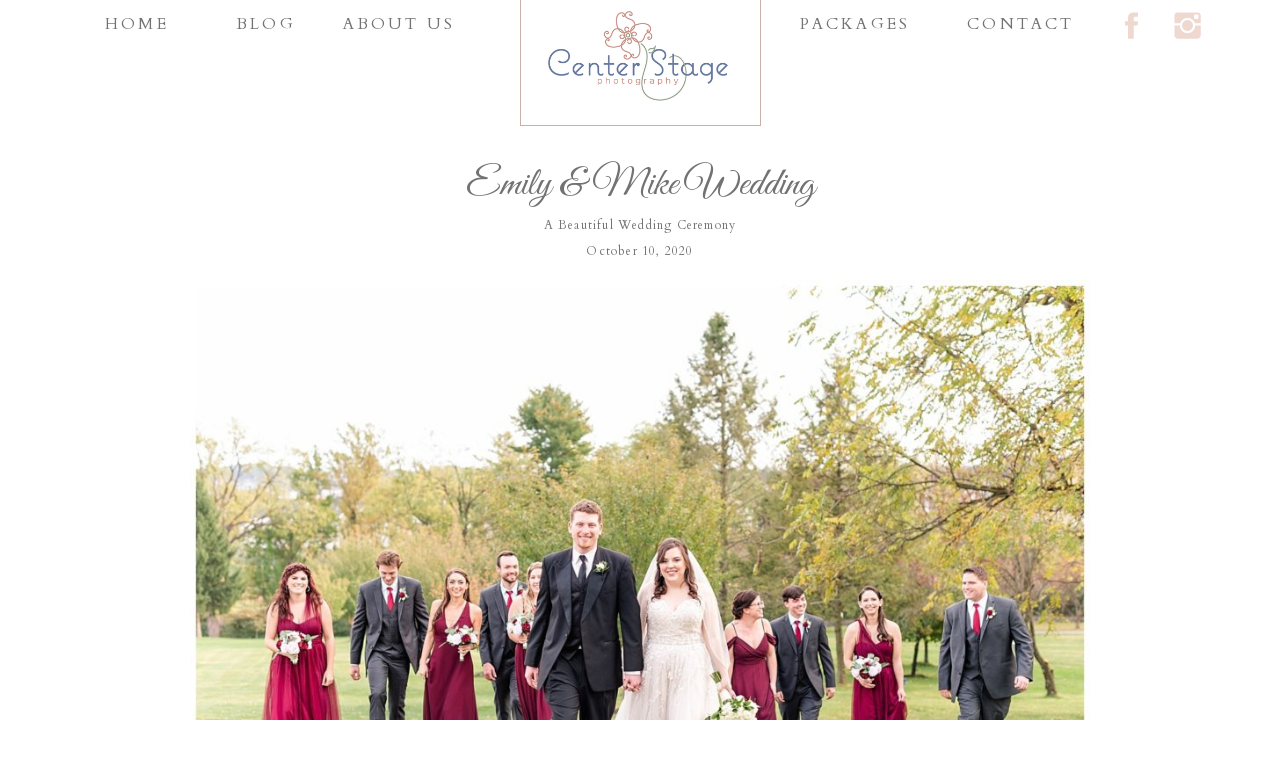

--- FILE ---
content_type: text/html; charset=UTF-8
request_url: https://centerstage.photography/2020/10/10/emily-and-mike-wedding/
body_size: 15597
content:
<!DOCTYPE html>
<html lang="en-US" class="d">
<head>

<meta charset="UTF-8" />
<meta name="viewport" content="width=device-width, initial-scale=1" />
<link rel="icon" type="image/png" href="//static.showit.co/200/jcwlReSzRBWcBhy4r-7edA/119916/centerstage_photography_logo_social_sharing.png" />
<link rel="preconnect" href="https://static.showit.co" />


<link rel="preconnect" href="https://fonts.googleapis.com">
<link rel="preconnect" href="https://fonts.gstatic.com" crossorigin>
<link href="https://fonts.googleapis.com/css?family=Cardo:regular|Great+Vibes:regular" rel="stylesheet" type="text/css"/>
<script id="init_data" type="application/json">
{"mobile":{"w":320,"defaultTrIn":{"type":"fade"},"defaultTrOut":{"type":"fade"}},"desktop":{"w":1200,"defaultTrIn":{"type":"fade"},"defaultTrOut":{"type":"fade"}},"sid":"xbv-2g0arxi78k53z9_luw","break":768,"assetURL":"//static.showit.co","contactFormId":"119916/242189","cfAction":"aHR0cHM6Ly9jbGllbnRzZXJ2aWNlLnNob3dpdC5jby9jb250YWN0Zm9ybQ==","sgAction":"aHR0cHM6Ly9jbGllbnRzZXJ2aWNlLnNob3dpdC5jby9zb2NpYWxncmlk","blockData":[{"slug":"header","visible":"d","states":[],"m":{"w":320,"h":60,"background":{"type":"color","color":"colors-0"},"locking":{"side":"st","scrollOffset":1},"tr":{"in":{"cl":"fadeIn","d":"0.5","dl":"0"},"out":{"cl":"fadeOut","d":"0.5","dl":"0"}}},"d":{"w":1200,"h":50,"background":{"type":"color","color":"colors-7"},"locking":{"scrollOffset":1},"tr":{"in":{"cl":"fadeIn","d":"0.5","dl":"0"},"out":{"cl":"fadeOut","d":"0.5","dl":"0"}}}},{"slug":"mobile-logo","visible":"m","states":[],"m":{"w":320,"h":50,"background":{"type":"color","color":"#FFFFFF"},"tr":{"in":{"cl":"fadeIn","d":"0.5","dl":"0"},"out":{"cl":"fadeOut","d":"0.5","dl":"0"}}},"d":{"w":1200,"h":400,"background":{"type":"color","color":"#FFFFFF"},"tr":{"in":{"cl":"fadeIn","d":"0.5","dl":"0"},"out":{"cl":"fadeOut","d":"0.5","dl":"0"}}}},{"slug":"post-title","visible":"a","states":[],"m":{"w":320,"h":41,"background":{"type":"color","color":"#FFFFFF"},"nature":"dH","tr":{"in":{"cl":"fadeIn","d":"0.5","dl":"0"},"out":{"cl":"fadeOut","d":"0.5","dl":"0"}}},"d":{"w":1200,"h":151,"background":{"type":"color","color":"#FFFFFF"},"locking":{"offset":100},"nature":"dH","tr":{"in":{"cl":"fadeIn","d":"0.5","dl":"0"},"out":{"cl":"fadeOut","d":"0.5","dl":"0"}}}},{"slug":"content","visible":"a","states":[],"m":{"w":320,"h":353,"background":{"type":"color","color":"#FFFFFF"},"nature":"dH","tr":{"in":{"cl":"fadeIn","d":"0.5","dl":"0"},"out":{"cl":"fadeOut","d":"0.5","dl":"0"}}},"d":{"w":1200,"h":247,"background":{"type":"color","color":"#FFFFFF"},"nature":"dH","tr":{"in":{"cl":"fadeIn","d":"0.5","dl":"0"},"out":{"cl":"fadeOut","d":"0.5","dl":"0"}}}},{"slug":"comments","visible":"a","states":[],"m":{"w":320,"h":79,"background":{"type":"color","color":"#FFFFFF"},"nature":"dH","tr":{"in":{"cl":"fadeIn","d":"0.5","dl":"0"},"out":{"cl":"fadeOut","d":"0.5","dl":"0"}}},"d":{"w":1200,"h":97,"background":{"type":"color","color":"#FFFFFF"},"nature":"dH","tr":{"in":{"cl":"fadeIn","d":"0.5","dl":"0"},"out":{"cl":"fadeOut","d":"0.5","dl":"0"}}}},{"slug":"comments-form","visible":"a","states":[],"m":{"w":320,"h":79,"background":{"type":"color","color":"#FFFFFF"},"nature":"dH","tr":{"in":{"cl":"fadeIn","d":"0.5","dl":"0"},"out":{"cl":"fadeOut","d":"0.5","dl":"0"}}},"d":{"w":1200,"h":97,"background":{"type":"color","color":"#FFFFFF"},"nature":"dH","tr":{"in":{"cl":"fadeIn","d":"0.5","dl":"0"},"out":{"cl":"fadeOut","d":"0.5","dl":"0"}}}},{"slug":"pagination","visible":"a","states":[],"m":{"w":320,"h":126,"background":{"type":"color","color":"#FFFFFF"},"nature":"dH","tr":{"in":{"cl":"fadeIn","d":"0.5","dl":"0"},"out":{"cl":"fadeOut","d":"0.5","dl":"0"}}},"d":{"w":1200,"h":87,"background":{"type":"color","color":"#FFFFFF"},"nature":"dH","tr":{"in":{"cl":"fadeIn","d":"0.5","dl":"0"},"out":{"cl":"fadeOut","d":"0.5","dl":"0"}}}},{"slug":"instagram","visible":"a","states":[],"m":{"w":320,"h":200,"background":{"type":"color","color":"#FFFFFF"},"tr":{"in":{"cl":"fadeIn","d":"0.5","dl":"0"},"out":{"cl":"fadeOut","d":"0.5","dl":"0"}}},"d":{"w":1200,"h":600,"background":{"type":"image","color":"colors-7","image":{"key":"Lff9ewIMRtug_T10O8rqPg/119916/jess_and_jordan_sneak_peek-5.jpg","aspect_ratio":1.50292,"title":"Jess and Jordan Sneak Peek-5","type":"asset"},"opacity":50,"scroll":"x"},"tr":{"in":{"cl":"fadeIn","d":"0.5","dl":"0"},"out":{"cl":"fadeOut","d":"0.5","dl":"0"}}}},{"slug":"bottom-menu","visible":"a","states":[],"m":{"w":320,"h":168,"background":{"type":"color","color":"colors-7"},"tr":{"in":{"cl":"fadeIn","d":"0.5","dl":"0"},"out":{"cl":"fadeOut","d":"0.5","dl":"0"}}},"d":{"w":1200,"h":200,"background":{"type":"color","color":"#FFFFFF"},"tr":{"in":{"cl":"fadeIn","d":"0.5","dl":"0"},"out":{"cl":"fadeOut","d":"0.5","dl":"0"}}}},{"slug":"mobile-nav","visible":"m","states":[],"m":{"w":320,"h":256,"background":{"type":"color","color":"colors-7:90"},"locking":{"side":"t"},"tr":{"in":{"cl":"fadeIn","d":"0.5","dl":"0"},"out":{"cl":"fadeOut","d":"0.5","dl":"0"}}},"d":{"w":1200,"h":200,"background":{"type":"color","color":"colors-7"},"tr":{"in":{"cl":"fadeIn","d":"0.5","dl":"0"},"out":{"cl":"fadeOut","d":"0.5","dl":"0"}}}}],"elementData":[{"type":"simple","visible":"a","id":"header_0","blockId":"header","m":{"x":48,"y":9,"w":224,"h":42,"a":0},"d":{"x":480,"y":-14,"w":241,"h":140,"a":0}},{"type":"icon","visible":"m","id":"header_1","blockId":"header","m":{"x":265,"y":12,"w":37,"h":37,"a":0},"d":{"x":1161,"y":37,"w":35,"h":35,"a":0}},{"type":"text","visible":"d","id":"header_2","blockId":"header","m":{"x":109,"y":21,"w":102.60000000000001,"h":19,"a":0},"d":{"x":47,"y":10,"w":100,"h":30,"a":0}},{"type":"text","visible":"d","id":"header_3","blockId":"header","m":{"x":109,"y":21,"w":102.60000000000001,"h":19,"a":0},"d":{"x":166,"y":10,"w":120,"h":30,"a":0}},{"type":"text","visible":"d","id":"header_4","blockId":"header","m":{"x":119,"y":31,"w":102.60000000000001,"h":19,"a":0},"d":{"x":299,"y":10,"w":120,"h":30,"a":0}},{"type":"text","visible":"d","id":"header_5","blockId":"header","m":{"x":129,"y":41,"w":102.60000000000001,"h":19,"a":0},"d":{"x":755,"y":10,"w":120,"h":30,"a":0}},{"type":"text","visible":"d","id":"header_6","blockId":"header","m":{"x":119,"y":31,"w":102.60000000000001,"h":19,"a":0},"d":{"x":921,"y":10,"w":120,"h":30,"a":0}},{"type":"icon","visible":"a","id":"header_7","blockId":"header","m":{"x":135,"y":75,"w":50,"h":50,"a":0},"d":{"x":1074,"y":8,"w":35,"h":35,"a":0}},{"type":"icon","visible":"a","id":"header_8","blockId":"header","m":{"x":135,"y":75,"w":50,"h":50,"a":0},"d":{"x":1130,"y":8,"w":35,"h":35,"a":0}},{"type":"graphic","visible":"a","id":"header_9","blockId":"header","m":{"x":126,"y":9,"w":69,"h":42,"a":0},"d":{"x":494,"y":-10,"w":213,"h":131,"a":0},"c":{"key":"jcwlReSzRBWcBhy4r-7edA/119916/centerstage_photography_logo_social_sharing.png","aspect_ratio":1.6325}},{"type":"icon","visible":"a","id":"mobile-logo_0","blockId":"mobile-logo","m":{"x":265,"y":0,"w":50,"h":50,"a":0},"d":{"x":550,"y":150,"w":100,"h":100,"a":0},"pc":[{"type":"show","block":"mobile-nav"}]},{"type":"graphic","visible":"a","id":"mobile-logo_1","blockId":"mobile-logo","m":{"x":4,"y":2,"w":102,"h":49,"a":0},"d":{"x":372,"y":60,"w":457,"h":280,"a":0},"c":{"key":"jcwlReSzRBWcBhy4r-7edA/119916/centerstage_photography_logo_social_sharing.png","aspect_ratio":1.6325}},{"type":"text","visible":"a","id":"post-title_0","blockId":"post-title","m":{"x":7,"y":15,"w":307,"h":22,"a":0},"d":{"x":171,"y":111,"w":859,"h":40,"a":0}},{"type":"text","visible":"a","id":"content_0","blockId":"content","m":{"x":20,"y":14,"w":280,"h":330,"a":0},"d":{"x":150,"y":3,"w":900,"h":136,"a":0}},{"type":"text","visible":"a","id":"comments_0","blockId":"comments","m":{"x":13.993,"y":50,"w":292.015,"h":26.004,"a":0},"d":{"x":150,"y":61,"w":900,"h":33.014,"a":0}},{"type":"text","visible":"a","id":"comments_1","blockId":"comments","m":{"x":28,"y":20,"w":265.003,"h":17.003,"a":0},"d":{"x":352,"y":32,"w":496,"h":24,"a":0}},{"type":"text","visible":"a","id":"comments-form_0","blockId":"comments-form","m":{"x":14,"y":19,"w":292.001,"h":57.014,"a":0},"d":{"x":150,"y":11,"w":900,"h":78.011,"a":0}},{"type":"text","visible":"a","id":"pagination_0","blockId":"pagination","m":{"x":12,"y":25,"w":296,"h":38,"a":0},"d":{"x":632.75,"y":32,"w":506.02,"h":29.018,"a":0}},{"type":"text","visible":"a","id":"pagination_1","blockId":"pagination","m":{"x":12,"y":84,"w":296,"h":39,"a":0},"d":{"x":50,"y":32,"w":527.021,"h":29.022,"a":0}},{"type":"simple","visible":"d","id":"instagram_0","blockId":"instagram","m":{"x":-26,"y":377,"w":385,"h":100,"a":0},"d":{"x":-15,"y":251,"w":1230,"h":98,"a":0,"lockH":"s"}},{"type":"simple","visible":"d","id":"instagram_1","blockId":"instagram","m":{"x":-22,"y":387,"w":385,"h":100,"a":0},"d":{"x":-8,"y":263,"w":1216,"h":74,"a":0,"lockH":"s"}},{"type":"simple","visible":"d","id":"instagram_2","blockId":"instagram","m":{"x":48,"y":30,"w":224,"h":224,"a":0},"d":{"x":162,"y":74,"w":876,"h":452,"a":0}},{"type":"simple","visible":"d","id":"instagram_3","blockId":"instagram","m":{"x":55,"y":37,"w":210,"h":210,"a":0},"d":{"x":172,"y":84,"w":856,"h":432,"a":0}},{"type":"graphic","visible":"a","id":"instagram_4","blockId":"instagram","m":{"x":162,"y":42,"w":73,"h":73,"a":0},"d":{"x":394,"y":94,"w":205,"h":205,"a":0},"c":{"key":"PYfoyip8RG64SSAKGgRssg/119916/jamie_and_ryan_sneak_peek-86.jpg","aspect_ratio":0.66534}},{"type":"graphic","visible":"a","id":"instagram_5","blockId":"instagram","m":{"x":86,"y":42,"w":73,"h":73,"a":0},"d":{"x":812,"y":94,"w":205,"h":205,"a":0},"c":{"key":"pNPY8i_6RoOWBrZjN6Hhfw/119916/alyssa_and_rich_sneak_peek-48.jpg","aspect_ratio":0.66534}},{"type":"graphic","visible":"a","id":"instagram_6","blockId":"instagram","m":{"x":237,"y":42,"w":73,"h":73,"a":0},"d":{"x":812,"y":302,"w":205,"h":205,"a":0},"c":{"key":"Z0lZzQYLRiuwo3JRALH2Cg/119916/jess_and_jordan_sneak_peek-15.jpg","aspect_ratio":1.50282}},{"type":"graphic","visible":"a","id":"instagram_7","blockId":"instagram","m":{"x":86,"y":118,"w":73,"h":73,"a":0},"d":{"x":184,"y":302,"w":205,"h":205,"a":0},"c":{"key":"ZxixaGbxQByQtWYGN9t5Gw/119916/cadence_and_dan_-_sneak_peek-71.jpg","aspect_ratio":0.66531}},{"type":"graphic","visible":"a","id":"instagram_8","blockId":"instagram","m":{"x":10,"y":42,"w":73,"h":73,"a":0},"d":{"x":184,"y":94,"w":205,"h":205,"a":0},"c":{"key":"510zodGbR_-BY1k5wFCDbw/119916/cadence_and_dan_-_sneak_peek-15.jpg","aspect_ratio":0.66529}},{"type":"graphic","visible":"a","id":"instagram_9","blockId":"instagram","m":{"x":238,"y":118,"w":73,"h":73,"a":0},"d":{"x":394,"y":302,"w":205,"h":205,"a":0},"c":{"key":"8VPsVz84QJuxdWcRe1WNXw/119916/cadence_and_dan_-_couples_portraits-41.jpg","aspect_ratio":0.66528}},{"type":"graphic","visible":"a","id":"instagram_10","blockId":"instagram","m":{"x":11,"y":118,"w":73,"h":73,"a":0},"d":{"x":602,"y":302,"w":205,"h":205,"a":0},"c":{"key":"118EvdL3Ru6podX7M8Z8aA/119916/cadence_and_dan_-_sneak_peek-89.jpg","aspect_ratio":0.66539}},{"type":"graphic","visible":"a","id":"instagram_11","blockId":"instagram","m":{"x":162,"y":118,"w":73,"h":73,"a":0},"d":{"x":602,"y":94,"w":205,"h":205,"a":0},"c":{"key":"fYkVnXc8TIq2py88OupWGQ/119916/christina_and_rich_sneak_peek-42.jpg","aspect_ratio":0.66536}},{"type":"simple","visible":"d","id":"instagram_12","blockId":"instagram","m":{"x":48,"y":30,"w":224,"h":224,"a":0},"d":{"x":440,"y":237,"w":321,"h":127,"a":0}},{"type":"simple","visible":"d","id":"instagram_13","blockId":"instagram","m":{"x":55,"y":37,"w":210,"h":210,"a":0},"d":{"x":450,"y":248,"w":302,"h":107,"a":0}},{"type":"text","visible":"a","id":"instagram_14","blockId":"instagram","m":{"x":1,"y":10,"w":319,"h":44,"a":0},"d":{"x":457,"y":289,"w":287,"h":22,"a":0}},{"type":"simple","visible":"d","id":"bottom-menu_0","blockId":"bottom-menu","m":{"x":48,"y":30,"w":224,"h":140,"a":0},"d":{"x":317,"y":95,"w":900,"h":1,"a":0,"lockH":"rs"}},{"type":"simple","visible":"d","id":"bottom-menu_1","blockId":"bottom-menu","m":{"x":48,"y":30,"w":224,"h":140,"a":0},"d":{"x":317,"y":105,"w":900,"h":1,"a":0,"lockH":"rs"}},{"type":"simple","visible":"d","id":"bottom-menu_2","blockId":"bottom-menu","m":{"x":55,"y":297,"w":210,"h":210,"a":0},"d":{"x":220,"y":21,"w":158,"h":158,"a":0}},{"type":"simple","visible":"d","id":"bottom-menu_3","blockId":"bottom-menu","m":{"x":55,"y":297,"w":210,"h":210,"a":0},"d":{"x":232,"y":33,"w":134,"h":134,"a":0}},{"type":"text","visible":"a","id":"bottom-menu_4","blockId":"bottom-menu","m":{"x":5,"y":81,"w":311,"h":24,"a":0},"d":{"x":595,"y":56,"w":345,"h":25,"a":0}},{"type":"text","visible":"d","id":"bottom-menu_5","blockId":"bottom-menu","m":{"x":109,"y":22,"w":102,"h":17,"a":0},"d":{"x":251,"y":31,"w":96,"h":136,"a":0}},{"type":"icon","visible":"a","id":"bottom-menu_6","blockId":"bottom-menu","m":{"x":163,"y":48,"w":30,"h":30,"a":0},"d":{"x":157,"y":61,"w":35,"h":35,"a":0}},{"type":"icon","visible":"a","id":"bottom-menu_7","blockId":"bottom-menu","m":{"x":124,"y":48,"w":30,"h":30,"a":0},"d":{"x":157,"y":117,"w":35,"h":35,"a":0}},{"type":"text","visible":"a","id":"bottom-menu_8","blockId":"bottom-menu","m":{"x":108,"y":21,"w":105,"h":25,"a":0},"d":{"x":20,"y":88,"w":215,"h":25,"a":-90}},{"type":"text","visible":"a","id":"bottom-menu_9","blockId":"bottom-menu","m":{"x":105,"y":112,"w":110,"h":19,"a":0},"d":{"x":610,"y":125,"w":120,"h":17,"a":0}},{"type":"text","visible":"a","id":"bottom-menu_10","blockId":"bottom-menu","m":{"x":79,"y":133,"w":163,"h":19,"a":0},"d":{"x":803,"y":125,"w":145,"h":17,"a":0}},{"type":"simple","visible":"a","id":"mobile-nav_0","blockId":"mobile-nav","m":{"x":0,"y":0,"w":320,"h":48,"a":0},"d":{"x":488,"y":-110,"w":480,"h":80,"a":0}},{"type":"icon","visible":"m","id":"mobile-nav_1","blockId":"mobile-nav","m":{"x":265,"y":7,"w":37,"h":37,"a":0},"d":{"x":1161,"y":37,"w":35,"h":35,"a":0},"pc":[{"type":"hide","block":"mobile-nav"}]},{"type":"text","visible":"a","id":"mobile-nav_2","blockId":"mobile-nav","m":{"x":39,"y":60,"w":242,"h":19,"a":0},"d":{"x":549,"y":91,"w":102.60000000000001,"h":19,"a":0},"pc":[{"type":"hide","block":"mobile-nav"}]},{"type":"text","visible":"a","id":"mobile-nav_3","blockId":"mobile-nav","m":{"x":44,"y":103,"w":233,"h":19,"a":0},"d":{"x":549,"y":91,"w":102.60000000000001,"h":19,"a":0},"pc":[{"type":"hide","block":"mobile-nav"}]},{"type":"text","visible":"a","id":"mobile-nav_4","blockId":"mobile-nav","m":{"x":44,"y":225,"w":233,"h":19,"a":0},"d":{"x":559,"y":101,"w":102.60000000000001,"h":19,"a":0},"pc":[{"type":"hide","block":"mobile-nav"}]},{"type":"text","visible":"a","id":"mobile-nav_5","blockId":"mobile-nav","m":{"x":44,"y":184,"w":233,"h":19,"a":0},"d":{"x":569,"y":111,"w":102.60000000000001,"h":19,"a":0},"pc":[{"type":"hide","block":"mobile-nav"}]},{"type":"text","visible":"a","id":"mobile-nav_6","blockId":"mobile-nav","m":{"x":44,"y":145,"w":233,"h":19,"a":0},"d":{"x":579,"y":121,"w":102.60000000000001,"h":19,"a":0},"pc":[{"type":"hide","block":"mobile-nav"}]}]}
</script>
<link
rel="stylesheet"
type="text/css"
href="https://cdnjs.cloudflare.com/ajax/libs/animate.css/3.4.0/animate.min.css"
/>
<script
id="si-jquery"
src="https://ajax.googleapis.com/ajax/libs/jquery/3.5.1/jquery.min.js"
></script>

<script src="//lib.showit.co/engine/1.5.3/showit-lib.min.js"></script>
<script src="//lib.showit.co/engine/1.5.3/showit.min.js"></script>
<script>

function initPage(){

}
</script>
<link rel="stylesheet" type="text/css" href="//lib.showit.co/engine/1.5.3/showit.css" />
<style id="si-page-css">
html.m {}
html.d {}
.d .st-d-title,.d .se-wpt h1 {color:rgba(114,114,114,1);text-transform:lowercase;line-height:1.2;letter-spacing:0.3em;font-size:25px;text-align:center;font-family:'Cardo';font-weight:400;font-style:normal;}
.d .se-wpt h1 {margin-bottom:30px;}
.d .st-d-title.se-rc a {color:rgba(114,114,114,1);}
.d .st-d-title.se-rc a:hover {text-decoration:underline;color:rgba(114,114,114,1);opacity:0.8;}
.m .st-m-title,.m .se-wpt h1 {color:rgba(114,114,114,1);text-transform:lowercase;line-height:1.2;letter-spacing:0.2em;font-size:20px;text-align:center;font-family:'Cardo';font-weight:400;font-style:normal;}
.m .se-wpt h1 {margin-bottom:20px;}
.m .st-m-title.se-rc a {color:rgba(114,114,114,1);}
.m .st-m-title.se-rc a:hover {text-decoration:underline;color:rgba(114,114,114,1);opacity:0.8;}
.d .st-d-heading,.d .se-wpt h2 {color:rgba(114,114,114,1);line-height:1.2;letter-spacing:0em;font-size:20px;text-align:center;font-family:'Great Vibes';font-weight:400;font-style:normal;}
.d .se-wpt h2 {margin-bottom:24px;}
.d .st-d-heading.se-rc a {color:rgba(114,114,114,1);}
.d .st-d-heading.se-rc a:hover {text-decoration:underline;color:rgba(114,114,114,1);opacity:0.8;}
.m .st-m-heading,.m .se-wpt h2 {color:rgba(114,114,114,1);line-height:1.2;letter-spacing:0em;font-size:20px;text-align:center;font-family:'Great Vibes';font-weight:400;font-style:normal;}
.m .se-wpt h2 {margin-bottom:20px;}
.m .st-m-heading.se-rc a {color:rgba(114,114,114,1);}
.m .st-m-heading.se-rc a:hover {text-decoration:underline;color:rgba(114,114,114,1);opacity:0.8;}
.d .st-d-subheading,.d .se-wpt h3 {color:rgba(114,114,114,1);text-transform:uppercase;line-height:1.8;letter-spacing:0.2em;font-size:16px;text-align:center;font-family:'Cardo';font-weight:400;font-style:normal;}
.d .se-wpt h3 {margin-bottom:18px;}
.d .st-d-subheading.se-rc a {color:rgba(114,114,114,1);}
.d .st-d-subheading.se-rc a:hover {text-decoration:underline;color:rgba(114,114,114,1);opacity:0.8;}
.m .st-m-subheading,.m .se-wpt h3 {color:rgba(114,114,114,1);text-transform:uppercase;line-height:1.8;letter-spacing:0.3em;font-size:12px;text-align:center;font-family:'Cardo';font-weight:400;font-style:normal;}
.m .se-wpt h3 {margin-bottom:18px;}
.m .st-m-subheading.se-rc a {color:rgba(114,114,114,1);}
.m .st-m-subheading.se-rc a:hover {text-decoration:underline;color:rgba(114,114,114,1);opacity:0.8;}
.d .st-d-paragraph {color:rgba(114,114,114,1);line-height:2.2;letter-spacing:0.1em;font-size:12px;text-align:justify;font-family:'Cardo';font-weight:400;font-style:normal;}
.d .se-wpt p {margin-bottom:16px;}
.d .st-d-paragraph.se-rc a {color:rgba(114,114,114,1);}
.d .st-d-paragraph.se-rc a:hover {text-decoration:underline;color:rgba(114,114,114,1);opacity:0.8;}
.m .st-m-paragraph {color:rgba(114,114,114,1);line-height:2;letter-spacing:0.1em;font-size:14px;text-align:justify;font-family:'Cardo';font-weight:400;font-style:normal;}
.m .se-wpt p {margin-bottom:16px;}
.m .st-m-paragraph.se-rc a {color:rgba(114,114,114,1);}
.m .st-m-paragraph.se-rc a:hover {text-decoration:underline;color:rgba(114,114,114,1);opacity:0.8;}
.sib-header {z-index:1;}
.m .sib-header {height:60px;display:none;}
.d .sib-header {height:50px;}
.m .sib-header .ss-bg {background-color:rgba(49,49,49,1);}
.d .sib-header .ss-bg {background-color:rgba(255,255,255,1);}
.d .sie-header_0 {left:480px;top:-14px;width:241px;height:140px;}
.m .sie-header_0 {left:48px;top:9px;width:224px;height:42px;}
.d .sie-header_0 .se-simple:hover {}
.m .sie-header_0 .se-simple:hover {}
.d .sie-header_0 .se-simple {border-color:rgba(202,177,168,1);border-width:1px;background-color:rgba(255,255,255,1);border-style:solid;border-radius:inherit;}
.m .sie-header_0 .se-simple {background-color:rgba(49,49,49,1);}
.d .sie-header_1 {left:1161px;top:37px;width:35px;height:35px;display:none;}
.m .sie-header_1 {left:265px;top:12px;width:37px;height:37px;}
.d .sie-header_1 svg {fill:rgba(202,177,168,1);}
.m .sie-header_1 svg {fill:rgba(255,255,255,1);}
.d .sie-header_2:hover {opacity:1;transition-duration:0.5s;transition-property:opacity;}
.m .sie-header_2:hover {opacity:1;transition-duration:0.5s;transition-property:opacity;}
.d .sie-header_2 {left:47px;top:10px;width:100px;height:30px;transition-duration:0.5s;transition-property:opacity;}
.m .sie-header_2 {left:109px;top:21px;width:102.60000000000001px;height:19px;display:none;transition-duration:0.5s;transition-property:opacity;}
.d .sie-header_2-text:hover {color:rgba(202,177,168,1);}
.m .sie-header_2-text:hover {color:rgba(202,177,168,1);}
.d .sie-header_2-text {color:rgba(114,114,114,1);transition-duration:0.5s;transition-property:color;}
.m .sie-header_2-text {transition-duration:0.5s;transition-property:color;}
.d .sie-header_3:hover {opacity:1;transition-duration:0.5s;transition-property:opacity;}
.m .sie-header_3:hover {opacity:1;transition-duration:0.5s;transition-property:opacity;}
.d .sie-header_3 {left:166px;top:10px;width:120px;height:30px;transition-duration:0.5s;transition-property:opacity;}
.m .sie-header_3 {left:109px;top:21px;width:102.60000000000001px;height:19px;display:none;transition-duration:0.5s;transition-property:opacity;}
.d .sie-header_3-text:hover {color:rgba(202,177,168,1);}
.m .sie-header_3-text:hover {color:rgba(202,177,168,1);}
.d .sie-header_3-text {color:rgba(114,114,114,1);transition-duration:0.5s;transition-property:color;}
.m .sie-header_3-text {transition-duration:0.5s;transition-property:color;}
.d .sie-header_4:hover {opacity:1;transition-duration:0.5s;transition-property:opacity;}
.m .sie-header_4:hover {opacity:1;transition-duration:0.5s;transition-property:opacity;}
.d .sie-header_4 {left:299px;top:10px;width:120px;height:30px;transition-duration:0.5s;transition-property:opacity;}
.m .sie-header_4 {left:119px;top:31px;width:102.60000000000001px;height:19px;display:none;transition-duration:0.5s;transition-property:opacity;}
.d .sie-header_4-text:hover {color:rgba(202,177,168,1);}
.m .sie-header_4-text:hover {color:rgba(202,177,168,1);}
.d .sie-header_4-text {color:rgba(114,114,114,1);transition-duration:0.5s;transition-property:color;}
.m .sie-header_4-text {transition-duration:0.5s;transition-property:color;}
.d .sie-header_5:hover {opacity:1;transition-duration:0.5s;transition-property:opacity;}
.m .sie-header_5:hover {opacity:1;transition-duration:0.5s;transition-property:opacity;}
.d .sie-header_5 {left:755px;top:10px;width:120px;height:30px;transition-duration:0.5s;transition-property:opacity;}
.m .sie-header_5 {left:129px;top:41px;width:102.60000000000001px;height:19px;display:none;transition-duration:0.5s;transition-property:opacity;}
.d .sie-header_5-text:hover {color:rgba(202,177,168,1);}
.m .sie-header_5-text:hover {color:rgba(202,177,168,1);}
.d .sie-header_5-text {color:rgba(114,114,114,1);transition-duration:0.5s;transition-property:color;}
.m .sie-header_5-text {transition-duration:0.5s;transition-property:color;}
.d .sie-header_6:hover {opacity:1;transition-duration:0.5s;transition-property:opacity;}
.m .sie-header_6:hover {opacity:1;transition-duration:0.5s;transition-property:opacity;}
.d .sie-header_6 {left:921px;top:10px;width:120px;height:30px;transition-duration:0.5s;transition-property:opacity;}
.m .sie-header_6 {left:119px;top:31px;width:102.60000000000001px;height:19px;display:none;transition-duration:0.5s;transition-property:opacity;}
.d .sie-header_6-text:hover {color:rgba(202,177,168,1);}
.m .sie-header_6-text:hover {color:rgba(202,177,168,1);}
.d .sie-header_6-text {color:rgba(114,114,114,1);transition-duration:0.5s;transition-property:color;}
.m .sie-header_6-text {transition-duration:0.5s;transition-property:color;}
.d .sie-header_7 {left:1074px;top:8px;width:35px;height:35px;}
.m .sie-header_7 {left:135px;top:75px;width:50px;height:50px;}
.d .sie-header_7 svg {fill:rgba(239,216,208,1);}
.m .sie-header_7 svg {fill:rgba(202,177,168,1);}
.d .sie-header_8 {left:1130px;top:8px;width:35px;height:35px;}
.m .sie-header_8 {left:135px;top:75px;width:50px;height:50px;}
.d .sie-header_8 svg {fill:rgba(239,216,208,1);}
.m .sie-header_8 svg {fill:rgba(202,177,168,1);}
.d .sie-header_9 {left:494px;top:-10px;width:213px;height:131px;}
.m .sie-header_9 {left:126px;top:9px;width:69px;height:42px;}
.d .sie-header_9 .se-img {background-repeat:no-repeat;background-size:cover;background-position:50% 50%;border-radius:inherit;}
.m .sie-header_9 .se-img {background-repeat:no-repeat;background-size:cover;background-position:50% 50%;border-radius:inherit;}
.m .sib-mobile-logo {height:50px;}
.d .sib-mobile-logo {height:400px;display:none;}
.m .sib-mobile-logo .ss-bg {background-color:rgba(255,255,255,1);}
.d .sib-mobile-logo .ss-bg {background-color:rgba(255,255,255,1);}
.d .sie-mobile-logo_0 {left:550px;top:150px;width:100px;height:100px;}
.m .sie-mobile-logo_0 {left:265px;top:0px;width:50px;height:50px;}
.d .sie-mobile-logo_0 svg {fill:rgba(202,177,168,1);}
.m .sie-mobile-logo_0 svg {fill:rgba(202,177,168,1);}
.d .sie-mobile-logo_1 {left:372px;top:60px;width:457px;height:280px;}
.m .sie-mobile-logo_1 {left:4px;top:2px;width:102px;height:49px;}
.d .sie-mobile-logo_1 .se-img {background-repeat:no-repeat;background-size:cover;background-position:50% 50%;border-radius:inherit;}
.m .sie-mobile-logo_1 .se-img {background-repeat:no-repeat;background-size:cover;background-position:50% 50%;border-radius:inherit;}
.m .sib-post-title {height:41px;}
.d .sib-post-title {height:151px;}
.m .sib-post-title .ss-bg {background-color:rgba(255,255,255,1);}
.d .sib-post-title .ss-bg {background-color:rgba(255,255,255,1);}
.m .sib-post-title.sb-nm-dH .sc {height:41px;}
.d .sib-post-title.sb-nd-dH .sc {height:151px;}
.d .sie-post-title_0 {left:171px;top:111px;width:859px;height:40px;}
.m .sie-post-title_0 {left:7px;top:15px;width:307px;height:22px;}
.d .sie-post-title_0-text {font-size:40px;}
.m .sie-post-title_0-text {font-size:25px;}
.m .sib-content {height:353px;}
.d .sib-content {height:247px;}
.m .sib-content .ss-bg {background-color:rgba(255,255,255,1);}
.d .sib-content .ss-bg {background-color:rgba(255,255,255,1);}
.m .sib-content.sb-nm-dH .sc {height:353px;}
.d .sib-content.sb-nd-dH .sc {height:247px;}
.d .sie-content_0 {left:150px;top:3px;width:900px;height:136px;}
.m .sie-content_0 {left:20px;top:14px;width:280px;height:330px;}
.d .sie-content_0-text {color:rgba(114,114,114,1);text-align:left;}
.m .sie-content_0-text {text-align:left;}
.m .sib-comments {height:79px;}
.d .sib-comments {height:97px;}
.m .sib-comments .ss-bg {background-color:rgba(255,255,255,1);}
.d .sib-comments .ss-bg {background-color:rgba(255,255,255,1);}
.m .sib-comments.sb-nm-dH .sc {height:79px;}
.d .sib-comments.sb-nd-dH .sc {height:97px;}
.d .sie-comments_0 {left:150px;top:61px;width:900px;height:33.014px;}
.m .sie-comments_0 {left:13.993px;top:50px;width:292.015px;height:26.004px;}
.d .sie-comments_0-text {color:rgba(114,114,114,1);}
.d .sie-comments_1 {left:352px;top:32px;width:496px;height:24px;}
.m .sie-comments_1 {left:28px;top:20px;width:265.003px;height:17.003px;}
.d .sie-comments_1-text {color:rgba(114,114,114,1);font-size:12px;text-align:center;}
.m .sib-comments-form {height:79px;}
.d .sib-comments-form {height:97px;}
.m .sib-comments-form .ss-bg {background-color:rgba(255,255,255,1);}
.d .sib-comments-form .ss-bg {background-color:rgba(255,255,255,1);}
.m .sib-comments-form.sb-nm-dH .sc {height:79px;}
.d .sib-comments-form.sb-nd-dH .sc {height:97px;}
.d .sie-comments-form_0 {left:150px;top:11px;width:900px;height:78.011px;}
.m .sie-comments-form_0 {left:14px;top:19px;width:292.001px;height:57.014px;}
.d .sie-comments-form_0-text {color:rgba(114,114,114,1);}
.sib-pagination {z-index:3;}
.m .sib-pagination {height:126px;}
.d .sib-pagination {height:87px;}
.m .sib-pagination .ss-bg {background-color:rgba(255,255,255,1);}
.d .sib-pagination .ss-bg {background-color:rgba(255,255,255,1);}
.m .sib-pagination.sb-nm-dH .sc {height:126px;}
.d .sib-pagination.sb-nd-dH .sc {height:87px;}
.d .sie-pagination_0 {left:632.75px;top:32px;width:506.02px;height:29.018px;}
.m .sie-pagination_0 {left:12px;top:25px;width:296px;height:38px;}
.d .sie-pagination_0-text {font-size:12px;text-align:right;}
.m .sie-pagination_0-text {text-align:center;overflow:hidden;}
.d .sie-pagination_1 {left:50px;top:32px;width:527.021px;height:29.022px;}
.m .sie-pagination_1 {left:12px;top:84px;width:296px;height:39px;}
.d .sie-pagination_1-text {font-size:12px;text-align:left;}
.m .sie-pagination_1-text {text-align:center;}
.m .sib-instagram {height:200px;}
.d .sib-instagram {height:600px;}
.m .sib-instagram .ss-bg {background-color:rgba(255,255,255,1);}
.d .sib-instagram .ss-bg {background-color:rgba(255,255,255,1);}
.d .sie-instagram_0 {left:-15px;top:251px;width:1230px;height:98px;}
.m .sie-instagram_0 {left:-26px;top:377px;width:385px;height:100px;display:none;}
.d .sie-instagram_0 .se-simple:hover {}
.m .sie-instagram_0 .se-simple:hover {}
.d .sie-instagram_0 .se-simple {background-color:rgba(202,177,168,1);}
.m .sie-instagram_0 .se-simple {background-color:rgba(49,49,49,1);}
.d .sie-instagram_1 {left:-8px;top:263px;width:1216px;height:74px;}
.m .sie-instagram_1 {left:-22px;top:387px;width:385px;height:100px;display:none;}
.d .sie-instagram_1 .se-simple:hover {}
.m .sie-instagram_1 .se-simple:hover {}
.d .sie-instagram_1 .se-simple {background-color:rgba(239,216,208,1);}
.m .sie-instagram_1 .se-simple {background-color:rgba(49,49,49,1);}
.d .sie-instagram_2 {left:162px;top:74px;width:876px;height:452px;}
.m .sie-instagram_2 {left:48px;top:30px;width:224px;height:224px;display:none;}
.d .sie-instagram_2 .se-simple:hover {}
.m .sie-instagram_2 .se-simple:hover {}
.d .sie-instagram_2 .se-simple {border-color:rgba(202,177,168,1);border-width:1px;background-color:rgba(255,255,255,1);border-style:solid;border-radius:inherit;}
.m .sie-instagram_2 .se-simple {background-color:rgba(255,255,255,1);}
.d .sie-instagram_3 {left:172px;top:84px;width:856px;height:432px;}
.m .sie-instagram_3 {left:55px;top:37px;width:210px;height:210px;display:none;}
.d .sie-instagram_3 .se-simple:hover {}
.m .sie-instagram_3 .se-simple:hover {}
.d .sie-instagram_3 .se-simple {border-color:rgba(202,177,168,1);border-width:1px;background-color:rgba(255,255,255,1);border-style:solid;border-radius:inherit;}
.m .sie-instagram_3 .se-simple {background-color:rgba(255,255,255,1);}
.d .sie-instagram_4 {left:394px;top:94px;width:205px;height:205px;}
.m .sie-instagram_4 {left:162px;top:42px;width:73px;height:73px;}
.d .sie-instagram_4 .se-img {background-repeat:no-repeat;background-size:cover;background-position:50% 50%;border-radius:inherit;}
.m .sie-instagram_4 .se-img {background-repeat:no-repeat;background-size:cover;background-position:50% 50%;border-radius:inherit;}
.d .sie-instagram_5 {left:812px;top:94px;width:205px;height:205px;}
.m .sie-instagram_5 {left:86px;top:42px;width:73px;height:73px;}
.d .sie-instagram_5 .se-img {background-repeat:no-repeat;background-size:cover;background-position:50% 50%;border-radius:inherit;}
.m .sie-instagram_5 .se-img {background-repeat:no-repeat;background-size:cover;background-position:50% 50%;border-radius:inherit;}
.d .sie-instagram_6 {left:812px;top:302px;width:205px;height:205px;}
.m .sie-instagram_6 {left:237px;top:42px;width:73px;height:73px;}
.d .sie-instagram_6 .se-img {background-repeat:no-repeat;background-size:cover;background-position:50% 50%;border-radius:inherit;}
.m .sie-instagram_6 .se-img {background-repeat:no-repeat;background-size:cover;background-position:50% 50%;border-radius:inherit;}
.d .sie-instagram_7 {left:184px;top:302px;width:205px;height:205px;}
.m .sie-instagram_7 {left:86px;top:118px;width:73px;height:73px;}
.d .sie-instagram_7 .se-img {background-repeat:no-repeat;background-size:cover;background-position:50% 50%;border-radius:inherit;}
.m .sie-instagram_7 .se-img {background-repeat:no-repeat;background-size:cover;background-position:50% 50%;border-radius:inherit;}
.d .sie-instagram_8 {left:184px;top:94px;width:205px;height:205px;}
.m .sie-instagram_8 {left:10px;top:42px;width:73px;height:73px;}
.d .sie-instagram_8 .se-img {background-repeat:no-repeat;background-size:cover;background-position:50% 50%;border-radius:inherit;}
.m .sie-instagram_8 .se-img {background-repeat:no-repeat;background-size:cover;background-position:50% 50%;border-radius:inherit;}
.d .sie-instagram_9 {left:394px;top:302px;width:205px;height:205px;}
.m .sie-instagram_9 {left:238px;top:118px;width:73px;height:73px;}
.d .sie-instagram_9 .se-img {background-repeat:no-repeat;background-size:cover;background-position:50% 50%;border-radius:inherit;}
.m .sie-instagram_9 .se-img {background-repeat:no-repeat;background-size:cover;background-position:50% 50%;border-radius:inherit;}
.d .sie-instagram_10 {left:602px;top:302px;width:205px;height:205px;}
.m .sie-instagram_10 {left:11px;top:118px;width:73px;height:73px;}
.d .sie-instagram_10 .se-img {background-repeat:no-repeat;background-size:cover;background-position:50% 50%;border-radius:inherit;}
.m .sie-instagram_10 .se-img {background-repeat:no-repeat;background-size:cover;background-position:50% 50%;border-radius:inherit;}
.d .sie-instagram_11 {left:602px;top:94px;width:205px;height:205px;}
.m .sie-instagram_11 {left:162px;top:118px;width:73px;height:73px;}
.d .sie-instagram_11 .se-img {background-repeat:no-repeat;background-size:cover;background-position:50% 50%;border-radius:inherit;}
.m .sie-instagram_11 .se-img {background-repeat:no-repeat;background-size:cover;background-position:50% 50%;border-radius:inherit;}
.d .sie-instagram_12 {left:440px;top:237px;width:321px;height:127px;}
.m .sie-instagram_12 {left:48px;top:30px;width:224px;height:224px;display:none;}
.d .sie-instagram_12 .se-simple:hover {}
.m .sie-instagram_12 .se-simple:hover {}
.d .sie-instagram_12 .se-simple {border-color:rgba(202,177,168,1);border-width:1px;background-color:rgba(255,255,255,1);border-style:solid;border-radius:inherit;}
.m .sie-instagram_12 .se-simple {background-color:rgba(255,255,255,1);}
.d .sie-instagram_13 {left:450px;top:248px;width:302px;height:107px;}
.m .sie-instagram_13 {left:55px;top:37px;width:210px;height:210px;display:none;}
.d .sie-instagram_13 .se-simple:hover {}
.m .sie-instagram_13 .se-simple:hover {}
.d .sie-instagram_13 .se-simple {border-color:rgba(202,177,168,1);border-width:1px;background-color:rgba(255,255,255,1);border-style:solid;border-radius:inherit;}
.m .sie-instagram_13 .se-simple {background-color:rgba(255,255,255,1);}
.d .sie-instagram_14 {left:457px;top:289px;width:287px;height:22px;}
.m .sie-instagram_14 {left:1px;top:10px;width:319px;height:44px;}
.d .sie-instagram_14-text {color:rgba(114,114,114,1);font-size:14px;}
.m .sib-bottom-menu {height:168px;}
.d .sib-bottom-menu {height:200px;}
.m .sib-bottom-menu .ss-bg {background-color:rgba(255,255,255,1);}
.d .sib-bottom-menu .ss-bg {background-color:rgba(255,255,255,1);}
.d .sie-bottom-menu_0 {left:317px;top:95px;width:900px;height:1px;}
.m .sie-bottom-menu_0 {left:48px;top:30px;width:224px;height:140px;display:none;}
.d .sie-bottom-menu_0 .se-simple:hover {}
.m .sie-bottom-menu_0 .se-simple:hover {}
.d .sie-bottom-menu_0 .se-simple {background-color:rgba(202,177,168,1);}
.m .sie-bottom-menu_0 .se-simple {background-color:rgba(49,49,49,1);}
.d .sie-bottom-menu_1 {left:317px;top:105px;width:900px;height:1px;}
.m .sie-bottom-menu_1 {left:48px;top:30px;width:224px;height:140px;display:none;}
.d .sie-bottom-menu_1 .se-simple:hover {}
.m .sie-bottom-menu_1 .se-simple:hover {}
.d .sie-bottom-menu_1 .se-simple {background-color:rgba(202,177,168,1);}
.m .sie-bottom-menu_1 .se-simple {background-color:rgba(49,49,49,1);}
.d .sie-bottom-menu_2 {left:220px;top:21px;width:158px;height:158px;border-radius:50%;}
.m .sie-bottom-menu_2 {left:55px;top:297px;width:210px;height:210px;display:none;}
.d .sie-bottom-menu_2 .se-simple:hover {}
.m .sie-bottom-menu_2 .se-simple:hover {}
.d .sie-bottom-menu_2 .se-simple {border-color:rgba(202,177,168,1);border-width:1px;background-color:rgba(255,255,255,1);border-style:solid;border-radius:inherit;}
.m .sie-bottom-menu_2 .se-simple {background-color:rgba(255,255,255,1);}
.d .sie-bottom-menu_3 {left:232px;top:33px;width:134px;height:134px;border-radius:50%;}
.m .sie-bottom-menu_3 {left:55px;top:297px;width:210px;height:210px;display:none;}
.d .sie-bottom-menu_3 .se-simple:hover {}
.m .sie-bottom-menu_3 .se-simple:hover {}
.d .sie-bottom-menu_3 .se-simple {border-color:rgba(202,177,168,1);border-width:1px;background-color:rgba(255,255,255,1);border-style:solid;border-radius:inherit;}
.m .sie-bottom-menu_3 .se-simple {background-color:rgba(255,255,255,1);}
.d .sie-bottom-menu_4 {left:595px;top:56px;width:345px;height:25px;}
.m .sie-bottom-menu_4 {left:5px;top:81px;width:311px;height:24px;}
.d .sie-bottom-menu_4-text {color:rgba(114,114,114,1);text-transform:uppercase;text-align:center;}
.m .sie-bottom-menu_4-text {text-transform:uppercase;text-align:center;}
.d .sie-bottom-menu_5 {left:251px;top:31px;width:96px;height:136px;}
.m .sie-bottom-menu_5 {left:109px;top:22px;width:102px;height:17px;display:none;}
.d .sie-bottom-menu_5-text {color:rgba(239,216,208,1);text-transform:uppercase;letter-spacing:0em;font-size:80px;}
.d .sie-bottom-menu_6 {left:157px;top:61px;width:35px;height:35px;}
.m .sie-bottom-menu_6 {left:163px;top:48px;width:30px;height:30px;}
.d .sie-bottom-menu_6 svg {fill:rgba(239,216,208,1);}
.m .sie-bottom-menu_6 svg {fill:rgba(202,177,168,1);}
.d .sie-bottom-menu_7 {left:157px;top:117px;width:35px;height:35px;}
.m .sie-bottom-menu_7 {left:124px;top:48px;width:30px;height:30px;}
.d .sie-bottom-menu_7 svg {fill:rgba(239,216,208,1);}
.m .sie-bottom-menu_7 svg {fill:rgba(202,177,168,1);}
.d .sie-bottom-menu_8 {left:20px;top:88px;width:215px;height:25px;}
.m .sie-bottom-menu_8 {left:108px;top:21px;width:105px;height:25px;}
.d .sie-bottom-menu_8-text {color:rgba(114,114,114,1);}
.d .sie-bottom-menu_9 {left:610px;top:125px;width:120px;height:17px;}
.m .sie-bottom-menu_9 {left:105px;top:112px;width:110px;height:19px;}
.d .sie-bottom-menu_10 {left:803px;top:125px;width:145px;height:17px;}
.m .sie-bottom-menu_10 {left:79px;top:133px;width:163px;height:19px;}
.sib-mobile-nav {z-index:2;}
.m .sib-mobile-nav {height:256px;display:none;}
.d .sib-mobile-nav {height:200px;display:none;}
.m .sib-mobile-nav .ss-bg {background-color:rgba(255,255,255,0.9);}
.d .sib-mobile-nav .ss-bg {background-color:rgba(255,255,255,1);}
.d .sie-mobile-nav_0 {left:488px;top:-110px;width:480px;height:80px;}
.m .sie-mobile-nav_0 {left:0px;top:0px;width:320px;height:48px;}
.d .sie-mobile-nav_0 .se-simple:hover {}
.m .sie-mobile-nav_0 .se-simple:hover {}
.d .sie-mobile-nav_0 .se-simple {background-color:rgba(49,49,49,1);}
.m .sie-mobile-nav_0 .se-simple {background-color:rgba(255,255,255,1);}
.d .sie-mobile-nav_1 {left:1161px;top:37px;width:35px;height:35px;display:none;}
.m .sie-mobile-nav_1 {left:265px;top:7px;width:37px;height:37px;}
.d .sie-mobile-nav_1 svg {fill:rgba(202,177,168,1);}
.m .sie-mobile-nav_1 svg {fill:rgba(202,177,168,1);}
.d .sie-mobile-nav_2 {left:549px;top:91px;width:102.60000000000001px;height:19px;}
.m .sie-mobile-nav_2 {left:39px;top:60px;width:242px;height:19px;}
.d .sie-mobile-nav_3 {left:549px;top:91px;width:102.60000000000001px;height:19px;}
.m .sie-mobile-nav_3 {left:44px;top:103px;width:233px;height:19px;}
.d .sie-mobile-nav_4 {left:559px;top:101px;width:102.60000000000001px;height:19px;}
.m .sie-mobile-nav_4 {left:44px;top:225px;width:233px;height:19px;}
.d .sie-mobile-nav_5 {left:569px;top:111px;width:102.60000000000001px;height:19px;}
.m .sie-mobile-nav_5 {left:44px;top:184px;width:233px;height:19px;}
.d .sie-mobile-nav_6 {left:579px;top:121px;width:102.60000000000001px;height:19px;}
.m .sie-mobile-nav_6 {left:44px;top:145px;width:233px;height:19px;}
.se-wpt blockquote {background:none; font-stylic:italic; text-align:center;max-width:100% !important;}
.se-wpt ol, .se-wpt ul {margin-left:0px;}
#comment {width:100%;}
#submit {text-transform:uppercase; letter-spacing:2px;}
</style>
<!-- Global site tag (gtag.js) - Google Analytics -->
<script async src="https://www.googletagmanager.com/gtag/js?id=G-M5W7KVD40S"></script>
<script>
window.dataLayer = window.dataLayer || [];
function gtag(){dataLayer.push(arguments);}
gtag('js', new Date());
gtag('config', 'G-M5W7KVD40S');
</script>

<title>Emily &amp; Mike Wedding | centerstage.photography</title>
<meta name='robots' content='max-image-preview:large' />

            <script data-no-defer="1" data-ezscrex="false" data-cfasync="false" data-pagespeed-no-defer data-cookieconsent="ignore">
                var ctPublicFunctions = {"_ajax_nonce":"9b1fc1b218","_rest_nonce":"c21c1fb965","_ajax_url":"\/wp-admin\/admin-ajax.php","_rest_url":"https:\/\/centerstage.photography\/wp-json\/","data__cookies_type":"none","data__ajax_type":false,"data__bot_detector_enabled":1,"data__frontend_data_log_enabled":1,"cookiePrefix":"","wprocket_detected":false,"host_url":"centerstage.photography","text__ee_click_to_select":"Click to select the whole data","text__ee_original_email":"The complete one is","text__ee_got_it":"Got it","text__ee_blocked":"Blocked","text__ee_cannot_connect":"Cannot connect","text__ee_cannot_decode":"Can not decode email. Unknown reason","text__ee_email_decoder":"CleanTalk email decoder","text__ee_wait_for_decoding":"The magic is on the way!","text__ee_decoding_process":"Please wait a few seconds while we decode the contact data."}
            </script>
        
            <script data-no-defer="1" data-ezscrex="false" data-cfasync="false" data-pagespeed-no-defer data-cookieconsent="ignore">
                var ctPublic = {"_ajax_nonce":"9b1fc1b218","settings__forms__check_internal":"0","settings__forms__check_external":"0","settings__forms__force_protection":0,"settings__forms__search_test":"0","settings__data__bot_detector_enabled":1,"settings__sfw__anti_crawler":0,"blog_home":"https:\/\/centerstage.photography\/","pixel__setting":"3","pixel__enabled":false,"pixel__url":"https:\/\/moderate9-v4.cleantalk.org\/pixel\/b287794dfa03d34aa6796515cc6005f1.gif","data__email_check_before_post":"1","data__email_check_exist_post":1,"data__cookies_type":"none","data__key_is_ok":true,"data__visible_fields_required":true,"wl_brandname":"Anti-Spam by CleanTalk","wl_brandname_short":"CleanTalk","ct_checkjs_key":1322827094,"emailEncoderPassKey":"e80aa9bd944de6b17670139811d94973","bot_detector_forms_excluded":"W10=","advancedCacheExists":false,"varnishCacheExists":false,"wc_ajax_add_to_cart":false}
            </script>
        <link rel='dns-prefetch' href='//fd.cleantalk.org' />
<link rel="alternate" type="application/rss+xml" title="centerstage.photography &raquo; Feed" href="https://centerstage.photography/feed/" />
<link rel="alternate" type="application/rss+xml" title="centerstage.photography &raquo; Comments Feed" href="https://centerstage.photography/comments/feed/" />
<link rel="alternate" type="application/rss+xml" title="centerstage.photography &raquo; Emily &amp; Mike Wedding Comments Feed" href="https://centerstage.photography/2020/10/10/emily-and-mike-wedding/feed/" />
<script type="text/javascript">
/* <![CDATA[ */
window._wpemojiSettings = {"baseUrl":"https:\/\/s.w.org\/images\/core\/emoji\/16.0.1\/72x72\/","ext":".png","svgUrl":"https:\/\/s.w.org\/images\/core\/emoji\/16.0.1\/svg\/","svgExt":".svg","source":{"concatemoji":"https:\/\/centerstage.photography\/wp-includes\/js\/wp-emoji-release.min.js?ver=6.8.3"}};
/*! This file is auto-generated */
!function(s,n){var o,i,e;function c(e){try{var t={supportTests:e,timestamp:(new Date).valueOf()};sessionStorage.setItem(o,JSON.stringify(t))}catch(e){}}function p(e,t,n){e.clearRect(0,0,e.canvas.width,e.canvas.height),e.fillText(t,0,0);var t=new Uint32Array(e.getImageData(0,0,e.canvas.width,e.canvas.height).data),a=(e.clearRect(0,0,e.canvas.width,e.canvas.height),e.fillText(n,0,0),new Uint32Array(e.getImageData(0,0,e.canvas.width,e.canvas.height).data));return t.every(function(e,t){return e===a[t]})}function u(e,t){e.clearRect(0,0,e.canvas.width,e.canvas.height),e.fillText(t,0,0);for(var n=e.getImageData(16,16,1,1),a=0;a<n.data.length;a++)if(0!==n.data[a])return!1;return!0}function f(e,t,n,a){switch(t){case"flag":return n(e,"\ud83c\udff3\ufe0f\u200d\u26a7\ufe0f","\ud83c\udff3\ufe0f\u200b\u26a7\ufe0f")?!1:!n(e,"\ud83c\udde8\ud83c\uddf6","\ud83c\udde8\u200b\ud83c\uddf6")&&!n(e,"\ud83c\udff4\udb40\udc67\udb40\udc62\udb40\udc65\udb40\udc6e\udb40\udc67\udb40\udc7f","\ud83c\udff4\u200b\udb40\udc67\u200b\udb40\udc62\u200b\udb40\udc65\u200b\udb40\udc6e\u200b\udb40\udc67\u200b\udb40\udc7f");case"emoji":return!a(e,"\ud83e\udedf")}return!1}function g(e,t,n,a){var r="undefined"!=typeof WorkerGlobalScope&&self instanceof WorkerGlobalScope?new OffscreenCanvas(300,150):s.createElement("canvas"),o=r.getContext("2d",{willReadFrequently:!0}),i=(o.textBaseline="top",o.font="600 32px Arial",{});return e.forEach(function(e){i[e]=t(o,e,n,a)}),i}function t(e){var t=s.createElement("script");t.src=e,t.defer=!0,s.head.appendChild(t)}"undefined"!=typeof Promise&&(o="wpEmojiSettingsSupports",i=["flag","emoji"],n.supports={everything:!0,everythingExceptFlag:!0},e=new Promise(function(e){s.addEventListener("DOMContentLoaded",e,{once:!0})}),new Promise(function(t){var n=function(){try{var e=JSON.parse(sessionStorage.getItem(o));if("object"==typeof e&&"number"==typeof e.timestamp&&(new Date).valueOf()<e.timestamp+604800&&"object"==typeof e.supportTests)return e.supportTests}catch(e){}return null}();if(!n){if("undefined"!=typeof Worker&&"undefined"!=typeof OffscreenCanvas&&"undefined"!=typeof URL&&URL.createObjectURL&&"undefined"!=typeof Blob)try{var e="postMessage("+g.toString()+"("+[JSON.stringify(i),f.toString(),p.toString(),u.toString()].join(",")+"));",a=new Blob([e],{type:"text/javascript"}),r=new Worker(URL.createObjectURL(a),{name:"wpTestEmojiSupports"});return void(r.onmessage=function(e){c(n=e.data),r.terminate(),t(n)})}catch(e){}c(n=g(i,f,p,u))}t(n)}).then(function(e){for(var t in e)n.supports[t]=e[t],n.supports.everything=n.supports.everything&&n.supports[t],"flag"!==t&&(n.supports.everythingExceptFlag=n.supports.everythingExceptFlag&&n.supports[t]);n.supports.everythingExceptFlag=n.supports.everythingExceptFlag&&!n.supports.flag,n.DOMReady=!1,n.readyCallback=function(){n.DOMReady=!0}}).then(function(){return e}).then(function(){var e;n.supports.everything||(n.readyCallback(),(e=n.source||{}).concatemoji?t(e.concatemoji):e.wpemoji&&e.twemoji&&(t(e.twemoji),t(e.wpemoji)))}))}((window,document),window._wpemojiSettings);
/* ]]> */
</script>
<style id='wp-emoji-styles-inline-css' type='text/css'>

	img.wp-smiley, img.emoji {
		display: inline !important;
		border: none !important;
		box-shadow: none !important;
		height: 1em !important;
		width: 1em !important;
		margin: 0 0.07em !important;
		vertical-align: -0.1em !important;
		background: none !important;
		padding: 0 !important;
	}
</style>
<link rel='stylesheet' id='wp-block-library-css' href='https://centerstage.photography/wp-includes/css/dist/block-library/style.min.css?ver=6.8.3' type='text/css' media='all' />
<style id='classic-theme-styles-inline-css' type='text/css'>
/*! This file is auto-generated */
.wp-block-button__link{color:#fff;background-color:#32373c;border-radius:9999px;box-shadow:none;text-decoration:none;padding:calc(.667em + 2px) calc(1.333em + 2px);font-size:1.125em}.wp-block-file__button{background:#32373c;color:#fff;text-decoration:none}
</style>
<style id='global-styles-inline-css' type='text/css'>
:root{--wp--preset--aspect-ratio--square: 1;--wp--preset--aspect-ratio--4-3: 4/3;--wp--preset--aspect-ratio--3-4: 3/4;--wp--preset--aspect-ratio--3-2: 3/2;--wp--preset--aspect-ratio--2-3: 2/3;--wp--preset--aspect-ratio--16-9: 16/9;--wp--preset--aspect-ratio--9-16: 9/16;--wp--preset--color--black: #000000;--wp--preset--color--cyan-bluish-gray: #abb8c3;--wp--preset--color--white: #ffffff;--wp--preset--color--pale-pink: #f78da7;--wp--preset--color--vivid-red: #cf2e2e;--wp--preset--color--luminous-vivid-orange: #ff6900;--wp--preset--color--luminous-vivid-amber: #fcb900;--wp--preset--color--light-green-cyan: #7bdcb5;--wp--preset--color--vivid-green-cyan: #00d084;--wp--preset--color--pale-cyan-blue: #8ed1fc;--wp--preset--color--vivid-cyan-blue: #0693e3;--wp--preset--color--vivid-purple: #9b51e0;--wp--preset--gradient--vivid-cyan-blue-to-vivid-purple: linear-gradient(135deg,rgba(6,147,227,1) 0%,rgb(155,81,224) 100%);--wp--preset--gradient--light-green-cyan-to-vivid-green-cyan: linear-gradient(135deg,rgb(122,220,180) 0%,rgb(0,208,130) 100%);--wp--preset--gradient--luminous-vivid-amber-to-luminous-vivid-orange: linear-gradient(135deg,rgba(252,185,0,1) 0%,rgba(255,105,0,1) 100%);--wp--preset--gradient--luminous-vivid-orange-to-vivid-red: linear-gradient(135deg,rgba(255,105,0,1) 0%,rgb(207,46,46) 100%);--wp--preset--gradient--very-light-gray-to-cyan-bluish-gray: linear-gradient(135deg,rgb(238,238,238) 0%,rgb(169,184,195) 100%);--wp--preset--gradient--cool-to-warm-spectrum: linear-gradient(135deg,rgb(74,234,220) 0%,rgb(151,120,209) 20%,rgb(207,42,186) 40%,rgb(238,44,130) 60%,rgb(251,105,98) 80%,rgb(254,248,76) 100%);--wp--preset--gradient--blush-light-purple: linear-gradient(135deg,rgb(255,206,236) 0%,rgb(152,150,240) 100%);--wp--preset--gradient--blush-bordeaux: linear-gradient(135deg,rgb(254,205,165) 0%,rgb(254,45,45) 50%,rgb(107,0,62) 100%);--wp--preset--gradient--luminous-dusk: linear-gradient(135deg,rgb(255,203,112) 0%,rgb(199,81,192) 50%,rgb(65,88,208) 100%);--wp--preset--gradient--pale-ocean: linear-gradient(135deg,rgb(255,245,203) 0%,rgb(182,227,212) 50%,rgb(51,167,181) 100%);--wp--preset--gradient--electric-grass: linear-gradient(135deg,rgb(202,248,128) 0%,rgb(113,206,126) 100%);--wp--preset--gradient--midnight: linear-gradient(135deg,rgb(2,3,129) 0%,rgb(40,116,252) 100%);--wp--preset--font-size--small: 13px;--wp--preset--font-size--medium: 20px;--wp--preset--font-size--large: 36px;--wp--preset--font-size--x-large: 42px;--wp--preset--spacing--20: 0.44rem;--wp--preset--spacing--30: 0.67rem;--wp--preset--spacing--40: 1rem;--wp--preset--spacing--50: 1.5rem;--wp--preset--spacing--60: 2.25rem;--wp--preset--spacing--70: 3.38rem;--wp--preset--spacing--80: 5.06rem;--wp--preset--shadow--natural: 6px 6px 9px rgba(0, 0, 0, 0.2);--wp--preset--shadow--deep: 12px 12px 50px rgba(0, 0, 0, 0.4);--wp--preset--shadow--sharp: 6px 6px 0px rgba(0, 0, 0, 0.2);--wp--preset--shadow--outlined: 6px 6px 0px -3px rgba(255, 255, 255, 1), 6px 6px rgba(0, 0, 0, 1);--wp--preset--shadow--crisp: 6px 6px 0px rgba(0, 0, 0, 1);}:where(.is-layout-flex){gap: 0.5em;}:where(.is-layout-grid){gap: 0.5em;}body .is-layout-flex{display: flex;}.is-layout-flex{flex-wrap: wrap;align-items: center;}.is-layout-flex > :is(*, div){margin: 0;}body .is-layout-grid{display: grid;}.is-layout-grid > :is(*, div){margin: 0;}:where(.wp-block-columns.is-layout-flex){gap: 2em;}:where(.wp-block-columns.is-layout-grid){gap: 2em;}:where(.wp-block-post-template.is-layout-flex){gap: 1.25em;}:where(.wp-block-post-template.is-layout-grid){gap: 1.25em;}.has-black-color{color: var(--wp--preset--color--black) !important;}.has-cyan-bluish-gray-color{color: var(--wp--preset--color--cyan-bluish-gray) !important;}.has-white-color{color: var(--wp--preset--color--white) !important;}.has-pale-pink-color{color: var(--wp--preset--color--pale-pink) !important;}.has-vivid-red-color{color: var(--wp--preset--color--vivid-red) !important;}.has-luminous-vivid-orange-color{color: var(--wp--preset--color--luminous-vivid-orange) !important;}.has-luminous-vivid-amber-color{color: var(--wp--preset--color--luminous-vivid-amber) !important;}.has-light-green-cyan-color{color: var(--wp--preset--color--light-green-cyan) !important;}.has-vivid-green-cyan-color{color: var(--wp--preset--color--vivid-green-cyan) !important;}.has-pale-cyan-blue-color{color: var(--wp--preset--color--pale-cyan-blue) !important;}.has-vivid-cyan-blue-color{color: var(--wp--preset--color--vivid-cyan-blue) !important;}.has-vivid-purple-color{color: var(--wp--preset--color--vivid-purple) !important;}.has-black-background-color{background-color: var(--wp--preset--color--black) !important;}.has-cyan-bluish-gray-background-color{background-color: var(--wp--preset--color--cyan-bluish-gray) !important;}.has-white-background-color{background-color: var(--wp--preset--color--white) !important;}.has-pale-pink-background-color{background-color: var(--wp--preset--color--pale-pink) !important;}.has-vivid-red-background-color{background-color: var(--wp--preset--color--vivid-red) !important;}.has-luminous-vivid-orange-background-color{background-color: var(--wp--preset--color--luminous-vivid-orange) !important;}.has-luminous-vivid-amber-background-color{background-color: var(--wp--preset--color--luminous-vivid-amber) !important;}.has-light-green-cyan-background-color{background-color: var(--wp--preset--color--light-green-cyan) !important;}.has-vivid-green-cyan-background-color{background-color: var(--wp--preset--color--vivid-green-cyan) !important;}.has-pale-cyan-blue-background-color{background-color: var(--wp--preset--color--pale-cyan-blue) !important;}.has-vivid-cyan-blue-background-color{background-color: var(--wp--preset--color--vivid-cyan-blue) !important;}.has-vivid-purple-background-color{background-color: var(--wp--preset--color--vivid-purple) !important;}.has-black-border-color{border-color: var(--wp--preset--color--black) !important;}.has-cyan-bluish-gray-border-color{border-color: var(--wp--preset--color--cyan-bluish-gray) !important;}.has-white-border-color{border-color: var(--wp--preset--color--white) !important;}.has-pale-pink-border-color{border-color: var(--wp--preset--color--pale-pink) !important;}.has-vivid-red-border-color{border-color: var(--wp--preset--color--vivid-red) !important;}.has-luminous-vivid-orange-border-color{border-color: var(--wp--preset--color--luminous-vivid-orange) !important;}.has-luminous-vivid-amber-border-color{border-color: var(--wp--preset--color--luminous-vivid-amber) !important;}.has-light-green-cyan-border-color{border-color: var(--wp--preset--color--light-green-cyan) !important;}.has-vivid-green-cyan-border-color{border-color: var(--wp--preset--color--vivid-green-cyan) !important;}.has-pale-cyan-blue-border-color{border-color: var(--wp--preset--color--pale-cyan-blue) !important;}.has-vivid-cyan-blue-border-color{border-color: var(--wp--preset--color--vivid-cyan-blue) !important;}.has-vivid-purple-border-color{border-color: var(--wp--preset--color--vivid-purple) !important;}.has-vivid-cyan-blue-to-vivid-purple-gradient-background{background: var(--wp--preset--gradient--vivid-cyan-blue-to-vivid-purple) !important;}.has-light-green-cyan-to-vivid-green-cyan-gradient-background{background: var(--wp--preset--gradient--light-green-cyan-to-vivid-green-cyan) !important;}.has-luminous-vivid-amber-to-luminous-vivid-orange-gradient-background{background: var(--wp--preset--gradient--luminous-vivid-amber-to-luminous-vivid-orange) !important;}.has-luminous-vivid-orange-to-vivid-red-gradient-background{background: var(--wp--preset--gradient--luminous-vivid-orange-to-vivid-red) !important;}.has-very-light-gray-to-cyan-bluish-gray-gradient-background{background: var(--wp--preset--gradient--very-light-gray-to-cyan-bluish-gray) !important;}.has-cool-to-warm-spectrum-gradient-background{background: var(--wp--preset--gradient--cool-to-warm-spectrum) !important;}.has-blush-light-purple-gradient-background{background: var(--wp--preset--gradient--blush-light-purple) !important;}.has-blush-bordeaux-gradient-background{background: var(--wp--preset--gradient--blush-bordeaux) !important;}.has-luminous-dusk-gradient-background{background: var(--wp--preset--gradient--luminous-dusk) !important;}.has-pale-ocean-gradient-background{background: var(--wp--preset--gradient--pale-ocean) !important;}.has-electric-grass-gradient-background{background: var(--wp--preset--gradient--electric-grass) !important;}.has-midnight-gradient-background{background: var(--wp--preset--gradient--midnight) !important;}.has-small-font-size{font-size: var(--wp--preset--font-size--small) !important;}.has-medium-font-size{font-size: var(--wp--preset--font-size--medium) !important;}.has-large-font-size{font-size: var(--wp--preset--font-size--large) !important;}.has-x-large-font-size{font-size: var(--wp--preset--font-size--x-large) !important;}
:where(.wp-block-post-template.is-layout-flex){gap: 1.25em;}:where(.wp-block-post-template.is-layout-grid){gap: 1.25em;}
:where(.wp-block-columns.is-layout-flex){gap: 2em;}:where(.wp-block-columns.is-layout-grid){gap: 2em;}
:root :where(.wp-block-pullquote){font-size: 1.5em;line-height: 1.6;}
</style>
<link rel='stylesheet' id='cleantalk-public-css-css' href='https://centerstage.photography/wp-content/plugins/cleantalk-spam-protect/css/cleantalk-public.min.css?ver=6.67_1762383327' type='text/css' media='all' />
<link rel='stylesheet' id='cleantalk-email-decoder-css-css' href='https://centerstage.photography/wp-content/plugins/cleantalk-spam-protect/css/cleantalk-email-decoder.min.css?ver=6.67_1762383327' type='text/css' media='all' />
<script type="text/javascript" src="https://centerstage.photography/wp-content/plugins/cleantalk-spam-protect/js/apbct-public-bundle.min.js?ver=6.67_1762383327" id="apbct-public-bundle.min-js-js"></script>
<script type="text/javascript" src="https://fd.cleantalk.org/ct-bot-detector-wrapper.js?ver=6.67" id="ct_bot_detector-js" defer="defer" data-wp-strategy="defer"></script>
<script type="text/javascript" src="https://centerstage.photography/wp-content/plugins/showit/public/js/showit.js?ver=1765987811" id="si-script-js"></script>
<link rel="https://api.w.org/" href="https://centerstage.photography/wp-json/" /><link rel="alternate" title="JSON" type="application/json" href="https://centerstage.photography/wp-json/wp/v2/posts/14" /><link rel="EditURI" type="application/rsd+xml" title="RSD" href="https://centerstage.photography/xmlrpc.php?rsd" />
<link rel="canonical" href="https://centerstage.photography/2020/10/10/emily-and-mike-wedding/" />
<link rel='shortlink' href='https://centerstage.photography/?p=14' />
<link rel="alternate" title="oEmbed (JSON)" type="application/json+oembed" href="https://centerstage.photography/wp-json/oembed/1.0/embed?url=https%3A%2F%2Fcenterstage.photography%2F2020%2F10%2F10%2Femily-and-mike-wedding%2F" />
<link rel="alternate" title="oEmbed (XML)" type="text/xml+oembed" href="https://centerstage.photography/wp-json/oembed/1.0/embed?url=https%3A%2F%2Fcenterstage.photography%2F2020%2F10%2F10%2Femily-and-mike-wedding%2F&#038;format=xml" />
<style type="text/css">.recentcomments a{display:inline !important;padding:0 !important;margin:0 !important;}</style></head>
<body class="wp-singular post-template-default single single-post postid-14 single-format-standard wp-embed-responsive wp-theme-showit wp-child-theme-showit">
<div id="si-sp" class="sp" data-wp-ver="2.4.0"><div id="header" data-bid="header" class="sb sib-header sb-lm"><div class="ss-s ss-bg"><div class="sc" style="width:1200px"><div data-sid="header_0" class="sie-header_0 se"><div class="se-simple"></div></div><div data-sid="header_1" class="sie-header_1 se"><div class="se-icon"><svg xmlns="http://www.w3.org/2000/svg" viewbox="0 0 512 512"><path d="M96 241h320v32H96zM96 145h320v32H96zM96 337h320v32H96z"/></svg></div></div><a href="/" target="_self" class="sie-header_2 se" data-sid="header_2"><nav class="se-t sie-header_2-text st-m-paragraph st-d-subheading">home</nav></a><a href="/blog" target="_self" class="sie-header_3 se" data-sid="header_3"><nav class="se-t sie-header_3-text st-m-paragraph st-d-subheading">Blog</nav></a><a href="/about-us" target="_self" class="sie-header_4 se" data-sid="header_4"><nav class="se-t sie-header_4-text st-m-paragraph st-d-subheading">About Us</nav></a><a href="/packages" target="_self" class="sie-header_5 se" data-sid="header_5"><nav class="se-t sie-header_5-text st-m-paragraph st-d-subheading">Packages</nav></a><a href="/contact-us" target="_self" class="sie-header_6 se" data-sid="header_6"><nav class="se-t sie-header_6-text st-m-paragraph st-d-subheading">contact</nav></a><a href="https://www.facebook.com/CenterStagePhotoLLC" target="_blank" class="sie-header_7 se" data-sid="header_7"><div class="se-icon"><svg xmlns="http://www.w3.org/2000/svg" viewbox="0 0 512 512"><path d="M288 192v-38.1c0-17.2 3.8-25.9 30.5-25.9H352V64h-55.9c-68.5 0-91.1 31.4-91.1 85.3V192h-45v64h45v192h83V256h56.4l7.6-64h-64z"/></svg></div></a><a href="https://www.instagram.com/centerstage_photos/" target="_blank" class="sie-header_8 se" data-sid="header_8"><div class="se-icon"><svg xmlns="http://www.w3.org/2000/svg" viewbox="0 0 512 512"><circle cx="256" cy="255.833" r="80"></circle><path d="M177.805 176.887c21.154-21.154 49.28-32.93 79.195-32.93s58.04 11.838 79.195 32.992c13.422 13.42 23.01 29.55 28.232 47.55H448.5v-113c0-26.51-20.49-47-47-47h-288c-26.51 0-49 20.49-49 47v113h85.072c5.222-18 14.81-34.19 28.233-47.614zM416.5 147.7c0 7.07-5.73 12.8-12.8 12.8h-38.4c-7.07 0-12.8-5.73-12.8-12.8v-38.4c0-7.07 5.73-12.8 12.8-12.8h38.4c7.07 0 12.8 5.73 12.8 12.8v38.4zm-80.305 187.58c-21.154 21.153-49.28 32.678-79.195 32.678s-58.04-11.462-79.195-32.616c-21.115-21.115-32.76-49.842-32.803-78.842H64.5v143c0 26.51 22.49 49 49 49h288c26.51 0 47-22.49 47-49v-143h-79.502c-.043 29-11.687 57.664-32.803 78.78z"></path></svg></div></a><div data-sid="header_9" class="sie-header_9 se"><div style="width:100%;height:100%" data-img="header_9" class="se-img se-gr slzy"></div><noscript><img src="//static.showit.co/400/jcwlReSzRBWcBhy4r-7edA/119916/centerstage_photography_logo_social_sharing.png" class="se-img" alt="" title="CenterStage_Photography_Logo Social Sharing"/></noscript></div></div></div></div><div id="mobile-logo" data-bid="mobile-logo" class="sb sib-mobile-logo"><div class="ss-s ss-bg"><div class="sc" style="width:1200px"><div data-sid="mobile-logo_0" class="sie-mobile-logo_0 se se-pc"><div class="se-icon"><svg xmlns="http://www.w3.org/2000/svg" viewbox="0 0 512 512"><path d="M80 304h352v16H80zM80 248h352v16H80zM80 192h352v16H80z"/></svg></div></div><div data-sid="mobile-logo_1" class="sie-mobile-logo_1 se"><div style="width:100%;height:100%" data-img="mobile-logo_1" class="se-img se-gr slzy"></div><noscript><img src="//static.showit.co/800/jcwlReSzRBWcBhy4r-7edA/119916/centerstage_photography_logo_social_sharing.png" class="se-img" alt="" title="CenterStage_Photography_Logo Social Sharing"/></noscript></div></div></div></div><div id="postloopcontainer"><div id="post-title(1)" data-bid="post-title" class="sb sib-post-title sb-nm-dH sb-nd-dH"><div class="ss-s ss-bg"><div class="sc" style="width:1200px"><div data-sid="post-title_0" class="sie-post-title_0 se"><h2 class="se-t sie-post-title_0-text st-m-heading st-d-heading se-wpt" data-secn="d">Emily &amp; Mike Wedding</h2></div></div></div></div><div id="content(1)" data-bid="content" class="sb sib-content sb-nm-dH sb-nd-dH"><div class="ss-s ss-bg"><div class="sc" style="width:1200px"><div data-sid="content_0" class="sie-content_0 se"><div class="se-t sie-content_0-text st-m-paragraph st-d-paragraph se-wpt se-rc se-wpt-pc">
<p class="has-text-align-center">A Beautiful Wedding Ceremony<br>October 10, 2020</p>





<figure class="wp-block-image size-large"><img fetchpriority="high" decoding="async" width="1024" height="685" src="https://centerstage.photography/wp-content/uploads/sites/15517/2021/01/Headshots-PA-wedding-Photographer-Center-Stage-Photography_0116-1024x685.jpg" alt="" class="wp-image-752" srcset="https://centerstage.photography/wp-content/uploads/sites/15517/2021/01/Headshots-PA-wedding-Photographer-Center-Stage-Photography_0116-1024x685.jpg 1024w, https://centerstage.photography/wp-content/uploads/sites/15517/2021/01/Headshots-PA-wedding-Photographer-Center-Stage-Photography_0116-300x201.jpg 300w, https://centerstage.photography/wp-content/uploads/sites/15517/2021/01/Headshots-PA-wedding-Photographer-Center-Stage-Photography_0116-768x514.jpg 768w, https://centerstage.photography/wp-content/uploads/sites/15517/2021/01/Headshots-PA-wedding-Photographer-Center-Stage-Photography_0116.jpg 1500w" sizes="(max-width: 1024px) 100vw, 1024px" /></figure>



<hr class="wp-block-separator is-style-wide" />



<p class="has-text-align-center">The High Point, Malvern, PA</p>



<hr class="wp-block-separator is-style-wide" />



<p>Emily and Mike are one of the most genuine couples we have had the pleasure to photograph. Their entire day went off without a hitch! To say their wedding was a high point of our weekend is saying too little. Luckily that wasn’t the only “High Point” since it was also the name of this fantastic venue! It was surrounded by a beautiful landscape and the outdoor location for their ceremony was so well arranged.&nbsp;</p>



<p>We first arrived at the Marriott to meet these two lovebirds and capture their getting ready experience. They were safely surrounded by their closest friends during this time but that didn&#8217;t stop them from breaking away for a moment to read personal letters that they had each sent each other in the morning. It was such a touching moment.&nbsp;</p>



<p>We were so happy to see their closest family members attend the wonderful and emotional ceremony. We breezed through Family Portraits. We then got to spend a very special hour of couples portraits! The love that they share is so real and emotional. We can&#8217;t express how happy we are for these two!</p>





<figure class="wp-block-gallery columns-1 is-cropped wp-block-gallery-1 is-layout-flex wp-block-gallery-is-layout-flex"><ul class="blocks-gallery-grid"><li class="blocks-gallery-item"><figure><img decoding="async" width="1024" height="686" src="https://centerstage.photography/wp-content/uploads/sites/15517/2021/01/Headshots-PA-wedding-Photographer-Center-Stage-Photography_0117-1024x686.jpg" alt="" data-id="744" data-full-url="https://centerstage.photography/wp-content/uploads/sites/15517/2021/01/Headshots-PA-wedding-Photographer-Center-Stage-Photography_0117.jpg" data-link="https://centerstage.photography/wp-content/uploads/sites/15517/2021/01/Headshots-PA-wedding-Photographer-Center-Stage-Photography_0117.jpg" class="wp-image-744" srcset="https://centerstage.photography/wp-content/uploads/sites/15517/2021/01/Headshots-PA-wedding-Photographer-Center-Stage-Photography_0117-1024x686.jpg 1024w, https://centerstage.photography/wp-content/uploads/sites/15517/2021/01/Headshots-PA-wedding-Photographer-Center-Stage-Photography_0117-300x201.jpg 300w, https://centerstage.photography/wp-content/uploads/sites/15517/2021/01/Headshots-PA-wedding-Photographer-Center-Stage-Photography_0117-768x515.jpg 768w, https://centerstage.photography/wp-content/uploads/sites/15517/2021/01/Headshots-PA-wedding-Photographer-Center-Stage-Photography_0117.jpg 1500w" sizes="(max-width: 1024px) 100vw, 1024px" /></figure></li><li class="blocks-gallery-item"><figure><img decoding="async" width="1024" height="767" src="https://centerstage.photography/wp-content/uploads/sites/15517/2021/01/Headshots-PA-wedding-Photographer-Center-Stage-Photography_0118-1024x767.jpg" alt="" data-id="745" data-full-url="https://centerstage.photography/wp-content/uploads/sites/15517/2021/01/Headshots-PA-wedding-Photographer-Center-Stage-Photography_0118.jpg" data-link="https://centerstage.photography/wp-content/uploads/sites/15517/2021/01/Headshots-PA-wedding-Photographer-Center-Stage-Photography_0118.jpg" class="wp-image-745" srcset="https://centerstage.photography/wp-content/uploads/sites/15517/2021/01/Headshots-PA-wedding-Photographer-Center-Stage-Photography_0118-1024x767.jpg 1024w, https://centerstage.photography/wp-content/uploads/sites/15517/2021/01/Headshots-PA-wedding-Photographer-Center-Stage-Photography_0118-300x225.jpg 300w, https://centerstage.photography/wp-content/uploads/sites/15517/2021/01/Headshots-PA-wedding-Photographer-Center-Stage-Photography_0118-768x575.jpg 768w, https://centerstage.photography/wp-content/uploads/sites/15517/2021/01/Headshots-PA-wedding-Photographer-Center-Stage-Photography_0118.jpg 1500w" sizes="(max-width: 1024px) 100vw, 1024px" /></figure></li><li class="blocks-gallery-item"><figure><img loading="lazy" decoding="async" width="1024" height="767" src="https://centerstage.photography/wp-content/uploads/sites/15517/2021/01/Headshots-PA-wedding-Photographer-Center-Stage-Photography_0119-1024x767.jpg" alt="" data-id="747" data-full-url="https://centerstage.photography/wp-content/uploads/sites/15517/2021/01/Headshots-PA-wedding-Photographer-Center-Stage-Photography_0119.jpg" data-link="https://centerstage.photography/wp-content/uploads/sites/15517/2021/01/Headshots-PA-wedding-Photographer-Center-Stage-Photography_0119.jpg" class="wp-image-747" srcset="https://centerstage.photography/wp-content/uploads/sites/15517/2021/01/Headshots-PA-wedding-Photographer-Center-Stage-Photography_0119-1024x767.jpg 1024w, https://centerstage.photography/wp-content/uploads/sites/15517/2021/01/Headshots-PA-wedding-Photographer-Center-Stage-Photography_0119-300x225.jpg 300w, https://centerstage.photography/wp-content/uploads/sites/15517/2021/01/Headshots-PA-wedding-Photographer-Center-Stage-Photography_0119-768x575.jpg 768w, https://centerstage.photography/wp-content/uploads/sites/15517/2021/01/Headshots-PA-wedding-Photographer-Center-Stage-Photography_0119.jpg 1500w" sizes="(max-width: 1024px) 100vw, 1024px" /></figure></li><li class="blocks-gallery-item"><figure><img loading="lazy" decoding="async" width="1024" height="767" src="https://centerstage.photography/wp-content/uploads/sites/15517/2021/01/Headshots-PA-wedding-Photographer-Center-Stage-Photography_0120-1024x767.jpg" alt="" data-id="748" data-full-url="https://centerstage.photography/wp-content/uploads/sites/15517/2021/01/Headshots-PA-wedding-Photographer-Center-Stage-Photography_0120.jpg" data-link="https://centerstage.photography/wp-content/uploads/sites/15517/2021/01/Headshots-PA-wedding-Photographer-Center-Stage-Photography_0120.jpg" class="wp-image-748" srcset="https://centerstage.photography/wp-content/uploads/sites/15517/2021/01/Headshots-PA-wedding-Photographer-Center-Stage-Photography_0120-1024x767.jpg 1024w, https://centerstage.photography/wp-content/uploads/sites/15517/2021/01/Headshots-PA-wedding-Photographer-Center-Stage-Photography_0120-300x225.jpg 300w, https://centerstage.photography/wp-content/uploads/sites/15517/2021/01/Headshots-PA-wedding-Photographer-Center-Stage-Photography_0120-768x575.jpg 768w, https://centerstage.photography/wp-content/uploads/sites/15517/2021/01/Headshots-PA-wedding-Photographer-Center-Stage-Photography_0120.jpg 1500w" sizes="(max-width: 1024px) 100vw, 1024px" /></figure></li><li class="blocks-gallery-item"><figure><img loading="lazy" decoding="async" width="1024" height="686" src="https://centerstage.photography/wp-content/uploads/sites/15517/2021/01/Headshots-PA-wedding-Photographer-Center-Stage-Photography_0121-1024x686.jpg" alt="" data-id="749" data-full-url="https://centerstage.photography/wp-content/uploads/sites/15517/2021/01/Headshots-PA-wedding-Photographer-Center-Stage-Photography_0121.jpg" data-link="https://centerstage.photography/wp-content/uploads/sites/15517/2021/01/Headshots-PA-wedding-Photographer-Center-Stage-Photography_0121.jpg" class="wp-image-749" srcset="https://centerstage.photography/wp-content/uploads/sites/15517/2021/01/Headshots-PA-wedding-Photographer-Center-Stage-Photography_0121-1024x686.jpg 1024w, https://centerstage.photography/wp-content/uploads/sites/15517/2021/01/Headshots-PA-wedding-Photographer-Center-Stage-Photography_0121-300x201.jpg 300w, https://centerstage.photography/wp-content/uploads/sites/15517/2021/01/Headshots-PA-wedding-Photographer-Center-Stage-Photography_0121-768x515.jpg 768w, https://centerstage.photography/wp-content/uploads/sites/15517/2021/01/Headshots-PA-wedding-Photographer-Center-Stage-Photography_0121.jpg 1500w" sizes="(max-width: 1024px) 100vw, 1024px" /></figure></li><li class="blocks-gallery-item"><figure><img loading="lazy" decoding="async" width="1024" height="767" src="https://centerstage.photography/wp-content/uploads/sites/15517/2021/01/Headshots-PA-wedding-Photographer-Center-Stage-Photography_0122-1024x767.jpg" alt="" data-id="750" data-full-url="https://centerstage.photography/wp-content/uploads/sites/15517/2021/01/Headshots-PA-wedding-Photographer-Center-Stage-Photography_0122.jpg" data-link="https://centerstage.photography/wp-content/uploads/sites/15517/2021/01/Headshots-PA-wedding-Photographer-Center-Stage-Photography_0122.jpg" class="wp-image-750" srcset="https://centerstage.photography/wp-content/uploads/sites/15517/2021/01/Headshots-PA-wedding-Photographer-Center-Stage-Photography_0122-1024x767.jpg 1024w, https://centerstage.photography/wp-content/uploads/sites/15517/2021/01/Headshots-PA-wedding-Photographer-Center-Stage-Photography_0122-300x225.jpg 300w, https://centerstage.photography/wp-content/uploads/sites/15517/2021/01/Headshots-PA-wedding-Photographer-Center-Stage-Photography_0122-768x575.jpg 768w, https://centerstage.photography/wp-content/uploads/sites/15517/2021/01/Headshots-PA-wedding-Photographer-Center-Stage-Photography_0122.jpg 1500w" sizes="(max-width: 1024px) 100vw, 1024px" /></figure></li><li class="blocks-gallery-item"><figure><img loading="lazy" decoding="async" width="1024" height="767" src="https://centerstage.photography/wp-content/uploads/sites/15517/2021/01/Headshots-PA-wedding-Photographer-Center-Stage-Photography_0123-1024x767.jpg" alt="" data-id="751" data-full-url="https://centerstage.photography/wp-content/uploads/sites/15517/2021/01/Headshots-PA-wedding-Photographer-Center-Stage-Photography_0123.jpg" data-link="https://centerstage.photography/wp-content/uploads/sites/15517/2021/01/Headshots-PA-wedding-Photographer-Center-Stage-Photography_0123.jpg" class="wp-image-751" srcset="https://centerstage.photography/wp-content/uploads/sites/15517/2021/01/Headshots-PA-wedding-Photographer-Center-Stage-Photography_0123-1024x767.jpg 1024w, https://centerstage.photography/wp-content/uploads/sites/15517/2021/01/Headshots-PA-wedding-Photographer-Center-Stage-Photography_0123-300x225.jpg 300w, https://centerstage.photography/wp-content/uploads/sites/15517/2021/01/Headshots-PA-wedding-Photographer-Center-Stage-Photography_0123-768x575.jpg 768w, https://centerstage.photography/wp-content/uploads/sites/15517/2021/01/Headshots-PA-wedding-Photographer-Center-Stage-Photography_0123.jpg 1500w" sizes="(max-width: 1024px) 100vw, 1024px" /></figure></li><li class="blocks-gallery-item"><figure><img loading="lazy" decoding="async" width="1024" height="767" src="https://centerstage.photography/wp-content/uploads/sites/15517/2021/01/Headshots-PA-wedding-Photographer-Center-Stage-Photography_0124-1024x767.jpg" alt="" data-id="753" data-full-url="https://centerstage.photography/wp-content/uploads/sites/15517/2021/01/Headshots-PA-wedding-Photographer-Center-Stage-Photography_0124.jpg" data-link="https://centerstage.photography/wp-content/uploads/sites/15517/2021/01/Headshots-PA-wedding-Photographer-Center-Stage-Photography_0124.jpg" class="wp-image-753" srcset="https://centerstage.photography/wp-content/uploads/sites/15517/2021/01/Headshots-PA-wedding-Photographer-Center-Stage-Photography_0124-1024x767.jpg 1024w, https://centerstage.photography/wp-content/uploads/sites/15517/2021/01/Headshots-PA-wedding-Photographer-Center-Stage-Photography_0124-300x225.jpg 300w, https://centerstage.photography/wp-content/uploads/sites/15517/2021/01/Headshots-PA-wedding-Photographer-Center-Stage-Photography_0124-768x575.jpg 768w, https://centerstage.photography/wp-content/uploads/sites/15517/2021/01/Headshots-PA-wedding-Photographer-Center-Stage-Photography_0124.jpg 1500w" sizes="(max-width: 1024px) 100vw, 1024px" /></figure></li><li class="blocks-gallery-item"><figure><img loading="lazy" decoding="async" width="1024" height="685" src="https://centerstage.photography/wp-content/uploads/sites/15517/2021/01/Headshots-PA-wedding-Photographer-Center-Stage-Photography_0125-1024x685.jpg" alt="" data-id="754" data-full-url="https://centerstage.photography/wp-content/uploads/sites/15517/2021/01/Headshots-PA-wedding-Photographer-Center-Stage-Photography_0125.jpg" data-link="https://centerstage.photography/wp-content/uploads/sites/15517/2021/01/Headshots-PA-wedding-Photographer-Center-Stage-Photography_0125.jpg" class="wp-image-754" srcset="https://centerstage.photography/wp-content/uploads/sites/15517/2021/01/Headshots-PA-wedding-Photographer-Center-Stage-Photography_0125-1024x685.jpg 1024w, https://centerstage.photography/wp-content/uploads/sites/15517/2021/01/Headshots-PA-wedding-Photographer-Center-Stage-Photography_0125-300x201.jpg 300w, https://centerstage.photography/wp-content/uploads/sites/15517/2021/01/Headshots-PA-wedding-Photographer-Center-Stage-Photography_0125-768x514.jpg 768w, https://centerstage.photography/wp-content/uploads/sites/15517/2021/01/Headshots-PA-wedding-Photographer-Center-Stage-Photography_0125.jpg 1500w" sizes="(max-width: 1024px) 100vw, 1024px" /></figure></li><li class="blocks-gallery-item"><figure><img loading="lazy" decoding="async" width="1024" height="688" src="https://centerstage.photography/wp-content/uploads/sites/15517/2021/01/Headshots-PA-wedding-Photographer-Center-Stage-Photography_0126-1024x688.jpg" alt="" data-id="755" data-full-url="https://centerstage.photography/wp-content/uploads/sites/15517/2021/01/Headshots-PA-wedding-Photographer-Center-Stage-Photography_0126.jpg" data-link="https://centerstage.photography/wp-content/uploads/sites/15517/2021/01/Headshots-PA-wedding-Photographer-Center-Stage-Photography_0126.jpg" class="wp-image-755" srcset="https://centerstage.photography/wp-content/uploads/sites/15517/2021/01/Headshots-PA-wedding-Photographer-Center-Stage-Photography_0126-1024x688.jpg 1024w, https://centerstage.photography/wp-content/uploads/sites/15517/2021/01/Headshots-PA-wedding-Photographer-Center-Stage-Photography_0126-300x202.jpg 300w, https://centerstage.photography/wp-content/uploads/sites/15517/2021/01/Headshots-PA-wedding-Photographer-Center-Stage-Photography_0126-768x516.jpg 768w, https://centerstage.photography/wp-content/uploads/sites/15517/2021/01/Headshots-PA-wedding-Photographer-Center-Stage-Photography_0126.jpg 1500w" sizes="(max-width: 1024px) 100vw, 1024px" /></figure></li><li class="blocks-gallery-item"><figure><img loading="lazy" decoding="async" width="1024" height="686" src="https://centerstage.photography/wp-content/uploads/sites/15517/2021/01/Headshots-PA-wedding-Photographer-Center-Stage-Photography_0127-1024x686.jpg" alt="" data-id="756" data-full-url="https://centerstage.photography/wp-content/uploads/sites/15517/2021/01/Headshots-PA-wedding-Photographer-Center-Stage-Photography_0127.jpg" data-link="https://centerstage.photography/wp-content/uploads/sites/15517/2021/01/Headshots-PA-wedding-Photographer-Center-Stage-Photography_0127.jpg" class="wp-image-756" srcset="https://centerstage.photography/wp-content/uploads/sites/15517/2021/01/Headshots-PA-wedding-Photographer-Center-Stage-Photography_0127-1024x686.jpg 1024w, https://centerstage.photography/wp-content/uploads/sites/15517/2021/01/Headshots-PA-wedding-Photographer-Center-Stage-Photography_0127-300x201.jpg 300w, https://centerstage.photography/wp-content/uploads/sites/15517/2021/01/Headshots-PA-wedding-Photographer-Center-Stage-Photography_0127-768x515.jpg 768w, https://centerstage.photography/wp-content/uploads/sites/15517/2021/01/Headshots-PA-wedding-Photographer-Center-Stage-Photography_0127.jpg 1500w" sizes="(max-width: 1024px) 100vw, 1024px" /></figure></li><li class="blocks-gallery-item"><figure><img loading="lazy" decoding="async" width="1024" height="686" src="https://centerstage.photography/wp-content/uploads/sites/15517/2021/01/Headshots-PA-wedding-Photographer-Center-Stage-Photography_0128-1024x686.jpg" alt="" data-id="757" data-full-url="https://centerstage.photography/wp-content/uploads/sites/15517/2021/01/Headshots-PA-wedding-Photographer-Center-Stage-Photography_0128.jpg" data-link="https://centerstage.photography/wp-content/uploads/sites/15517/2021/01/Headshots-PA-wedding-Photographer-Center-Stage-Photography_0128.jpg" class="wp-image-757" srcset="https://centerstage.photography/wp-content/uploads/sites/15517/2021/01/Headshots-PA-wedding-Photographer-Center-Stage-Photography_0128-1024x686.jpg 1024w, https://centerstage.photography/wp-content/uploads/sites/15517/2021/01/Headshots-PA-wedding-Photographer-Center-Stage-Photography_0128-300x201.jpg 300w, https://centerstage.photography/wp-content/uploads/sites/15517/2021/01/Headshots-PA-wedding-Photographer-Center-Stage-Photography_0128-768x515.jpg 768w, https://centerstage.photography/wp-content/uploads/sites/15517/2021/01/Headshots-PA-wedding-Photographer-Center-Stage-Photography_0128.jpg 1500w" sizes="(max-width: 1024px) 100vw, 1024px" /></figure></li><li class="blocks-gallery-item"><figure><img loading="lazy" decoding="async" width="1024" height="766" src="https://centerstage.photography/wp-content/uploads/sites/15517/2021/01/Headshots-PA-wedding-Photographer-Center-Stage-Photography_0129-1024x766.jpg" alt="" data-id="758" data-full-url="https://centerstage.photography/wp-content/uploads/sites/15517/2021/01/Headshots-PA-wedding-Photographer-Center-Stage-Photography_0129.jpg" data-link="https://centerstage.photography/wp-content/uploads/sites/15517/2021/01/Headshots-PA-wedding-Photographer-Center-Stage-Photography_0129.jpg" class="wp-image-758" srcset="https://centerstage.photography/wp-content/uploads/sites/15517/2021/01/Headshots-PA-wedding-Photographer-Center-Stage-Photography_0129-1024x766.jpg 1024w, https://centerstage.photography/wp-content/uploads/sites/15517/2021/01/Headshots-PA-wedding-Photographer-Center-Stage-Photography_0129-300x224.jpg 300w, https://centerstage.photography/wp-content/uploads/sites/15517/2021/01/Headshots-PA-wedding-Photographer-Center-Stage-Photography_0129-768x574.jpg 768w, https://centerstage.photography/wp-content/uploads/sites/15517/2021/01/Headshots-PA-wedding-Photographer-Center-Stage-Photography_0129.jpg 1500w" sizes="(max-width: 1024px) 100vw, 1024px" /></figure></li><li class="blocks-gallery-item"><figure><img loading="lazy" decoding="async" width="1024" height="688" src="https://centerstage.photography/wp-content/uploads/sites/15517/2021/01/Headshots-PA-wedding-Photographer-Center-Stage-Photography_0130-1024x688.jpg" alt="" data-id="759" data-full-url="https://centerstage.photography/wp-content/uploads/sites/15517/2021/01/Headshots-PA-wedding-Photographer-Center-Stage-Photography_0130.jpg" data-link="https://centerstage.photography/wp-content/uploads/sites/15517/2021/01/Headshots-PA-wedding-Photographer-Center-Stage-Photography_0130.jpg" class="wp-image-759" srcset="https://centerstage.photography/wp-content/uploads/sites/15517/2021/01/Headshots-PA-wedding-Photographer-Center-Stage-Photography_0130-1024x688.jpg 1024w, https://centerstage.photography/wp-content/uploads/sites/15517/2021/01/Headshots-PA-wedding-Photographer-Center-Stage-Photography_0130-300x202.jpg 300w, https://centerstage.photography/wp-content/uploads/sites/15517/2021/01/Headshots-PA-wedding-Photographer-Center-Stage-Photography_0130-768x516.jpg 768w, https://centerstage.photography/wp-content/uploads/sites/15517/2021/01/Headshots-PA-wedding-Photographer-Center-Stage-Photography_0130.jpg 1500w" sizes="(max-width: 1024px) 100vw, 1024px" /></figure></li><li class="blocks-gallery-item"><figure><img loading="lazy" decoding="async" width="1024" height="685" src="https://centerstage.photography/wp-content/uploads/sites/15517/2021/01/Headshots-PA-wedding-Photographer-Center-Stage-Photography_0131-1024x685.jpg" alt="" data-id="760" data-full-url="https://centerstage.photography/wp-content/uploads/sites/15517/2021/01/Headshots-PA-wedding-Photographer-Center-Stage-Photography_0131.jpg" data-link="https://centerstage.photography/wp-content/uploads/sites/15517/2021/01/Headshots-PA-wedding-Photographer-Center-Stage-Photography_0131.jpg" class="wp-image-760" srcset="https://centerstage.photography/wp-content/uploads/sites/15517/2021/01/Headshots-PA-wedding-Photographer-Center-Stage-Photography_0131-1024x685.jpg 1024w, https://centerstage.photography/wp-content/uploads/sites/15517/2021/01/Headshots-PA-wedding-Photographer-Center-Stage-Photography_0131-300x201.jpg 300w, https://centerstage.photography/wp-content/uploads/sites/15517/2021/01/Headshots-PA-wedding-Photographer-Center-Stage-Photography_0131-768x514.jpg 768w, https://centerstage.photography/wp-content/uploads/sites/15517/2021/01/Headshots-PA-wedding-Photographer-Center-Stage-Photography_0131.jpg 1500w" sizes="(max-width: 1024px) 100vw, 1024px" /></figure></li><li class="blocks-gallery-item"><figure><img loading="lazy" decoding="async" width="1024" height="767" src="https://centerstage.photography/wp-content/uploads/sites/15517/2021/01/Headshots-PA-wedding-Photographer-Center-Stage-Photography_0132-1024x767.jpg" alt="" data-id="761" data-full-url="https://centerstage.photography/wp-content/uploads/sites/15517/2021/01/Headshots-PA-wedding-Photographer-Center-Stage-Photography_0132.jpg" data-link="https://centerstage.photography/wp-content/uploads/sites/15517/2021/01/Headshots-PA-wedding-Photographer-Center-Stage-Photography_0132.jpg" class="wp-image-761" srcset="https://centerstage.photography/wp-content/uploads/sites/15517/2021/01/Headshots-PA-wedding-Photographer-Center-Stage-Photography_0132-1024x767.jpg 1024w, https://centerstage.photography/wp-content/uploads/sites/15517/2021/01/Headshots-PA-wedding-Photographer-Center-Stage-Photography_0132-300x225.jpg 300w, https://centerstage.photography/wp-content/uploads/sites/15517/2021/01/Headshots-PA-wedding-Photographer-Center-Stage-Photography_0132-768x575.jpg 768w, https://centerstage.photography/wp-content/uploads/sites/15517/2021/01/Headshots-PA-wedding-Photographer-Center-Stage-Photography_0132.jpg 1500w" sizes="(max-width: 1024px) 100vw, 1024px" /></figure></li><li class="blocks-gallery-item"><figure><img loading="lazy" decoding="async" width="1024" height="688" src="https://centerstage.photography/wp-content/uploads/sites/15517/2021/01/Headshots-PA-wedding-Photographer-Center-Stage-Photography_0133-1024x688.jpg" alt="" data-id="762" data-full-url="https://centerstage.photography/wp-content/uploads/sites/15517/2021/01/Headshots-PA-wedding-Photographer-Center-Stage-Photography_0133.jpg" data-link="https://centerstage.photography/wp-content/uploads/sites/15517/2021/01/Headshots-PA-wedding-Photographer-Center-Stage-Photography_0133.jpg" class="wp-image-762" srcset="https://centerstage.photography/wp-content/uploads/sites/15517/2021/01/Headshots-PA-wedding-Photographer-Center-Stage-Photography_0133-1024x688.jpg 1024w, https://centerstage.photography/wp-content/uploads/sites/15517/2021/01/Headshots-PA-wedding-Photographer-Center-Stage-Photography_0133-300x202.jpg 300w, https://centerstage.photography/wp-content/uploads/sites/15517/2021/01/Headshots-PA-wedding-Photographer-Center-Stage-Photography_0133-768x516.jpg 768w, https://centerstage.photography/wp-content/uploads/sites/15517/2021/01/Headshots-PA-wedding-Photographer-Center-Stage-Photography_0133.jpg 1500w" sizes="(max-width: 1024px) 100vw, 1024px" /></figure></li><li class="blocks-gallery-item"><figure><img loading="lazy" decoding="async" width="1024" height="765" src="https://centerstage.photography/wp-content/uploads/sites/15517/2021/01/Headshots-PA-wedding-Photographer-Center-Stage-Photography_0134-1024x765.jpg" alt="" data-id="763" data-full-url="https://centerstage.photography/wp-content/uploads/sites/15517/2021/01/Headshots-PA-wedding-Photographer-Center-Stage-Photography_0134.jpg" data-link="https://centerstage.photography/wp-content/uploads/sites/15517/2021/01/Headshots-PA-wedding-Photographer-Center-Stage-Photography_0134.jpg" class="wp-image-763" srcset="https://centerstage.photography/wp-content/uploads/sites/15517/2021/01/Headshots-PA-wedding-Photographer-Center-Stage-Photography_0134-1024x765.jpg 1024w, https://centerstage.photography/wp-content/uploads/sites/15517/2021/01/Headshots-PA-wedding-Photographer-Center-Stage-Photography_0134-300x224.jpg 300w, https://centerstage.photography/wp-content/uploads/sites/15517/2021/01/Headshots-PA-wedding-Photographer-Center-Stage-Photography_0134-768x574.jpg 768w, https://centerstage.photography/wp-content/uploads/sites/15517/2021/01/Headshots-PA-wedding-Photographer-Center-Stage-Photography_0134.jpg 1500w" sizes="(max-width: 1024px) 100vw, 1024px" /></figure></li><li class="blocks-gallery-item"><figure><img loading="lazy" decoding="async" width="1024" height="689" src="https://centerstage.photography/wp-content/uploads/sites/15517/2021/01/Headshots-PA-wedding-Photographer-Center-Stage-Photography_0135-1024x689.jpg" alt="" data-id="764" data-full-url="https://centerstage.photography/wp-content/uploads/sites/15517/2021/01/Headshots-PA-wedding-Photographer-Center-Stage-Photography_0135.jpg" data-link="https://centerstage.photography/wp-content/uploads/sites/15517/2021/01/Headshots-PA-wedding-Photographer-Center-Stage-Photography_0135.jpg" class="wp-image-764" srcset="https://centerstage.photography/wp-content/uploads/sites/15517/2021/01/Headshots-PA-wedding-Photographer-Center-Stage-Photography_0135-1024x689.jpg 1024w, https://centerstage.photography/wp-content/uploads/sites/15517/2021/01/Headshots-PA-wedding-Photographer-Center-Stage-Photography_0135-300x202.jpg 300w, https://centerstage.photography/wp-content/uploads/sites/15517/2021/01/Headshots-PA-wedding-Photographer-Center-Stage-Photography_0135-768x517.jpg 768w, https://centerstage.photography/wp-content/uploads/sites/15517/2021/01/Headshots-PA-wedding-Photographer-Center-Stage-Photography_0135.jpg 1500w" sizes="(max-width: 1024px) 100vw, 1024px" /></figure></li><li class="blocks-gallery-item"><figure><img loading="lazy" decoding="async" width="1024" height="688" src="https://centerstage.photography/wp-content/uploads/sites/15517/2021/01/Headshots-PA-wedding-Photographer-Center-Stage-Photography_0136-1024x688.jpg" alt="" data-id="765" data-full-url="https://centerstage.photography/wp-content/uploads/sites/15517/2021/01/Headshots-PA-wedding-Photographer-Center-Stage-Photography_0136.jpg" data-link="https://centerstage.photography/wp-content/uploads/sites/15517/2021/01/Headshots-PA-wedding-Photographer-Center-Stage-Photography_0136.jpg" class="wp-image-765" srcset="https://centerstage.photography/wp-content/uploads/sites/15517/2021/01/Headshots-PA-wedding-Photographer-Center-Stage-Photography_0136-1024x688.jpg 1024w, https://centerstage.photography/wp-content/uploads/sites/15517/2021/01/Headshots-PA-wedding-Photographer-Center-Stage-Photography_0136-300x202.jpg 300w, https://centerstage.photography/wp-content/uploads/sites/15517/2021/01/Headshots-PA-wedding-Photographer-Center-Stage-Photography_0136-768x516.jpg 768w, https://centerstage.photography/wp-content/uploads/sites/15517/2021/01/Headshots-PA-wedding-Photographer-Center-Stage-Photography_0136.jpg 1500w" sizes="(max-width: 1024px) 100vw, 1024px" /></figure></li><li class="blocks-gallery-item"><figure><img loading="lazy" decoding="async" width="1024" height="689" src="https://centerstage.photography/wp-content/uploads/sites/15517/2021/01/Headshots-PA-wedding-Photographer-Center-Stage-Photography_0137-1024x689.jpg" alt="" data-id="766" data-full-url="https://centerstage.photography/wp-content/uploads/sites/15517/2021/01/Headshots-PA-wedding-Photographer-Center-Stage-Photography_0137.jpg" data-link="https://centerstage.photography/wp-content/uploads/sites/15517/2021/01/Headshots-PA-wedding-Photographer-Center-Stage-Photography_0137.jpg" class="wp-image-766" srcset="https://centerstage.photography/wp-content/uploads/sites/15517/2021/01/Headshots-PA-wedding-Photographer-Center-Stage-Photography_0137-1024x689.jpg 1024w, https://centerstage.photography/wp-content/uploads/sites/15517/2021/01/Headshots-PA-wedding-Photographer-Center-Stage-Photography_0137-300x202.jpg 300w, https://centerstage.photography/wp-content/uploads/sites/15517/2021/01/Headshots-PA-wedding-Photographer-Center-Stage-Photography_0137-768x517.jpg 768w, https://centerstage.photography/wp-content/uploads/sites/15517/2021/01/Headshots-PA-wedding-Photographer-Center-Stage-Photography_0137.jpg 1500w" sizes="(max-width: 1024px) 100vw, 1024px" /></figure></li><li class="blocks-gallery-item"><figure><img loading="lazy" decoding="async" width="1024" height="686" src="https://centerstage.photography/wp-content/uploads/sites/15517/2021/01/Headshots-PA-wedding-Photographer-Center-Stage-Photography_0138-1024x686.jpg" alt="" data-id="767" data-full-url="https://centerstage.photography/wp-content/uploads/sites/15517/2021/01/Headshots-PA-wedding-Photographer-Center-Stage-Photography_0138.jpg" data-link="https://centerstage.photography/wp-content/uploads/sites/15517/2021/01/Headshots-PA-wedding-Photographer-Center-Stage-Photography_0138.jpg" class="wp-image-767" srcset="https://centerstage.photography/wp-content/uploads/sites/15517/2021/01/Headshots-PA-wedding-Photographer-Center-Stage-Photography_0138-1024x686.jpg 1024w, https://centerstage.photography/wp-content/uploads/sites/15517/2021/01/Headshots-PA-wedding-Photographer-Center-Stage-Photography_0138-300x201.jpg 300w, https://centerstage.photography/wp-content/uploads/sites/15517/2021/01/Headshots-PA-wedding-Photographer-Center-Stage-Photography_0138-768x515.jpg 768w, https://centerstage.photography/wp-content/uploads/sites/15517/2021/01/Headshots-PA-wedding-Photographer-Center-Stage-Photography_0138.jpg 1500w" sizes="(max-width: 1024px) 100vw, 1024px" /></figure></li><li class="blocks-gallery-item"><figure><img loading="lazy" decoding="async" width="1024" height="688" src="https://centerstage.photography/wp-content/uploads/sites/15517/2021/01/Headshots-PA-wedding-Photographer-Center-Stage-Photography_0139-1024x688.jpg" alt="" data-id="768" data-full-url="https://centerstage.photography/wp-content/uploads/sites/15517/2021/01/Headshots-PA-wedding-Photographer-Center-Stage-Photography_0139.jpg" data-link="https://centerstage.photography/wp-content/uploads/sites/15517/2021/01/Headshots-PA-wedding-Photographer-Center-Stage-Photography_0139.jpg" class="wp-image-768" srcset="https://centerstage.photography/wp-content/uploads/sites/15517/2021/01/Headshots-PA-wedding-Photographer-Center-Stage-Photography_0139-1024x688.jpg 1024w, https://centerstage.photography/wp-content/uploads/sites/15517/2021/01/Headshots-PA-wedding-Photographer-Center-Stage-Photography_0139-300x202.jpg 300w, https://centerstage.photography/wp-content/uploads/sites/15517/2021/01/Headshots-PA-wedding-Photographer-Center-Stage-Photography_0139-768x516.jpg 768w, https://centerstage.photography/wp-content/uploads/sites/15517/2021/01/Headshots-PA-wedding-Photographer-Center-Stage-Photography_0139.jpg 1500w" sizes="(max-width: 1024px) 100vw, 1024px" /></figure></li><li class="blocks-gallery-item"><figure><img loading="lazy" decoding="async" width="1024" height="689" src="https://centerstage.photography/wp-content/uploads/sites/15517/2021/01/Headshots-PA-wedding-Photographer-Center-Stage-Photography_0140-1024x689.jpg" alt="" data-id="769" data-full-url="https://centerstage.photography/wp-content/uploads/sites/15517/2021/01/Headshots-PA-wedding-Photographer-Center-Stage-Photography_0140.jpg" data-link="https://centerstage.photography/wp-content/uploads/sites/15517/2021/01/Headshots-PA-wedding-Photographer-Center-Stage-Photography_0140.jpg" class="wp-image-769" srcset="https://centerstage.photography/wp-content/uploads/sites/15517/2021/01/Headshots-PA-wedding-Photographer-Center-Stage-Photography_0140-1024x689.jpg 1024w, https://centerstage.photography/wp-content/uploads/sites/15517/2021/01/Headshots-PA-wedding-Photographer-Center-Stage-Photography_0140-300x202.jpg 300w, https://centerstage.photography/wp-content/uploads/sites/15517/2021/01/Headshots-PA-wedding-Photographer-Center-Stage-Photography_0140-768x517.jpg 768w, https://centerstage.photography/wp-content/uploads/sites/15517/2021/01/Headshots-PA-wedding-Photographer-Center-Stage-Photography_0140.jpg 1500w" sizes="(max-width: 1024px) 100vw, 1024px" /></figure></li><li class="blocks-gallery-item"><figure><img loading="lazy" decoding="async" width="1024" height="348" src="https://centerstage.photography/wp-content/uploads/sites/15517/2021/01/Headshots-PA-wedding-Photographer-Center-Stage-Photography_0141-1024x348.jpg" alt="" data-id="770" data-full-url="https://centerstage.photography/wp-content/uploads/sites/15517/2021/01/Headshots-PA-wedding-Photographer-Center-Stage-Photography_0141.jpg" data-link="https://centerstage.photography/wp-content/uploads/sites/15517/2021/01/Headshots-PA-wedding-Photographer-Center-Stage-Photography_0141.jpg" class="wp-image-770" srcset="https://centerstage.photography/wp-content/uploads/sites/15517/2021/01/Headshots-PA-wedding-Photographer-Center-Stage-Photography_0141-1024x348.jpg 1024w, https://centerstage.photography/wp-content/uploads/sites/15517/2021/01/Headshots-PA-wedding-Photographer-Center-Stage-Photography_0141-300x102.jpg 300w, https://centerstage.photography/wp-content/uploads/sites/15517/2021/01/Headshots-PA-wedding-Photographer-Center-Stage-Photography_0141-768x261.jpg 768w, https://centerstage.photography/wp-content/uploads/sites/15517/2021/01/Headshots-PA-wedding-Photographer-Center-Stage-Photography_0141.jpg 1500w" sizes="(max-width: 1024px) 100vw, 1024px" /></figure></li><li class="blocks-gallery-item"><figure><img loading="lazy" decoding="async" width="1024" height="687" src="https://centerstage.photography/wp-content/uploads/sites/15517/2021/01/Headshots-PA-wedding-Photographer-Center-Stage-Photography_0142-1024x687.jpg" alt="" data-id="771" data-full-url="https://centerstage.photography/wp-content/uploads/sites/15517/2021/01/Headshots-PA-wedding-Photographer-Center-Stage-Photography_0142.jpg" data-link="https://centerstage.photography/wp-content/uploads/sites/15517/2021/01/Headshots-PA-wedding-Photographer-Center-Stage-Photography_0142.jpg" class="wp-image-771" srcset="https://centerstage.photography/wp-content/uploads/sites/15517/2021/01/Headshots-PA-wedding-Photographer-Center-Stage-Photography_0142-1024x687.jpg 1024w, https://centerstage.photography/wp-content/uploads/sites/15517/2021/01/Headshots-PA-wedding-Photographer-Center-Stage-Photography_0142-300x201.jpg 300w, https://centerstage.photography/wp-content/uploads/sites/15517/2021/01/Headshots-PA-wedding-Photographer-Center-Stage-Photography_0142-768x516.jpg 768w, https://centerstage.photography/wp-content/uploads/sites/15517/2021/01/Headshots-PA-wedding-Photographer-Center-Stage-Photography_0142.jpg 1500w" sizes="(max-width: 1024px) 100vw, 1024px" /></figure></li><li class="blocks-gallery-item"><figure><img loading="lazy" decoding="async" width="1024" height="349" src="https://centerstage.photography/wp-content/uploads/sites/15517/2021/01/Headshots-PA-wedding-Photographer-Center-Stage-Photography_0143-1024x349.jpg" alt="" data-id="772" data-full-url="https://centerstage.photography/wp-content/uploads/sites/15517/2021/01/Headshots-PA-wedding-Photographer-Center-Stage-Photography_0143.jpg" data-link="https://centerstage.photography/wp-content/uploads/sites/15517/2021/01/Headshots-PA-wedding-Photographer-Center-Stage-Photography_0143.jpg" class="wp-image-772" srcset="https://centerstage.photography/wp-content/uploads/sites/15517/2021/01/Headshots-PA-wedding-Photographer-Center-Stage-Photography_0143-1024x349.jpg 1024w, https://centerstage.photography/wp-content/uploads/sites/15517/2021/01/Headshots-PA-wedding-Photographer-Center-Stage-Photography_0143-300x102.jpg 300w, https://centerstage.photography/wp-content/uploads/sites/15517/2021/01/Headshots-PA-wedding-Photographer-Center-Stage-Photography_0143-768x262.jpg 768w, https://centerstage.photography/wp-content/uploads/sites/15517/2021/01/Headshots-PA-wedding-Photographer-Center-Stage-Photography_0143.jpg 1500w" sizes="(max-width: 1024px) 100vw, 1024px" /></figure></li><li class="blocks-gallery-item"><figure><img loading="lazy" decoding="async" width="1024" height="687" src="https://centerstage.photography/wp-content/uploads/sites/15517/2021/01/Headshots-PA-wedding-Photographer-Center-Stage-Photography_0144-1024x687.jpg" alt="" data-id="773" data-full-url="https://centerstage.photography/wp-content/uploads/sites/15517/2021/01/Headshots-PA-wedding-Photographer-Center-Stage-Photography_0144.jpg" data-link="https://centerstage.photography/wp-content/uploads/sites/15517/2021/01/Headshots-PA-wedding-Photographer-Center-Stage-Photography_0144.jpg" class="wp-image-773" srcset="https://centerstage.photography/wp-content/uploads/sites/15517/2021/01/Headshots-PA-wedding-Photographer-Center-Stage-Photography_0144-1024x687.jpg 1024w, https://centerstage.photography/wp-content/uploads/sites/15517/2021/01/Headshots-PA-wedding-Photographer-Center-Stage-Photography_0144-300x201.jpg 300w, https://centerstage.photography/wp-content/uploads/sites/15517/2021/01/Headshots-PA-wedding-Photographer-Center-Stage-Photography_0144-768x515.jpg 768w, https://centerstage.photography/wp-content/uploads/sites/15517/2021/01/Headshots-PA-wedding-Photographer-Center-Stage-Photography_0144.jpg 1500w" sizes="(max-width: 1024px) 100vw, 1024px" /></figure></li><li class="blocks-gallery-item"><figure><img loading="lazy" decoding="async" width="1024" height="686" src="https://centerstage.photography/wp-content/uploads/sites/15517/2021/01/Headshots-PA-wedding-Photographer-Center-Stage-Photography_0145-1024x686.jpg" alt="" data-id="774" data-full-url="https://centerstage.photography/wp-content/uploads/sites/15517/2021/01/Headshots-PA-wedding-Photographer-Center-Stage-Photography_0145.jpg" data-link="https://centerstage.photography/wp-content/uploads/sites/15517/2021/01/Headshots-PA-wedding-Photographer-Center-Stage-Photography_0145.jpg" class="wp-image-774" srcset="https://centerstage.photography/wp-content/uploads/sites/15517/2021/01/Headshots-PA-wedding-Photographer-Center-Stage-Photography_0145-1024x686.jpg 1024w, https://centerstage.photography/wp-content/uploads/sites/15517/2021/01/Headshots-PA-wedding-Photographer-Center-Stage-Photography_0145-300x201.jpg 300w, https://centerstage.photography/wp-content/uploads/sites/15517/2021/01/Headshots-PA-wedding-Photographer-Center-Stage-Photography_0145-768x515.jpg 768w, https://centerstage.photography/wp-content/uploads/sites/15517/2021/01/Headshots-PA-wedding-Photographer-Center-Stage-Photography_0145.jpg 1500w" sizes="(max-width: 1024px) 100vw, 1024px" /></figure></li><li class="blocks-gallery-item"><figure><img loading="lazy" decoding="async" width="1024" height="686" src="https://centerstage.photography/wp-content/uploads/sites/15517/2021/01/Headshots-PA-wedding-Photographer-Center-Stage-Photography_0146-1024x686.jpg" alt="" data-id="775" data-full-url="https://centerstage.photography/wp-content/uploads/sites/15517/2021/01/Headshots-PA-wedding-Photographer-Center-Stage-Photography_0146.jpg" data-link="https://centerstage.photography/wp-content/uploads/sites/15517/2021/01/Headshots-PA-wedding-Photographer-Center-Stage-Photography_0146.jpg" class="wp-image-775" srcset="https://centerstage.photography/wp-content/uploads/sites/15517/2021/01/Headshots-PA-wedding-Photographer-Center-Stage-Photography_0146-1024x686.jpg 1024w, https://centerstage.photography/wp-content/uploads/sites/15517/2021/01/Headshots-PA-wedding-Photographer-Center-Stage-Photography_0146-300x201.jpg 300w, https://centerstage.photography/wp-content/uploads/sites/15517/2021/01/Headshots-PA-wedding-Photographer-Center-Stage-Photography_0146-768x515.jpg 768w, https://centerstage.photography/wp-content/uploads/sites/15517/2021/01/Headshots-PA-wedding-Photographer-Center-Stage-Photography_0146.jpg 1500w" sizes="(max-width: 1024px) 100vw, 1024px" /></figure></li><li class="blocks-gallery-item"><figure><img loading="lazy" decoding="async" width="1024" height="765" src="https://centerstage.photography/wp-content/uploads/sites/15517/2021/01/Headshots-PA-wedding-Photographer-Center-Stage-Photography_0147-1024x765.jpg" alt="" data-id="776" data-full-url="https://centerstage.photography/wp-content/uploads/sites/15517/2021/01/Headshots-PA-wedding-Photographer-Center-Stage-Photography_0147.jpg" data-link="https://centerstage.photography/wp-content/uploads/sites/15517/2021/01/Headshots-PA-wedding-Photographer-Center-Stage-Photography_0147.jpg" class="wp-image-776" srcset="https://centerstage.photography/wp-content/uploads/sites/15517/2021/01/Headshots-PA-wedding-Photographer-Center-Stage-Photography_0147-1024x765.jpg 1024w, https://centerstage.photography/wp-content/uploads/sites/15517/2021/01/Headshots-PA-wedding-Photographer-Center-Stage-Photography_0147-300x224.jpg 300w, https://centerstage.photography/wp-content/uploads/sites/15517/2021/01/Headshots-PA-wedding-Photographer-Center-Stage-Photography_0147-768x574.jpg 768w, https://centerstage.photography/wp-content/uploads/sites/15517/2021/01/Headshots-PA-wedding-Photographer-Center-Stage-Photography_0147.jpg 1500w" sizes="(max-width: 1024px) 100vw, 1024px" /></figure></li><li class="blocks-gallery-item"><figure><img loading="lazy" decoding="async" width="1024" height="688" src="https://centerstage.photography/wp-content/uploads/sites/15517/2021/01/Headshots-PA-wedding-Photographer-Center-Stage-Photography_0148-1024x688.jpg" alt="" data-id="777" data-full-url="https://centerstage.photography/wp-content/uploads/sites/15517/2021/01/Headshots-PA-wedding-Photographer-Center-Stage-Photography_0148.jpg" data-link="https://centerstage.photography/wp-content/uploads/sites/15517/2021/01/Headshots-PA-wedding-Photographer-Center-Stage-Photography_0148.jpg" class="wp-image-777" srcset="https://centerstage.photography/wp-content/uploads/sites/15517/2021/01/Headshots-PA-wedding-Photographer-Center-Stage-Photography_0148-1024x688.jpg 1024w, https://centerstage.photography/wp-content/uploads/sites/15517/2021/01/Headshots-PA-wedding-Photographer-Center-Stage-Photography_0148-300x202.jpg 300w, https://centerstage.photography/wp-content/uploads/sites/15517/2021/01/Headshots-PA-wedding-Photographer-Center-Stage-Photography_0148-768x516.jpg 768w, https://centerstage.photography/wp-content/uploads/sites/15517/2021/01/Headshots-PA-wedding-Photographer-Center-Stage-Photography_0148.jpg 1500w" sizes="(max-width: 1024px) 100vw, 1024px" /></figure></li><li class="blocks-gallery-item"><figure><img loading="lazy" decoding="async" width="1024" height="687" src="https://centerstage.photography/wp-content/uploads/sites/15517/2021/01/Headshots-PA-wedding-Photographer-Center-Stage-Photography_0149-1024x687.jpg" alt="" data-id="778" data-full-url="https://centerstage.photography/wp-content/uploads/sites/15517/2021/01/Headshots-PA-wedding-Photographer-Center-Stage-Photography_0149.jpg" data-link="https://centerstage.photography/wp-content/uploads/sites/15517/2021/01/Headshots-PA-wedding-Photographer-Center-Stage-Photography_0149.jpg" class="wp-image-778" srcset="https://centerstage.photography/wp-content/uploads/sites/15517/2021/01/Headshots-PA-wedding-Photographer-Center-Stage-Photography_0149-1024x687.jpg 1024w, https://centerstage.photography/wp-content/uploads/sites/15517/2021/01/Headshots-PA-wedding-Photographer-Center-Stage-Photography_0149-300x201.jpg 300w, https://centerstage.photography/wp-content/uploads/sites/15517/2021/01/Headshots-PA-wedding-Photographer-Center-Stage-Photography_0149-768x515.jpg 768w, https://centerstage.photography/wp-content/uploads/sites/15517/2021/01/Headshots-PA-wedding-Photographer-Center-Stage-Photography_0149.jpg 1500w" sizes="(max-width: 1024px) 100vw, 1024px" /></figure></li><li class="blocks-gallery-item"><figure><img loading="lazy" decoding="async" width="1024" height="765" src="https://centerstage.photography/wp-content/uploads/sites/15517/2021/01/Headshots-PA-wedding-Photographer-Center-Stage-Photography_0150-1024x765.jpg" alt="" data-id="779" data-full-url="https://centerstage.photography/wp-content/uploads/sites/15517/2021/01/Headshots-PA-wedding-Photographer-Center-Stage-Photography_0150.jpg" data-link="https://centerstage.photography/wp-content/uploads/sites/15517/2021/01/Headshots-PA-wedding-Photographer-Center-Stage-Photography_0150.jpg" class="wp-image-779" srcset="https://centerstage.photography/wp-content/uploads/sites/15517/2021/01/Headshots-PA-wedding-Photographer-Center-Stage-Photography_0150-1024x765.jpg 1024w, https://centerstage.photography/wp-content/uploads/sites/15517/2021/01/Headshots-PA-wedding-Photographer-Center-Stage-Photography_0150-300x224.jpg 300w, https://centerstage.photography/wp-content/uploads/sites/15517/2021/01/Headshots-PA-wedding-Photographer-Center-Stage-Photography_0150-768x574.jpg 768w, https://centerstage.photography/wp-content/uploads/sites/15517/2021/01/Headshots-PA-wedding-Photographer-Center-Stage-Photography_0150.jpg 1500w" sizes="(max-width: 1024px) 100vw, 1024px" /></figure></li><li class="blocks-gallery-item"><figure><img loading="lazy" decoding="async" width="1024" height="686" src="https://centerstage.photography/wp-content/uploads/sites/15517/2021/01/Headshots-PA-wedding-Photographer-Center-Stage-Photography_0151-1024x686.jpg" alt="" data-id="780" data-full-url="https://centerstage.photography/wp-content/uploads/sites/15517/2021/01/Headshots-PA-wedding-Photographer-Center-Stage-Photography_0151.jpg" data-link="https://centerstage.photography/wp-content/uploads/sites/15517/2021/01/Headshots-PA-wedding-Photographer-Center-Stage-Photography_0151.jpg" class="wp-image-780" srcset="https://centerstage.photography/wp-content/uploads/sites/15517/2021/01/Headshots-PA-wedding-Photographer-Center-Stage-Photography_0151-1024x686.jpg 1024w, https://centerstage.photography/wp-content/uploads/sites/15517/2021/01/Headshots-PA-wedding-Photographer-Center-Stage-Photography_0151-300x201.jpg 300w, https://centerstage.photography/wp-content/uploads/sites/15517/2021/01/Headshots-PA-wedding-Photographer-Center-Stage-Photography_0151-768x515.jpg 768w, https://centerstage.photography/wp-content/uploads/sites/15517/2021/01/Headshots-PA-wedding-Photographer-Center-Stage-Photography_0151.jpg 1500w" sizes="(max-width: 1024px) 100vw, 1024px" /></figure></li><li class="blocks-gallery-item"><figure><img loading="lazy" decoding="async" width="1024" height="765" src="https://centerstage.photography/wp-content/uploads/sites/15517/2021/01/Headshots-PA-wedding-Photographer-Center-Stage-Photography_0152-1024x765.jpg" alt="" data-id="781" data-full-url="https://centerstage.photography/wp-content/uploads/sites/15517/2021/01/Headshots-PA-wedding-Photographer-Center-Stage-Photography_0152.jpg" data-link="https://centerstage.photography/wp-content/uploads/sites/15517/2021/01/Headshots-PA-wedding-Photographer-Center-Stage-Photography_0152.jpg" class="wp-image-781" srcset="https://centerstage.photography/wp-content/uploads/sites/15517/2021/01/Headshots-PA-wedding-Photographer-Center-Stage-Photography_0152-1024x765.jpg 1024w, https://centerstage.photography/wp-content/uploads/sites/15517/2021/01/Headshots-PA-wedding-Photographer-Center-Stage-Photography_0152-300x224.jpg 300w, https://centerstage.photography/wp-content/uploads/sites/15517/2021/01/Headshots-PA-wedding-Photographer-Center-Stage-Photography_0152-768x574.jpg 768w, https://centerstage.photography/wp-content/uploads/sites/15517/2021/01/Headshots-PA-wedding-Photographer-Center-Stage-Photography_0152.jpg 1500w" sizes="(max-width: 1024px) 100vw, 1024px" /></figure></li><li class="blocks-gallery-item"><figure><img loading="lazy" decoding="async" width="1024" height="765" src="https://centerstage.photography/wp-content/uploads/sites/15517/2021/01/Headshots-PA-wedding-Photographer-Center-Stage-Photography_0153-1024x765.jpg" alt="" data-id="782" data-full-url="https://centerstage.photography/wp-content/uploads/sites/15517/2021/01/Headshots-PA-wedding-Photographer-Center-Stage-Photography_0153.jpg" data-link="https://centerstage.photography/wp-content/uploads/sites/15517/2021/01/Headshots-PA-wedding-Photographer-Center-Stage-Photography_0153.jpg" class="wp-image-782" srcset="https://centerstage.photography/wp-content/uploads/sites/15517/2021/01/Headshots-PA-wedding-Photographer-Center-Stage-Photography_0153-1024x765.jpg 1024w, https://centerstage.photography/wp-content/uploads/sites/15517/2021/01/Headshots-PA-wedding-Photographer-Center-Stage-Photography_0153-300x224.jpg 300w, https://centerstage.photography/wp-content/uploads/sites/15517/2021/01/Headshots-PA-wedding-Photographer-Center-Stage-Photography_0153-768x574.jpg 768w, https://centerstage.photography/wp-content/uploads/sites/15517/2021/01/Headshots-PA-wedding-Photographer-Center-Stage-Photography_0153.jpg 1500w" sizes="(max-width: 1024px) 100vw, 1024px" /></figure></li><li class="blocks-gallery-item"><figure><img loading="lazy" decoding="async" width="1024" height="689" src="https://centerstage.photography/wp-content/uploads/sites/15517/2021/01/Headshots-PA-wedding-Photographer-Center-Stage-Photography_0154-1024x689.jpg" alt="" data-id="783" data-full-url="https://centerstage.photography/wp-content/uploads/sites/15517/2021/01/Headshots-PA-wedding-Photographer-Center-Stage-Photography_0154.jpg" data-link="https://centerstage.photography/wp-content/uploads/sites/15517/2021/01/Headshots-PA-wedding-Photographer-Center-Stage-Photography_0154.jpg" class="wp-image-783" srcset="https://centerstage.photography/wp-content/uploads/sites/15517/2021/01/Headshots-PA-wedding-Photographer-Center-Stage-Photography_0154-1024x689.jpg 1024w, https://centerstage.photography/wp-content/uploads/sites/15517/2021/01/Headshots-PA-wedding-Photographer-Center-Stage-Photography_0154-300x202.jpg 300w, https://centerstage.photography/wp-content/uploads/sites/15517/2021/01/Headshots-PA-wedding-Photographer-Center-Stage-Photography_0154-768x517.jpg 768w, https://centerstage.photography/wp-content/uploads/sites/15517/2021/01/Headshots-PA-wedding-Photographer-Center-Stage-Photography_0154.jpg 1500w" sizes="(max-width: 1024px) 100vw, 1024px" /></figure></li><li class="blocks-gallery-item"><figure><img loading="lazy" decoding="async" width="1024" height="687" src="https://centerstage.photography/wp-content/uploads/sites/15517/2021/01/Headshots-PA-wedding-Photographer-Center-Stage-Photography_0155-1024x687.jpg" alt="" data-id="784" data-full-url="https://centerstage.photography/wp-content/uploads/sites/15517/2021/01/Headshots-PA-wedding-Photographer-Center-Stage-Photography_0155.jpg" data-link="https://centerstage.photography/wp-content/uploads/sites/15517/2021/01/Headshots-PA-wedding-Photographer-Center-Stage-Photography_0155.jpg" class="wp-image-784" srcset="https://centerstage.photography/wp-content/uploads/sites/15517/2021/01/Headshots-PA-wedding-Photographer-Center-Stage-Photography_0155-1024x687.jpg 1024w, https://centerstage.photography/wp-content/uploads/sites/15517/2021/01/Headshots-PA-wedding-Photographer-Center-Stage-Photography_0155-300x201.jpg 300w, https://centerstage.photography/wp-content/uploads/sites/15517/2021/01/Headshots-PA-wedding-Photographer-Center-Stage-Photography_0155-768x515.jpg 768w, https://centerstage.photography/wp-content/uploads/sites/15517/2021/01/Headshots-PA-wedding-Photographer-Center-Stage-Photography_0155.jpg 1500w" sizes="(max-width: 1024px) 100vw, 1024px" /></figure></li><li class="blocks-gallery-item"><figure><img loading="lazy" decoding="async" width="1024" height="686" src="https://centerstage.photography/wp-content/uploads/sites/15517/2021/01/Headshots-PA-wedding-Photographer-Center-Stage-Photography_0156-1024x686.jpg" alt="" data-id="785" data-full-url="https://centerstage.photography/wp-content/uploads/sites/15517/2021/01/Headshots-PA-wedding-Photographer-Center-Stage-Photography_0156.jpg" data-link="https://centerstage.photography/wp-content/uploads/sites/15517/2021/01/Headshots-PA-wedding-Photographer-Center-Stage-Photography_0156.jpg" class="wp-image-785" srcset="https://centerstage.photography/wp-content/uploads/sites/15517/2021/01/Headshots-PA-wedding-Photographer-Center-Stage-Photography_0156-1024x686.jpg 1024w, https://centerstage.photography/wp-content/uploads/sites/15517/2021/01/Headshots-PA-wedding-Photographer-Center-Stage-Photography_0156-300x201.jpg 300w, https://centerstage.photography/wp-content/uploads/sites/15517/2021/01/Headshots-PA-wedding-Photographer-Center-Stage-Photography_0156-768x515.jpg 768w, https://centerstage.photography/wp-content/uploads/sites/15517/2021/01/Headshots-PA-wedding-Photographer-Center-Stage-Photography_0156.jpg 1500w" sizes="(max-width: 1024px) 100vw, 1024px" /></figure></li><li class="blocks-gallery-item"><figure><img loading="lazy" decoding="async" width="1024" height="767" src="https://centerstage.photography/wp-content/uploads/sites/15517/2021/01/Headshots-PA-wedding-Photographer-Center-Stage-Photography_0157-1024x767.jpg" alt="" data-id="786" data-full-url="https://centerstage.photography/wp-content/uploads/sites/15517/2021/01/Headshots-PA-wedding-Photographer-Center-Stage-Photography_0157.jpg" data-link="https://centerstage.photography/wp-content/uploads/sites/15517/2021/01/Headshots-PA-wedding-Photographer-Center-Stage-Photography_0157.jpg" class="wp-image-786" srcset="https://centerstage.photography/wp-content/uploads/sites/15517/2021/01/Headshots-PA-wedding-Photographer-Center-Stage-Photography_0157-1024x767.jpg 1024w, https://centerstage.photography/wp-content/uploads/sites/15517/2021/01/Headshots-PA-wedding-Photographer-Center-Stage-Photography_0157-300x225.jpg 300w, https://centerstage.photography/wp-content/uploads/sites/15517/2021/01/Headshots-PA-wedding-Photographer-Center-Stage-Photography_0157-768x575.jpg 768w, https://centerstage.photography/wp-content/uploads/sites/15517/2021/01/Headshots-PA-wedding-Photographer-Center-Stage-Photography_0157.jpg 1500w" sizes="(max-width: 1024px) 100vw, 1024px" /></figure></li><li class="blocks-gallery-item"><figure><img loading="lazy" decoding="async" width="1024" height="766" src="https://centerstage.photography/wp-content/uploads/sites/15517/2021/01/Headshots-PA-wedding-Photographer-Center-Stage-Photography_0158-1024x766.jpg" alt="" data-id="787" data-full-url="https://centerstage.photography/wp-content/uploads/sites/15517/2021/01/Headshots-PA-wedding-Photographer-Center-Stage-Photography_0158.jpg" data-link="https://centerstage.photography/wp-content/uploads/sites/15517/2021/01/Headshots-PA-wedding-Photographer-Center-Stage-Photography_0158.jpg" class="wp-image-787" srcset="https://centerstage.photography/wp-content/uploads/sites/15517/2021/01/Headshots-PA-wedding-Photographer-Center-Stage-Photography_0158-1024x766.jpg 1024w, https://centerstage.photography/wp-content/uploads/sites/15517/2021/01/Headshots-PA-wedding-Photographer-Center-Stage-Photography_0158-300x224.jpg 300w, https://centerstage.photography/wp-content/uploads/sites/15517/2021/01/Headshots-PA-wedding-Photographer-Center-Stage-Photography_0158-768x574.jpg 768w, https://centerstage.photography/wp-content/uploads/sites/15517/2021/01/Headshots-PA-wedding-Photographer-Center-Stage-Photography_0158.jpg 1500w" sizes="(max-width: 1024px) 100vw, 1024px" /></figure></li><li class="blocks-gallery-item"><figure><img loading="lazy" decoding="async" width="1024" height="686" src="https://centerstage.photography/wp-content/uploads/sites/15517/2021/01/Headshots-PA-wedding-Photographer-Center-Stage-Photography_0159-1024x686.jpg" alt="" data-id="788" data-full-url="https://centerstage.photography/wp-content/uploads/sites/15517/2021/01/Headshots-PA-wedding-Photographer-Center-Stage-Photography_0159.jpg" data-link="https://centerstage.photography/wp-content/uploads/sites/15517/2021/01/Headshots-PA-wedding-Photographer-Center-Stage-Photography_0159.jpg" class="wp-image-788" srcset="https://centerstage.photography/wp-content/uploads/sites/15517/2021/01/Headshots-PA-wedding-Photographer-Center-Stage-Photography_0159-1024x686.jpg 1024w, https://centerstage.photography/wp-content/uploads/sites/15517/2021/01/Headshots-PA-wedding-Photographer-Center-Stage-Photography_0159-300x201.jpg 300w, https://centerstage.photography/wp-content/uploads/sites/15517/2021/01/Headshots-PA-wedding-Photographer-Center-Stage-Photography_0159-768x515.jpg 768w, https://centerstage.photography/wp-content/uploads/sites/15517/2021/01/Headshots-PA-wedding-Photographer-Center-Stage-Photography_0159.jpg 1500w" sizes="(max-width: 1024px) 100vw, 1024px" /></figure></li><li class="blocks-gallery-item"><figure><img loading="lazy" decoding="async" width="1024" height="685" src="https://centerstage.photography/wp-content/uploads/sites/15517/2021/01/Headshots-PA-wedding-Photographer-Center-Stage-Photography_0160-1024x685.jpg" alt="" data-id="789" data-full-url="https://centerstage.photography/wp-content/uploads/sites/15517/2021/01/Headshots-PA-wedding-Photographer-Center-Stage-Photography_0160.jpg" data-link="https://centerstage.photography/wp-content/uploads/sites/15517/2021/01/Headshots-PA-wedding-Photographer-Center-Stage-Photography_0160.jpg" class="wp-image-789" srcset="https://centerstage.photography/wp-content/uploads/sites/15517/2021/01/Headshots-PA-wedding-Photographer-Center-Stage-Photography_0160-1024x685.jpg 1024w, https://centerstage.photography/wp-content/uploads/sites/15517/2021/01/Headshots-PA-wedding-Photographer-Center-Stage-Photography_0160-300x201.jpg 300w, https://centerstage.photography/wp-content/uploads/sites/15517/2021/01/Headshots-PA-wedding-Photographer-Center-Stage-Photography_0160-768x514.jpg 768w, https://centerstage.photography/wp-content/uploads/sites/15517/2021/01/Headshots-PA-wedding-Photographer-Center-Stage-Photography_0160.jpg 1500w" sizes="(max-width: 1024px) 100vw, 1024px" /></figure></li><li class="blocks-gallery-item"><figure><img loading="lazy" decoding="async" width="1024" height="767" src="https://centerstage.photography/wp-content/uploads/sites/15517/2021/01/Headshots-PA-wedding-Photographer-Center-Stage-Photography_0161-1024x767.jpg" alt="" data-id="790" data-full-url="https://centerstage.photography/wp-content/uploads/sites/15517/2021/01/Headshots-PA-wedding-Photographer-Center-Stage-Photography_0161.jpg" data-link="https://centerstage.photography/wp-content/uploads/sites/15517/2021/01/Headshots-PA-wedding-Photographer-Center-Stage-Photography_0161.jpg" class="wp-image-790" srcset="https://centerstage.photography/wp-content/uploads/sites/15517/2021/01/Headshots-PA-wedding-Photographer-Center-Stage-Photography_0161-1024x767.jpg 1024w, https://centerstage.photography/wp-content/uploads/sites/15517/2021/01/Headshots-PA-wedding-Photographer-Center-Stage-Photography_0161-300x225.jpg 300w, https://centerstage.photography/wp-content/uploads/sites/15517/2021/01/Headshots-PA-wedding-Photographer-Center-Stage-Photography_0161-768x575.jpg 768w, https://centerstage.photography/wp-content/uploads/sites/15517/2021/01/Headshots-PA-wedding-Photographer-Center-Stage-Photography_0161.jpg 1500w" sizes="(max-width: 1024px) 100vw, 1024px" /></figure></li><li class="blocks-gallery-item"><figure><img loading="lazy" decoding="async" width="1024" height="688" src="https://centerstage.photography/wp-content/uploads/sites/15517/2021/01/Headshots-PA-wedding-Photographer-Center-Stage-Photography_0162-1024x688.jpg" alt="" data-id="791" data-full-url="https://centerstage.photography/wp-content/uploads/sites/15517/2021/01/Headshots-PA-wedding-Photographer-Center-Stage-Photography_0162.jpg" data-link="https://centerstage.photography/wp-content/uploads/sites/15517/2021/01/Headshots-PA-wedding-Photographer-Center-Stage-Photography_0162.jpg" class="wp-image-791" srcset="https://centerstage.photography/wp-content/uploads/sites/15517/2021/01/Headshots-PA-wedding-Photographer-Center-Stage-Photography_0162-1024x688.jpg 1024w, https://centerstage.photography/wp-content/uploads/sites/15517/2021/01/Headshots-PA-wedding-Photographer-Center-Stage-Photography_0162-300x202.jpg 300w, https://centerstage.photography/wp-content/uploads/sites/15517/2021/01/Headshots-PA-wedding-Photographer-Center-Stage-Photography_0162-768x516.jpg 768w, https://centerstage.photography/wp-content/uploads/sites/15517/2021/01/Headshots-PA-wedding-Photographer-Center-Stage-Photography_0162.jpg 1500w" sizes="(max-width: 1024px) 100vw, 1024px" /></figure></li><li class="blocks-gallery-item"><figure><img loading="lazy" decoding="async" width="1024" height="765" src="https://centerstage.photography/wp-content/uploads/sites/15517/2021/01/Headshots-PA-wedding-Photographer-Center-Stage-Photography_0163-1024x765.jpg" alt="" data-id="792" data-full-url="https://centerstage.photography/wp-content/uploads/sites/15517/2021/01/Headshots-PA-wedding-Photographer-Center-Stage-Photography_0163.jpg" data-link="https://centerstage.photography/wp-content/uploads/sites/15517/2021/01/Headshots-PA-wedding-Photographer-Center-Stage-Photography_0163.jpg" class="wp-image-792" srcset="https://centerstage.photography/wp-content/uploads/sites/15517/2021/01/Headshots-PA-wedding-Photographer-Center-Stage-Photography_0163-1024x765.jpg 1024w, https://centerstage.photography/wp-content/uploads/sites/15517/2021/01/Headshots-PA-wedding-Photographer-Center-Stage-Photography_0163-300x224.jpg 300w, https://centerstage.photography/wp-content/uploads/sites/15517/2021/01/Headshots-PA-wedding-Photographer-Center-Stage-Photography_0163-768x574.jpg 768w, https://centerstage.photography/wp-content/uploads/sites/15517/2021/01/Headshots-PA-wedding-Photographer-Center-Stage-Photography_0163.jpg 1500w" sizes="(max-width: 1024px) 100vw, 1024px" /></figure></li><li class="blocks-gallery-item"><figure><img loading="lazy" decoding="async" width="1024" height="765" src="https://centerstage.photography/wp-content/uploads/sites/15517/2021/01/Headshots-PA-wedding-Photographer-Center-Stage-Photography_0164-1024x765.jpg" alt="" data-id="793" data-full-url="https://centerstage.photography/wp-content/uploads/sites/15517/2021/01/Headshots-PA-wedding-Photographer-Center-Stage-Photography_0164.jpg" data-link="https://centerstage.photography/wp-content/uploads/sites/15517/2021/01/Headshots-PA-wedding-Photographer-Center-Stage-Photography_0164.jpg" class="wp-image-793" srcset="https://centerstage.photography/wp-content/uploads/sites/15517/2021/01/Headshots-PA-wedding-Photographer-Center-Stage-Photography_0164-1024x765.jpg 1024w, https://centerstage.photography/wp-content/uploads/sites/15517/2021/01/Headshots-PA-wedding-Photographer-Center-Stage-Photography_0164-300x224.jpg 300w, https://centerstage.photography/wp-content/uploads/sites/15517/2021/01/Headshots-PA-wedding-Photographer-Center-Stage-Photography_0164-768x573.jpg 768w, https://centerstage.photography/wp-content/uploads/sites/15517/2021/01/Headshots-PA-wedding-Photographer-Center-Stage-Photography_0164.jpg 1500w" sizes="(max-width: 1024px) 100vw, 1024px" /></figure></li><li class="blocks-gallery-item"><figure><img loading="lazy" decoding="async" width="1024" height="765" src="https://centerstage.photography/wp-content/uploads/sites/15517/2021/01/Headshots-PA-wedding-Photographer-Center-Stage-Photography_0165-1024x765.jpg" alt="" data-id="794" data-full-url="https://centerstage.photography/wp-content/uploads/sites/15517/2021/01/Headshots-PA-wedding-Photographer-Center-Stage-Photography_0165.jpg" data-link="https://centerstage.photography/wp-content/uploads/sites/15517/2021/01/Headshots-PA-wedding-Photographer-Center-Stage-Photography_0165.jpg" class="wp-image-794" srcset="https://centerstage.photography/wp-content/uploads/sites/15517/2021/01/Headshots-PA-wedding-Photographer-Center-Stage-Photography_0165-1024x765.jpg 1024w, https://centerstage.photography/wp-content/uploads/sites/15517/2021/01/Headshots-PA-wedding-Photographer-Center-Stage-Photography_0165-300x224.jpg 300w, https://centerstage.photography/wp-content/uploads/sites/15517/2021/01/Headshots-PA-wedding-Photographer-Center-Stage-Photography_0165-768x573.jpg 768w, https://centerstage.photography/wp-content/uploads/sites/15517/2021/01/Headshots-PA-wedding-Photographer-Center-Stage-Photography_0165.jpg 1500w" sizes="(max-width: 1024px) 100vw, 1024px" /></figure></li><li class="blocks-gallery-item"><figure><img loading="lazy" decoding="async" width="1024" height="767" src="https://centerstage.photography/wp-content/uploads/sites/15517/2021/01/Headshots-PA-wedding-Photographer-Center-Stage-Photography_0166-1024x767.jpg" alt="" data-id="795" data-full-url="https://centerstage.photography/wp-content/uploads/sites/15517/2021/01/Headshots-PA-wedding-Photographer-Center-Stage-Photography_0166.jpg" data-link="https://centerstage.photography/wp-content/uploads/sites/15517/2021/01/Headshots-PA-wedding-Photographer-Center-Stage-Photography_0166.jpg" class="wp-image-795" srcset="https://centerstage.photography/wp-content/uploads/sites/15517/2021/01/Headshots-PA-wedding-Photographer-Center-Stage-Photography_0166-1024x767.jpg 1024w, https://centerstage.photography/wp-content/uploads/sites/15517/2021/01/Headshots-PA-wedding-Photographer-Center-Stage-Photography_0166-300x225.jpg 300w, https://centerstage.photography/wp-content/uploads/sites/15517/2021/01/Headshots-PA-wedding-Photographer-Center-Stage-Photography_0166-768x575.jpg 768w, https://centerstage.photography/wp-content/uploads/sites/15517/2021/01/Headshots-PA-wedding-Photographer-Center-Stage-Photography_0166.jpg 1500w" sizes="(max-width: 1024px) 100vw, 1024px" /></figure></li><li class="blocks-gallery-item"><figure><img loading="lazy" decoding="async" width="1024" height="767" src="https://centerstage.photography/wp-content/uploads/sites/15517/2021/01/Headshots-PA-wedding-Photographer-Center-Stage-Photography_0167-1024x767.jpg" alt="" data-id="797" data-full-url="https://centerstage.photography/wp-content/uploads/sites/15517/2021/01/Headshots-PA-wedding-Photographer-Center-Stage-Photography_0167.jpg" data-link="https://centerstage.photography/wp-content/uploads/sites/15517/2021/01/Headshots-PA-wedding-Photographer-Center-Stage-Photography_0167.jpg" class="wp-image-797" srcset="https://centerstage.photography/wp-content/uploads/sites/15517/2021/01/Headshots-PA-wedding-Photographer-Center-Stage-Photography_0167-1024x767.jpg 1024w, https://centerstage.photography/wp-content/uploads/sites/15517/2021/01/Headshots-PA-wedding-Photographer-Center-Stage-Photography_0167-300x225.jpg 300w, https://centerstage.photography/wp-content/uploads/sites/15517/2021/01/Headshots-PA-wedding-Photographer-Center-Stage-Photography_0167-768x575.jpg 768w, https://centerstage.photography/wp-content/uploads/sites/15517/2021/01/Headshots-PA-wedding-Photographer-Center-Stage-Photography_0167.jpg 1500w" sizes="(max-width: 1024px) 100vw, 1024px" /></figure></li></ul></figure>
</div></div></div></div></div></div><div id="comments" data-bid="comments" class="sb sib-comments sb-nm-dH sb-nd-dH"><div class="ss-s ss-bg"><div class="sc" style="width:1200px"><div data-sid="comments_0" class="sie-comments_0 se"><div class="se-t sie-comments_0-text st-m-paragraph st-d-paragraph se-wpt si-element-comment-text">Reply...</div></div><div data-sid="comments_1" class="sie-comments_1 se"><h3 class="se-t sie-comments_1-text st-m-subheading st-d-subheading se-wpt" data-secn="d"><a href="https://centerstage.photography/2020/10/10/emily-and-mike-wedding/#respond">Be the first to comment</a></h3></div></div></div></div><div id="comments-form" data-bid="comments-form" class="sb sib-comments-form sb-nm-dH sb-nd-dH"><div class="ss-s ss-bg"><div class="sc" style="width:1200px"><div data-sid="comments-form_0" class="sie-comments-form_0 se"><div class="se-t sie-comments-form_0-text st-m-paragraph st-d-paragraph se-wpt"></div></div></div></div></div><div id="pagination" data-bid="pagination" class="sb sib-pagination sb-nm-dH sb-nd-dH"><div class="ss-s ss-bg"><div class="sc" style="width:1200px"><div data-sid="pagination_0" class="sie-pagination_0 se"><nav class="se-t sie-pagination_0-text st-m-subheading st-d-subheading se-wpt" data-secn="d"><a href="https://centerstage.photography/2020/10/11/jess-and-jordan-wedding/" rel="next">Jess &amp; Jordan Wedding</a> &raquo;</nav></div><div data-sid="pagination_1" class="sie-pagination_1 se"><nav class="se-t sie-pagination_1-text st-m-subheading st-d-subheading se-wpt" data-secn="d" data-wp-format="F j, Y">&laquo; <a href="https://centerstage.photography/2020/10/04/lindsay-amp-andrew-wedding/" rel="prev">Lindsay &amp; Andrew Wedding</a></nav></div></div></div></div><div id="instagram" data-bid="instagram" class="sb sib-instagram"><div class="ss-s ss-bg"><div class="sb-m ssp-d"></div><div class="sc" style="width:1200px"><div data-sid="instagram_0" class="sie-instagram_0 se"><div class="se-simple"></div></div><div data-sid="instagram_1" class="sie-instagram_1 se"><div class="se-simple"></div></div><div data-sid="instagram_2" class="sie-instagram_2 se"><div class="se-simple"></div></div><div data-sid="instagram_3" class="sie-instagram_3 se"><div class="se-simple"></div></div><div data-sid="instagram_4" class="sie-instagram_4 se"><div style="width:100%;height:100%" data-img="instagram_4" class="se-img se-gr slzy"></div><noscript><img src="//static.showit.co/400/PYfoyip8RG64SSAKGgRssg/119916/jamie_and_ryan_sneak_peek-86.jpg" class="se-img" alt="" title="Jamie and Ryan Sneak Peek-86"/></noscript></div><div data-sid="instagram_5" class="sie-instagram_5 se"><div style="width:100%;height:100%" data-img="instagram_5" class="se-img se-gr slzy"></div><noscript><img src="//static.showit.co/400/pNPY8i_6RoOWBrZjN6Hhfw/119916/alyssa_and_rich_sneak_peek-48.jpg" class="se-img" alt="" title="Alyssa and Rich Sneak Peek-48"/></noscript></div><div data-sid="instagram_6" class="sie-instagram_6 se"><div style="width:100%;height:100%" data-img="instagram_6" class="se-img se-gr slzy"></div><noscript><img src="//static.showit.co/400/Z0lZzQYLRiuwo3JRALH2Cg/119916/jess_and_jordan_sneak_peek-15.jpg" class="se-img" alt="" title="Jess and Jordan Sneak Peek-15"/></noscript></div><div data-sid="instagram_7" class="sie-instagram_7 se"><div style="width:100%;height:100%" data-img="instagram_7" class="se-img se-gr slzy"></div><noscript><img src="//static.showit.co/400/ZxixaGbxQByQtWYGN9t5Gw/119916/cadence_and_dan_-_sneak_peek-71.jpg" class="se-img" alt="" title="Cadence and Dan - Sneak Peek-71"/></noscript></div><div data-sid="instagram_8" class="sie-instagram_8 se"><div style="width:100%;height:100%" data-img="instagram_8" class="se-img se-gr slzy"></div><noscript><img src="//static.showit.co/400/510zodGbR_-BY1k5wFCDbw/119916/cadence_and_dan_-_sneak_peek-15.jpg" class="se-img" alt="" title="Cadence and Dan - Sneak Peek-15"/></noscript></div><div data-sid="instagram_9" class="sie-instagram_9 se"><div style="width:100%;height:100%" data-img="instagram_9" class="se-img se-gr slzy"></div><noscript><img src="//static.showit.co/400/8VPsVz84QJuxdWcRe1WNXw/119916/cadence_and_dan_-_couples_portraits-41.jpg" class="se-img" alt="" title="Cadence and Dan - Couples Portraits-41"/></noscript></div><div data-sid="instagram_10" class="sie-instagram_10 se"><div style="width:100%;height:100%" data-img="instagram_10" class="se-img se-gr slzy"></div><noscript><img src="//static.showit.co/400/118EvdL3Ru6podX7M8Z8aA/119916/cadence_and_dan_-_sneak_peek-89.jpg" class="se-img" alt="" title="Cadence and Dan - Sneak Peek-89"/></noscript></div><div data-sid="instagram_11" class="sie-instagram_11 se"><div style="width:100%;height:100%" data-img="instagram_11" class="se-img se-gr slzy"></div><noscript><img src="//static.showit.co/400/fYkVnXc8TIq2py88OupWGQ/119916/christina_and_rich_sneak_peek-42.jpg" class="se-img" alt="" title="Christina and Rich Sneak Peek-42"/></noscript></div><div data-sid="instagram_12" class="sie-instagram_12 se"><div class="se-simple"></div></div><div data-sid="instagram_13" class="sie-instagram_13 se"><div class="se-simple"></div></div><a href="https://www.instagram.com/centerstage_photos/" target="_blank" class="sie-instagram_14 se" data-sid="instagram_14"><h2 class="se-t sie-instagram_14-text st-m-subheading st-d-subheading">follow us on instagram<br></h2></a></div></div></div><div id="bottom-menu" data-bid="bottom-menu" class="sb sib-bottom-menu"><div class="ss-s ss-bg"><div class="sc" style="width:1200px"><div data-sid="bottom-menu_0" class="sie-bottom-menu_0 se"><div class="se-simple"></div></div><div data-sid="bottom-menu_1" class="sie-bottom-menu_1 se"><div class="se-simple"></div></div><div data-sid="bottom-menu_2" class="sie-bottom-menu_2 se se-bd"><div class="se-simple"></div></div><div data-sid="bottom-menu_3" class="sie-bottom-menu_3 se se-bd"><div class="se-simple"></div></div><a href="/" target="_self" class="sie-bottom-menu_4 se" data-sid="bottom-menu_4"><p class="se-t sie-bottom-menu_4-text st-m-paragraph st-d-paragraph">Center stage photography</p></a><div data-sid="bottom-menu_5" class="sie-bottom-menu_5 se"><div class="se-t sie-bottom-menu_5-text st-m-subheading st-d-subheading se-rc">CS</div></div><a href="https://www.facebook.com/CenterStagePhotoLLC/" target="_blank" class="sie-bottom-menu_6 se" data-sid="bottom-menu_6" rel="nofollow"><div class="se-icon"><svg xmlns="http://www.w3.org/2000/svg" viewbox="0 0 512 512"><path d="M288 192v-38.1c0-17.2 3.8-25.9 30.5-25.9H352V64h-55.9c-68.5 0-91.1 31.4-91.1 85.3V192h-45v64h45v192h83V256h56.4l7.6-64h-64z"/></svg></div></a><a href="https://www.instagram.com/centerstage_photos/" target="_blank" class="sie-bottom-menu_7 se" data-sid="bottom-menu_7"><div class="se-icon"><svg xmlns="http://www.w3.org/2000/svg" viewbox="0 0 512 512"><circle cx="256" cy="255.833" r="80"></circle><path d="M177.805 176.887c21.154-21.154 49.28-32.93 79.195-32.93s58.04 11.838 79.195 32.992c13.422 13.42 23.01 29.55 28.232 47.55H448.5v-113c0-26.51-20.49-47-47-47h-288c-26.51 0-49 20.49-49 47v113h85.072c5.222-18 14.81-34.19 28.233-47.614zM416.5 147.7c0 7.07-5.73 12.8-12.8 12.8h-38.4c-7.07 0-12.8-5.73-12.8-12.8v-38.4c0-7.07 5.73-12.8 12.8-12.8h38.4c7.07 0 12.8 5.73 12.8 12.8v38.4zm-80.305 187.58c-21.154 21.153-49.28 32.678-79.195 32.678s-58.04-11.462-79.195-32.616c-21.115-21.115-32.76-49.842-32.803-78.842H64.5v143c0 26.51 22.49 49 49 49h288c26.51 0 47-22.49 47-49v-143h-79.502c-.043 29-11.687 57.664-32.803 78.78z"></path></svg></div></a><div data-sid="bottom-menu_8" class="sie-bottom-menu_8 se"><h2 class="se-t sie-bottom-menu_8-text st-m-heading st-d-heading se-rc">follow us:</h2></div><a href="/privacy-policy" target="_self" class="sie-bottom-menu_9 se" data-sid="bottom-menu_9"><p class="se-t sie-bottom-menu_9-text st-m-paragraph st-d-paragraph">Privacy Policy&nbsp;</p></a><a href="/terms-and-conditions" target="_self" class="sie-bottom-menu_10 se" data-sid="bottom-menu_10"><p class="se-t sie-bottom-menu_10-text st-m-paragraph st-d-paragraph">Terms and Conditions</p></a></div></div></div><div id="mobile-nav" data-bid="mobile-nav" class="sb sib-mobile-nav sb-lm"><div class="ss-s ss-bg"><div class="sc" style="width:1200px"><div data-sid="mobile-nav_0" class="sie-mobile-nav_0 se"><div class="se-simple"></div></div><div data-sid="mobile-nav_1" class="sie-mobile-nav_1 se se-pc"><div class="se-icon"><svg xmlns="http://www.w3.org/2000/svg" viewbox="0 0 512 512"><path d="M405 136.798L375.202 107 256 226.202 136.798 107 107 136.798 226.202 256 107 375.202 136.798 405 256 285.798 375.202 405 405 375.202 285.798 256"/></svg></div></div><a href="/" target="_self" class="sie-mobile-nav_2 se se-pc" data-sid="mobile-nav_2"><nav class="se-t sie-mobile-nav_2-text st-m-subheading st-d-paragraph">home</nav></a><a href="/blog" target="_self" class="sie-mobile-nav_3 se se-pc" data-sid="mobile-nav_3"><nav class="se-t sie-mobile-nav_3-text st-m-subheading st-d-paragraph">Blog</nav></a><a href="/contact-us" target="_self" class="sie-mobile-nav_4 se se-pc" data-sid="mobile-nav_4"><nav class="se-t sie-mobile-nav_4-text st-m-subheading st-d-paragraph">Contact</nav></a><a href="/packages" target="_self" class="sie-mobile-nav_5 se se-pc" data-sid="mobile-nav_5"><nav class="se-t sie-mobile-nav_5-text st-m-subheading st-d-paragraph">packages</nav></a><a href="/about-us" target="_self" class="sie-mobile-nav_6 se se-pc" data-sid="mobile-nav_6"><nav class="se-t sie-mobile-nav_6-text st-m-subheading st-d-paragraph">About us</nav></a></div></div></div></div>

<!-- xbv-2g0arxi78k53z9_luw/20220927233355Sp6n9dy/1XTxMgM8H4 -->
<img alt="Cleantalk Pixel" title="Cleantalk Pixel" id="apbct_pixel" style="display: none;" src="https://moderate9-v4.cleantalk.org/pixel/b287794dfa03d34aa6796515cc6005f1.gif"><script type="speculationrules">
{"prefetch":[{"source":"document","where":{"and":[{"href_matches":"\/*"},{"not":{"href_matches":["\/wp-*.php","\/wp-admin\/*","\/wp-content\/uploads\/sites\/15517\/*","\/wp-content\/*","\/wp-content\/plugins\/*","\/si-content\/15517\/showit\/xbv-2g0arxi78k53z9_luw\/20220927233355Sp6n9dy\/*","\/wp-content\/themes\/showit\/*","\/*\\?(.+)"]}},{"not":{"selector_matches":"a[rel~=\"nofollow\"]"}},{"not":{"selector_matches":".no-prefetch, .no-prefetch a"}}]},"eagerness":"conservative"}]}
</script>
<style id='core-block-supports-inline-css' type='text/css'>
.wp-block-gallery.wp-block-gallery-1{--wp--style--unstable-gallery-gap:var( --wp--style--gallery-gap-default, var( --gallery-block--gutter-size, var( --wp--style--block-gap, 0.5em ) ) );gap:var( --wp--style--gallery-gap-default, var( --gallery-block--gutter-size, var( --wp--style--block-gap, 0.5em ) ) );}
</style>
</body>
</html>

--- FILE ---
content_type: application/javascript
request_url: https://lib.showit.co/engine/1.5.3/showit.min.js
body_size: 20338
content:
!function(t,e){"object"==typeof exports&&"object"==typeof module?module.exports=e(require("jQuery")):"function"==typeof define&&define.amd?define(["jQuery"],e):"object"==typeof exports?exports.showit=e(require("jQuery")):t.showit=e(t.jQuery)}(self,function(e){return n={867:(t,e,n)=>{var o=n(747),s=n(948);t.exports=function(t,e){for(var n=0,i=(e=o(e,t)).length;null!=t&&n<i;)t=t[s(e[n++])];return n&&n==i?t:void 0}},747:(t,e,n)=>{var i=n(785),o=n(318),s=n(419),r=n(567);t.exports=function(t,e){return i(t)?t:o(t,e)?[t]:s(r(t))}},318:(t,e,n)=>{var i=n(785),o=n(193),s=/\.|\[(?:[^[\]]*|(["'])(?:(?!\1)[^\\]|\\.)*?\1)\]/,r=/^\w*$/;t.exports=function(t,e){if(i(t))return!1;var n=typeof t;return!("number"!=n&&"symbol"!=n&&"boolean"!=n&&null!=t&&!o(t))||(r.test(t)||!s.test(t)||null!=e&&t in Object(e))}},941:t=>{t.exports=function(t){return t}},419:(t,e,n)=>{var n=n(941),i=/[^.[\]]+|\[(?:(-?\d+(?:\.\d+)?)|(["'])((?:(?!\2)[^\\]|\\.)*?)\2)\]|(?=(?:\.|\[\])(?:\.|\[\]|$))/g,s=/\\(\\)?/g,n=n(function(t){var o=[];return 46===t.charCodeAt(0)&&o.push(""),t.replace(i,function(t,e,n,i){o.push(n?i.replace(s,"$1"):e||t)}),o});t.exports=n},948:t=>{t.exports=function(t){return t}},729:(t,e,n)=>{var i=n(867);t.exports=function(t,e,n){return void 0===(t=null==t?void 0:i(t,e))?n:t}},785:t=>{var e=Array.isArray;t.exports=e},193:t=>{t.exports=function(){return!1}},567:t=>{t.exports=function(t){return t}},145:t=>{"use strict";t.exports=e}},i={},di.n=t=>{var e=t&&t.__esModule?()=>t.default:()=>t;return di.d(e,{a:e}),e},di.d=(t,e)=>{for(var n in e)di.o(e,n)&&!di.o(t,n)&&Object.defineProperty(t,n,{enumerable:!0,get:e[n]})},di.o=(t,e)=>Object.prototype.hasOwnProperty.call(t,e),di.r=t=>{"undefined"!=typeof Symbol&&Symbol.toStringTag&&Object.defineProperty(t,Symbol.toStringTag,{value:"Module"}),Object.defineProperty(t,"__esModule",{value:!0})},hi={},(()=>{"use strict";di.r(hi),di.d(hi,{default:()=>ui});var C=Object.prototype.toString;const D=function(t){return C.call(t)};const r=function(t){return null!=t&&"object"==typeof t};const E=function(t){return"number"==typeof t||r(t)&&"[object Number]"==D(t)};const W=function(t,e,n){return t==t&&(void 0!==n&&(t=t<=n?t:n),void 0!==e&&(t=e<=t?t:e)),t};const L=function(t){return t};const o=function(t){return t};const R=function(t){return t};const B=function(t,e,n){return t=R(t),n=null==n?0:W(o(n),0,t.length),e=L(e),t.slice(n,n+e.length)==e};var P=/\s/;const N=function(t){for(var e=t.length;e--&&P.test(t.charAt(e)););return e};var V=/^\s+/;const U=function(t){return t&&t.slice(0,N(t)+1).replace(V,"")};const q=function(t,e,n){for(var i=-1,o=t.length,s=((n=o<n?o:n)<0&&(n+=o),o=n<(e=e<0?o<-e?0:o+e:e)?0:n-e>>>0,e>>>=0,Array(o));++i<o;)s[i]=t[i+e];return s};const Y=function(t,e,n){var i=t.length;return n=void 0===n?i:n,!e&&i<=n?t:q(t,e,n)};const Q=function(t,e,n){for(var i=n-1,o=t.length;++i<o;)if(t[i]===e)return i;return-1};const J=function(t,e){for(var n=t.length;n--&&-1<Q(e,t[n],0););return n};const K=function(t,e){for(var n=-1,i=t.length;++n<i&&-1<Q(e,t[n],0););return n};const X=function(t){return t.split("")};const Z=function(){return!1};const tt=function(t){return t.split("")};const et=function(t){return(Z(t)?tt:X)(t)};const nt=function(t,e,n){return(t=R(t))&&(n||void 0===e)?U(t):t&&(e=L(e))?(n=et(t),t=et(e),e=K(n,t),t=J(n,t)+1,Y(n,e,t).join("")):t};const it=function(t,e){return t===e||t!=t&&e!=e};const s=function(t,e){for(var n=t.length;n--;)if(it(t[n][0],e))return n;return-1};var ot=Array.prototype.splice;function st(t){var e=this.__data__;return!((t=s(e,t))<0)&&(t==e.length-1?e.pop():ot.call(e,t,1),--this.size,!0)}function rt(t){var e=this.__data__;return(t=s(e,t))<0?void 0:e[t][1]}function at(t){return-1<s(this.__data__,t)}function lt(t,e){var n=this.__data__,i=s(n,t);return i<0?(++this.size,n.push([t,e])):n[i][1]=e,this}function t(t){var e=-1,n=null==t?0:t.length;for(this.clear();++e<n;){var i=t[e];this.set(i[0],i[1])}}t.prototype.clear=function(){this.__data__=[],this.size=0},t.prototype.delete=st,t.prototype.get=rt,t.prototype.has=at,t.prototype.set=lt;const g=t;const ct=function(t,e){for(var n=-1,i=null==t?0:t.length;++n<i&&!1!==e(t[n],n,t););return t};const ut=function(t,e){return null==t?void 0:t[e]},dt=function(){try{var t=ut(Object,"defineProperty");return t({},"",{}),t}catch(t){}}();const ht=function(t,e,n){"__proto__"==e&&dt?dt(t,e,{configurable:!0,enumerable:!0,value:n,writable:!0}):t[e]=n};var ft=Object.prototype.hasOwnProperty;const gt=function(t,e,n){var i=t[e];ft.call(t,e)&&it(i,n)&&(void 0!==n||e in t)||ht(t,e,n)};const n=function(t,e,n,i){for(var o=!n,s=(n=n||{},-1),r=e.length;++s<r;){var a=e[s],l=i?i(n[a],t[a],a,n,t):void 0;void 0===l&&(l=t[a]),(o?ht:gt)(n,a,l)}return n};const e=function(e,n){return function(t){return e(n(t))}},p=e(Object.keys,Object);const pt=function(t,e){return t&&n(e,p(e),t)};const m=function(t){var e=[];if(null!=t)for(var n in Object(t))e.push(n);return e};const mt=function(t,e){return t&&n(e,m(e),t)};var i="object"==typeof global&&global&&global.Object===Object&&global,a="object"==typeof self&&self&&self.Object===Object&&self;const bt=i||a||Function("return this")();var i="object"==typeof exports&&exports&&!exports.nodeType&&exports,a=i&&"object"==typeof module&&module&&!module.nodeType&&module,a=a&&a.exports===i?bt.Buffer:void 0,vt=a?a.allocUnsafe:void 0;const yt=function(t,e){return e?t.slice():(e=t.length,e=vt?vt(e):new t.constructor(e),t.copy(e),e)};const wt=function(t,e){var n=-1,i=t.length;for(e=e||Array(i);++n<i;)e[n]=t[n];return e};const kt=function(){return[]};const xt=function(t,e){return n(t,kt(t),e)};const At=function(){return[]};const St=function(t,e){return n(t,At(t),e)},It=e(Object.keys,Object);function jt(t){var e=[];if(null!=t)for(var n in Object(t))e.push(n);return e}var _t=Object.prototype.toString;const b=function(t){return _t.call(t)};var $t=Object.prototype.hasOwnProperty;const Ot=function(t){var e=t.length,n=new t.constructor(e);return e&&"string"==typeof t[0]&&$t.call(t,"index")&&(n.index=t.index,n.input=t.input),n};const Tt=function(t){return t};const v=function(t){var e=typeof t;return null!=t&&("object"==e||"function"==e)};var Ct=Object.create;function Dt(){}const Et=function(t){if(!v(t))return{};if(Ct)return Ct(t);Dt.prototype=t;t=new Dt;return Dt.prototype=void 0,t},Wt=e(Object.getPrototypeOf,Object);const Lt=function(){return!1};const Rt=function(t){return"function"!=typeof t.constructor||Lt(t)?{}:Et(Wt(t))},y=Array.isArray;const w=function(){return!1};const Bt=function(){return!1};const Pt=function(){return!1};var zt="[object Arguments]",Ft="[object Function]",Mt="[object Object]",k={};k[zt]=k["[object Array]"]=k["[object ArrayBuffer]"]=k["[object DataView]"]=k["[object Boolean]"]=k["[object Date]"]=k["[object Float32Array]"]=k["[object Float64Array]"]=k["[object Int8Array]"]=k["[object Int16Array]"]=k["[object Int32Array]"]=k["[object Map]"]=k["[object Number]"]=k[Mt]=k["[object RegExp]"]=k["[object Set]"]=k["[object String]"]=k["[object Symbol]"]=k["[object Uint8Array]"]=k["[object Uint8ClampedArray]"]=k["[object Uint16Array]"]=k["[object Uint32Array]"]=!0,k["[object Error]"]=k[Ft]=k["[object WeakMap]"]=!1;const Ht=function n(i,o,s,t,e,r){var a,l=1&o,c=2&o,u=4&o;if(void 0!==(a=s?e?s(i,t,e,r):s(i):a))return a;if(!v(i))return i;t=y(i);if(t){if(a=Ot(i),!l)return wt(i,a)}else{var d=b(i),h=d==Ft||"[object GeneratorFunction]"==d;if(w(i))return yt(i,l);if(d==Mt||d==zt||h&&!e){if(a=c||h?{}:Rt(i),!l)return c?St(i,mt(a,i)):xt(i,pt(a,i))}else{if(!k[d])return e?i:{};a=Tt(i,d,l)}}h=(r=r||new g).get(i);if(h)return h;r.set(i,a),Pt(i)?i.forEach(function(t){a.add(n(t,o,s,t,i,r))}):Bt(i)&&i.forEach(function(t,e){a.set(e,n(t,o,s,e,i,r))});var e=u?c?jt:It:c?m:p,f=t?void 0:e(i);return ct(f||i,function(t,e){f&&(t=i[e=t]),gt(a,e,n(t,o,s,e,i,r))}),a};const Gt=function(t){return Ht(t,5)};const Nt=function(){return!1};const Vt=function(t,e,n){var i=null==t?0:t.length;return i?(n=n&&"number"!=typeof n&&Nt(t,e,n)?(e=0,i):(e=null==e?0:o(e),void 0===n?i:o(n)),q(t,e,n)):[]};const Ut=function(){return bt.Date.now()};const qt=function(t){return t};var Yt=Math.max,Qt=Math.min;const Jt=function(i,n,t){var o,s,r,a,l,c,u=0,d=!1,h=!1,e=!0;if("function"!=typeof i)throw new TypeError("Expected a function");function f(t){var e=o,n=s;return o=s=void 0,u=t,a=i.apply(n,e)}function g(t){var e=t-c;return void 0===c||n<=e||e<0||h&&r<=t-u}function p(){var t,e=Ut();if(g(e))return m(e);l=setTimeout(p,(t=n-((e=e)-c),h?Qt(t,r-(e-u)):t))}function m(t){return l=void 0,e&&o?f(t):(o=s=void 0,a)}function b(){var t=Ut(),e=g(t);if(o=arguments,s=this,c=t,e){if(void 0===l)return u=t=c,l=setTimeout(p,n),d?f(t):a;if(h)return clearTimeout(l),l=setTimeout(p,n),f(c)}return void 0===l&&(l=setTimeout(p,n)),a}return n=qt(n)||0,v(t)&&(d=!!t.leading,h="maxWait"in t,r=h?Yt(qt(t.maxWait)||0,n):r,e="trailing"in t?!!t.trailing:e),b.cancel=function(){void 0!==l&&clearTimeout(l),o=c=s=l=void(u=0)},b.flush=function(){return void 0===l?a:m(Ut())},b};const Kt=function(l){return function(t,e,n){for(var i=-1,o=Object(t),s=n(t),r=s.length;r--;){var a=s[l?r:++i];if(!1===e(o[a],a,o))break}return t}},Xt=Kt();const Zt=function(t){return!!v(t)&&("[object Function]"==(t=D(t))||"[object GeneratorFunction]"==t||"[object AsyncFunction]"==t||"[object Proxy]"==t)};const te=function(t){return"number"==typeof t&&-1<t&&t%1==0&&t<=9007199254740991};const l=function(t){return null!=t&&te(t.length)&&!Zt(t)};const ee=function(s,r){return function(t,e){if(null==t)return t;if(!l(t))return s(t,e);for(var n=t.length,i=r?n:-1,o=Object(t);(r?i--:++i<n)&&!1!==e(o[i],i,o););return t}},ne=ee(function(t,e){return t&&Xt(t,e,p)});const ie=function(t){return t};const oe=function(t,e){return(y(t)?ct:ne)(t,ie(e))};const se=function(){return!1};var re=/\.|\[(?:[^[\]]*|(["'])(?:(?!\1)[^\\]|\\.)*?\1)\]/,ae=/^\w*$/;const le=function(t,e){if(y(t))return!1;var n=typeof t;return!("number"!=n&&"symbol"!=n&&"boolean"!=n&&null!=t&&!se(t))||(ae.test(t)||!re.test(t)||null!=e&&t in Object(e))};const ce=function(t){return t};var ue=/[^.[\]]+|\[(?:(-?\d+(?:\.\d+)?)|(["'])((?:(?!\2)[^\\]|\\.)*?)\2)\]|(?=(?:\.|\[\])(?:\.|\[\]|$))/g,de=/\\(\\)?/g;const he=ce(function(t){var o=[];return 46===t.charCodeAt(0)&&o.push(""),t.replace(ue,function(t,e,n,i){o.push(n?i.replace(de,"$1"):e||t)}),o});const d=function(t,e){return y(t)?t:le(t,e)?[t]:he(R(t))};var fe=/^(?:0|[1-9]\d*)$/;const ge=function(t,e){var n=typeof t;return!!(e=null==e?9007199254740991:e)&&("number"==n||"symbol"!=n&&fe.test(t))&&-1<t&&t%1==0&&t<e};const h=function(t){return t};const pe=function(t,e,n,i){if(!v(t))return t;for(var o=-1,s=(e=d(e,t)).length,r=s-1,a=t;null!=a&&++o<s;){var l,c=h(e[o]),u=n;if("__proto__"===c||"constructor"===c||"prototype"===c)return t;o!=r&&(l=a[c],void 0===(u=i?i(l,c,a):void 0)&&(u=v(l)?l:ge(e[o+1])?[]:{})),gt(a,c,u),a=a[c]}return t};const x=function(t,e,n){return null==t?t:pe(t,e,n)},me=e(Object.keys,Object);const f=function(){return!1};const be=function(){return!1};var ve=Object.prototype.hasOwnProperty;const ye=function(t){if(null==t)return!0;if(l(t)&&(y(t)||"string"==typeof t||"function"==typeof t.splice||w(t)||be(t)||f(t)))return!t.length;var e,n=b(t);if("[object Map]"==n||"[object Set]"==n)return!t.size;if(Lt(t))return!me(t).length;for(e in t)if(ve.call(t,e))return!1;return!0};var we=Object.prototype.hasOwnProperty;function ke(t,e){return null!=t&&we.call(t,e)}const xe=function(t,e,n){for(var i=-1,o=(e=d(e,t)).length,s=!1;++i<o;){var r=h(e[i]);if(!(s=null!=t&&n(t,r)))break;t=t[r]}return s||++i!=o?s:!!(o=null==t?0:t.length)&&te(o)&&ge(r,o)&&(y(t)||f(t))};const I=function(t,e){return null!=t&&xe(t,e,ke)};function Ae(t,e){for(var n=-1,i=null==t?0:t.length,o=0,s=[];++n<i;){var r=t[n];e(r,n,t)&&(s[o++]=r)}return s}function Se(t,i){var o=[];return ne(t,function(t,e,n){i(t,e,n)&&o.push(t)}),o}const Ie=function(){if(!arguments.length)return[];var t=arguments[0];return y(t)?t:[t]};const je=function(t,e){for(var n=-1,i=null==t?0:t.length;++n<i;)if(e(t[n],n,t))return!0;return!1};const _e=function(t,e){return!!(null==t?0:t.length)&&-1<Q(t,e,0)};const $e=function(t,e,n,i,o,s){var r=1&n,a=t.length,l=e.length;if(a!=l&&!(r&&a<l))return!1;var l=s.get(t),c=s.get(e);if(l&&c)return l==e&&c==t;var u=-1,d=!0,h=2&n?new Ie:void 0;for(s.set(t,e),s.set(e,t);++u<a;){var f,g=t[u],p=e[u];if(void 0!==(f=i?r?i(p,g,u,e,t,s):i(g,p,u,t,e,s):f)){if(f)continue;d=!1;break}if(h){if(!je(e,function(t,e){if(!_e(h,e)&&(g===t||o(g,t,n,i,s)))return h.push(e)})){d=!1;break}}else if(g!==p&&!o(g,p,n,i,s)){d=!1;break}}return s.delete(t),s.delete(e),d};const Oe=function(t,e){return t===e||t!=t&&e!=e};var Te=Object.prototype.hasOwnProperty;const Ce=function(t,e,n,i,o,s){var r=1&n,a=It(t),l=a.length;if(l!=It(e).length&&!r)return!1;for(var c=l;c--;){var u=a[c];if(!(r?u in e:Te.call(e,u)))return!1}var d=s.get(t),h=s.get(e);if(d&&h)return d==e&&h==t;for(var f=!0,g=(s.set(t,e),s.set(e,t),r);++c<l;){var p,m=t[u=a[c]],b=e[u];if(!(void 0===(p=i?r?i(b,m,u,e,t,s):i(m,b,u,t,e,s):p)?m===b||o(m,b,n,i,s):p)){f=!1;break}g=g||"constructor"==u}return f&&!g&&(d=t.constructor)!=(h=e.constructor)&&"constructor"in t&&"constructor"in e&&!("function"==typeof d&&d instanceof d&&"function"==typeof h&&h instanceof h)&&(f=!1),s.delete(t),s.delete(e),f};var De="[object Arguments]",Ee="[object Array]",A="[object Object]",We=Object.prototype.hasOwnProperty;const Le=function(t,e,n,i,o,s){var r=y(t),a=y(e),l=r?Ee:b(t),a=a?Ee:b(e),c=(l=l==De?A:l)==A,u=(a=a==De?A:a)==A;if((a=l==a)&&w(t)){if(!w(e))return!1;c=!(r=!0)}if(a&&!c)return s=s||new g,r||be(t)?$e(t,e,n,i,o,s):Oe(t,e,l,n,i,o,s);if(!(1&n)){r=c&&We.call(t,"__wrapped__"),l=u&&We.call(e,"__wrapped__");if(r||l)return o(r?t.value():t,l?e.value():e,n,i,s=s||new g)}return!!a&&(s=s||new g,Ce(t,e,n,i,o,s))};const Re=function t(e,n,i,o,s){return e===n||(null==e||null==n||!r(e)&&!r(n)?e!=e&&n!=n:Le(e,n,i,o,t,s))};const Be=function(t,e,n,i){var o=n.length,s=o,r=!i;if(null==t)return!s;for(t=Object(t);o--;){var a=n[o];if(r&&a[2]?a[1]!==t[a[0]]:!(a[0]in t))return!1}for(;++o<s;){var l=(a=n[o])[0],c=t[l],u=a[1];if(r&&a[2]){if(void 0===c&&!(l in t))return!1}else{var d,h=new g;if(!(void 0===(d=i?i(c,u,l,t,e,h):d)?Re(u,c,3,i,h):d))return!1}}return!0};const Pe=function(t){return t==t&&!v(t)};const ze=function(t){for(var e=p(t),n=e.length;n--;){var i=e[n],o=t[i];e[n]=[i,o,Pe(o)]}return e};const Fe=function(e,n){return function(t){return null!=t&&(t[e]===n&&(void 0!==n||e in Object(t)))}};const Me=function(e){var n=ze(e);return 1==n.length&&n[0][2]?Fe(n[0][0],n[0][1]):function(t){return t===e||Be(t,e,n)}};const He=function(t,e){for(var n=0,i=(e=d(e,t)).length;null!=t&&n<i;)t=t[h(e[n++])];return n&&n==i?t:void 0};const z=function(t,e,n){return void 0===(t=null==t?void 0:He(t,e))?n:t};function Ge(t,e){return null!=t&&e in Object(t)}const Ne=function(t,e){return null!=t&&xe(t,e,Ge)};const Ve=function(n,i){return le(n)&&Pe(i)?Fe(h(n),i):function(t){var e=z(t,n);return void 0===e&&e===i?Ne(t,n):Re(i,e,3)}};function Ue(t){return t}const qe=function(e){return function(t){return null==t?void 0:t[e]}};const Ye=function(e){return function(t){return He(t,e)}};const Qe=function(t){return le(t)?qe(h(t)):Ye(t)};const Je=function(t){return"function"==typeof t?t:null==t?Ue:"object"==typeof t?y(t)?Ve(t[0],t[1]):Me(t):Qe(t)};const Ke=function(t,e){return(y(t)?Ae:Se)(t,Je(e,3))};const Xe=function(s){return function(t,e,n){var i,o=Object(t),e=(l(t)||(i=Je(e,3),t=p(t),e=function(t){return i(o[t],t,o)}),s(t,e,n));return-1<e?o[i?t[e]:e]:void 0}};const Ze=function(t,e,n,i){for(var o=t.length,s=n+(i?1:-1);i?s--:++s<o;)if(e(t[s],s,t))return s;return-1};var tn=Math.max;const en=function(t,e,n){var i=null==t?0:t.length;return i?((n=null==n?0:o(n))<0&&(n=tn(i+n,0)),Ze(t,Je(e,3),n)):-1},F=Xe(en);const nn=function(t,e,n){var i=!0,o=!0;if("function"!=typeof t)throw new TypeError("Expected a function");return v(n)&&(i="leading"in n?!!n.leading:i,o="trailing"in n?!!n.trailing:o),Jt(t,e,{leading:i,maxWait:e,trailing:o})};var on=/(?:\.([^.]+))?$/;function sn(){}i=sn.prototype;i.isInt=function(t){if(isNaN(t))return!1;t=parseFloat(t);return(0|t)===t},i.round=function(t){return Math.round(t)},i.getElementY=function(t,e){var n=e[0].getBoundingClientRect().top,t=t.parentNode;do{if(n<=t.getBoundingClientRect().bottom==!1)return!1}while((t=t.parentNode)!=document.body);return n},i.getExt=function(t){return on.exec(t)[1]},i.getDashArrayValue=function(t,e,n){var i=e+n,t=t/(Math.floor(t/i)+(e?e/i:.01));return e/i*t+" "+n/i*t},i.calculateDashArray=function(t,e,n){var i;"solid"!==t.lineStyle&&e.parent().is(":visible")?(i=e[0].getTotalLength(),t.isround&&e.attr("pathLength",i),i=this.getDashArrayValue(i,t.dashWidth*n,t.dashSpacing*n),e.css("stroke-dasharray",i)):e.css("stroke-dasharray",0)},i.preloadImages=function(t,e){if(0==t.length||t.length==e)return!1;var n=this,i=new Image;i.index=e,i.imgList=t,i.onload=function(t){n.preloadImages(this.imgList,this.index+1)},i.src=t[e]},i.getInstagramImages=function(t,e){return t&&e?fetch(e+"/"+t).then(function(t){return t.json()}).catch(function(t){return console.error(t),{}}):Promise.resolve([])};const M=new sn;var rn=di(145);const c=[200,400,800,1200,1600,2400,3200];function an(){this.initData=null,this.assetURL=null,this.blockData=null,this.elementData=null,this.breakpointWidth=768,this.layout=null,this.layoutDefaultWidth=null,this.layoutBGImageWidth=null,this.lastLayout=null,this.$win=rn(window),this.$html=rn("html"),this.browser={isMobile:!1,isTablet:!1,isDesktop:!0,isRetina:!1,isFacebook:!1},this.width=null,this.height=null,this.lastWidth=null,this.lastHeight=null,this.transformRatio=null,this.scrollPosition=0,this.lastScrollPosition=0,this.fontScale=1,this.CONTAINERS={d:1200,m:320}}let u=an.prototype;u.init=function(t){this._initBrowser(),this._initGraphics(),this.initData=t,this.assetURL=t.assetURL,this.blockData=t.blockData,this.elementData=t.elementData,this.breakpointWidth=t.break,this.$html.hasClass("d")?(this.layout="d",this.layoutDefaultWidth=this.initData.desktop.w,this.layoutBGImageWidth=1600):this.$html.hasClass("m")&&(this.layout="m",this.layoutDefaultWidth=this.initData.mobile.w,this.layoutBGImageWidth=800),this._updateScrollPosition(),this._updateDimensions(),this._updateTransformRatio(),this._determineLayout()},u.completeInit=function(){this._initStyles()},u.resize=function(){this._updateScrollPosition(),this._updateDimensions(),this._updateTransformRatio(),this._determineLayout()},u.scroll=function(){this._updateScrollPosition(),this._updateDimensions()},u.didLayoutChange=function(){return this.layout!=this.lastLayout},u.getLayoutContainerWidth=function(){return this.CONTAINERS[this.layout]*this.transformRatio},u.getStateIndex=function(t,e){var t=find(this.blockData,["slug",t]),n=-1;return n=t?findIndex(t.states,["slug",e]):n},u.getImageWidth=function(t,e,n,i,o){e=t/e<n?e*n:t;return this.getClosestWidth(e="zoom"==i?t*o/100:e)},u.getClosestWidth=function(t){if(this.browser.isRetina&&(t*=1.6),0<=c.indexOf(t))return t;for(var e=null,n=0;n<c.length&&null==e;n++)(c[n]>t||n==c.length-1)&&(e=c[n]);return e},u._initBrowser=function(){var t=navigator.userAgent||navigator.vendor||window.opera;(-1<t.indexOf("FBAN")||-1<t.indexOf("FBAV")||-1<t.indexOf("Instagram"))&&(this.browser.isFacebook=!0),this.$html.hasClass("mobile")?(this.browser.isMobile=!0,this.browser.isDesktop=!1):this.$html.hasClass("tablet")&&(this.browser.isTablet=!0,this.browser.isMobile=!0,this.browser.isDesktop=!1),this.browser.isRetina=1<window.devicePixelRatio},u._initStyles=function(){var t=this._parsePixelFontSize(getComputedStyle(document.getElementsByTagName("html")[0]).fontSize);t&&16!=t&&(this.fontScale=t/16,(t=this._getStyleSheetById("si-page-style"))&&this._updateFontSize(t,this.fontScale))},u._initGraphics=function(){rn(".se-gr").css({position:"absolute",top:"0px",left:"0px"})},u._determineLayout=function(){"d"==this.layout&&this.width<this.breakpointWidth?(this.lastLayout=this.layout,this.layout="m",this.layoutDefaultWidth=this.initData.mobile.w,this.layoutBGImageWidth=800,this.$html.addClass("m"),this.$html.removeClass("d")):"m"==this.layout&&this.width>=this.breakpointWidth?(this.lastLayout=this.layout,this.layout="d",this.layoutDefaultWidth=this.initData.desktop.w,this.layoutBGImageWidth=1600,this.$html.removeClass("m"),this.$html.addClass("d")):this.lastLayout=this.layout,"m"!=this.layout&&(2400<=this.width?this.layoutBGImageWidth=2400:this.layoutBGImageWidth=1600)},u._updateTransformRatio=function(){this.transformRatio=1,this.width>this.initData.mobile.w&&this.width<this.breakpointWidth?this.transformRatio=this.width/this.initData.mobile.w:this.width>=this.breakpointWidth&&this.width<this.initData.desktop.w+0?this.transformRatio=this.width/this.initData.desktop.w:this.transformRatio=(this.initData.desktop.w+0)/this.initData.desktop.w},u._updateScrollPosition=function(){this.lastScrollPosition=this.scrollPosition,this.scrollPosition=this.$win.scrollTop()},u._updateDimensions=function(){this.lastWidth=this.width,this.lastHeight=this.height,this.browser.isFacebook&&this.browser.isMobile?(this.width=this.$win.width(),this.height=this.$win.height()):(this.width=this.browser.isMobile?window.innerWidth:this.$win.width(),this.height=window.innerHeight)},u._parsePixelFontSize=function(t){var e=null;return e=t&&t.endsWith("px")?parseFloat(t,2):e},u._getStyleSheetById=function(t){for(var e=0;e<document.styleSheets.length;e++)if(document.styleSheets[e].ownerNode&&"si-page-css"==document.styleSheets[e].ownerNode.id)return document.styleSheets[e]},u._updateFontSize=function(t,e){for(var n,i,o={},s=0;s<t.cssRules.length;s++)(n=t.cssRules[s].style.fontSize)&&n.endsWith("px")&&((i=o[n])||(i=this._parsePixelFontSize(n)/e+"px",o[n]=i),t.cssRules[s].style.fontSize=i)};const H=new an;function ln(){}const cn=ln.prototype,un=(cn.pause=function(t){const e=t.getAttribute("src");e&&-1!==e.indexOf("youtube.com/embed")&&t.contentWindow.postMessage(JSON.stringify({event:"command",func:"pauseVideo",args:[]}),"*")},new ln);function dn(){}const hn=dn.prototype,fn=(hn.pause=function(t){const e=t.getAttribute("src");e&&-1!==e.indexOf("vimeo.com/video")&&t.contentWindow.postMessage({method:"pause"},"*")},new dn);function gn(){}const pn=gn.prototype,mn=(pn.pause=function(t){for(var e=0;e<t.length;e++){var n=t[e],i=null;switch(n.getAttribute("data-player")){case"youtube":i=un;break;case"vimeo":i=fn}i&&i.pause(n)}},new gn);function bn(t){this.$elem=t}const vn=bn.prototype,yn=(vn.pauseVideos=function(){var t=this.$elem.find('.se iframe[data-player="youtube"], .se iframe[data-player="vimeo"]');mn.pause(t)},bn);function wn(){this.running=!0,this.channel=null,this.$elem=null,this.gallery=null,this.data=null}const S=wn.prototype,kn=(S.createImageString=function({desc:t,index:e,url:n}){return`<div style="width:100%;height:100%;background-image:url(${n})" class="se-img" data-slide-index="${e}">${t?this.alt(t):""}</div>`},S.alt=t=>`<span role="img" aria-label="${t}"></span>`,S.init=function(t,e){this.$elem=t,this.data=e,this.channel=z(e,"ch",null),this.images=[];var n=H.layout;const i={slides:"div",loop:0};var o=z(e,[n,"g"]);const s=z(e,"imgs",[]);"m"===n&&(i.swipe=!0),i.timeout=1e3*z(o,"aa",3),i.manualTimeout=1e3*z(o,"aa",3),i.speed=1e3*z(o,"tranTime",.5),i.manualSpeed=1e3*z(o,"tranTime",.5),i.fx=z(o,"tran","fade"),i.manualFx=z(o,"tran","fade");let r=H.transformRatio*z(e,[n,"w"],100),a=H.transformRatio*z(e,[n,"h"],100);var o=t.width(),l=t.height();const c=z(e,[n,"gs","t"],"cover"),u=z(e,[n,"gs","p"],100),d=(r=Math.max(r,o),a=Math.max(a,l),t.children().get(0)),h=[];e=s.map((t,e)=>{var{key:t,ar:n,desc:i}=t,o=M.getExt(t),o=["svg","gif"].includes(o)?H.assetURL+"/file/undefined":((t,e)=>{t=H.getImageWidth(r,a,t,c,u,e);return H.assetURL+"/"+t+"/"+e})(n,t);return e?h.push(this.createImageString.call(this,{desc:i,index:e,url:o})):(d.style.backgroundImage=`url('${o}')`,d.innerHTML=i?this.alt(i):"",d.setAttribute("data-slide-index",e)),this.images.push(this.createImageString({desc:i,index:e,url:o})),o});i.progressive=h,i.log=!1,t.cycle(i),M.preloadImages(e,0)},S.isImageLoaded=function(n){return this.$elem.data("cycle.opts").slides.get().reduce((t,e)=>e.getAttribute("data-slide-index")===n.toString()||t,!1)},S.getCurrentActiveSlide=function(){return this.$elem.data("cycle.opts").slides.get().reduce((t,e)=>e.classList.contains("cycle-slide-active")?Number(e.getAttribute("data-slide-index")):t,0)},S.performAction=function(t){var e=t.type,n=this.getCurrentActiveSlide();switch(e){case"play":this.$elem.cycle("resume"),this.running=!0;break;case"pause":this.$elem.cycle("pause"),this.running=!1;break;case"toggle":this.running?this.$elem.cycle("pause"):this.$elem.cycle("resume"),this.running=!this.running;break;case"next":var i=n+1;n===this.images.length-1?this.$elem.cycle("goto",0):this.isImageLoaded(i)?this.$elem.data("cycle.API").advanceSlide(1):this.$elem.cycle("next"),this.$elem.cycle("pause"),this.running=!1;break;case"prev":var i=n-1,o=this.images.length-1;0===n?this.isImageLoaded(o)?this.$elem.cycle("goto",o):this.$elem.cycle("prev"):this.isImageLoaded(i)?this.$elem.data("cycle.API").advanceSlide(-1):this.$elem.cycle("prev"),this.$elem.cycle("pause"),this.running=!1;break;case"goto":this.isImageLoaded(t.pos)||this.$elem.cycle("add",this.$elem.data("cycle.opts").progressive),this.$elem.cycle("goto",t.pos),this.$elem.cycle("pause"),this.running=!1}},wn);const xn=function(t,e,n){for(var i=-1,o=e.length,s={};++i<o;){var r=e[i],a=He(t,r);n(a,r)&&pe(s,d(r,t),a)}return s};const An=function(n,t){return xn(n,t,function(t,e){return Ne(n,e)})};const Sn=function(t){return t},In=Sn(function(t,e){return null==t?{}:An(t,e)});const jn=function(t,e,n){(void 0===n||it(t[e],n))&&(void 0!==n||e in t)||ht(t,e,n)},_n=bt.Uint8Array;const $n=function(t){var e=new t.constructor(t.byteLength);return new _n(e).set(new _n(t)),e};const On=function(t,e){return e=e?$n(t.buffer):t.buffer,new t.constructor(e,t.byteOffset,t.length)};const Tn=function(t){return r(t)&&l(t)};var a=Function.prototype,i=Object.prototype,Cn=a.toString,Dn=i.hasOwnProperty,En=Cn.call(Object);const Wn=function(t){return!(!r(t)||"[object Object]"!=D(t))&&(null===(t=Wt(t))||"function"==typeof(t=Dn.call(t,"constructor")&&t.constructor)&&t instanceof t&&Cn.call(t)==En)};const Ln=function(t,e){if(("constructor"!==e||"function"!=typeof t[e])&&"__proto__"!=e)return t[e]};const Rn=function(t){return n(t,m(t))};const Bn=function(t,e,n,i,o,s,r){var a,l,c,u=Ln(t,n),d=Ln(e,n),h=r.get(d);h||((e=void 0===(h=s?s(u,d,n+"",t,e,r):void 0))&&(l=!(a=y(d))&&w(d),c=!a&&!l&&be(d),h=d,a||l||c?h=y(u)?u:Tn(u)?wt(u):l?(e=!1,yt(d,!0)):c?(e=!1,On(d,!0)):[]:Wn(d)||f(d)?(h=u,f(u)?h=Rn(u):v(u)&&!Zt(u)||(h=Rt(d))):e=!1),e&&(r.set(d,h),o(h,d,i,s,r),r.delete(d))),jn(t,n,h)};const Pn=function i(o,s,r,a,l){o!==s&&Xt(s,function(t,e){var n;l=l||new g,v(t)?Bn(o,s,e,r,i,a,l):(void 0===(n=a?a(Ln(o,e),t,e+"",o,s,l):void 0)&&(n=t),jn(o,e,n))},m)};const zn=function(t,e,n){switch(n.length){case 0:return t.call(e);case 1:return t.call(e,n[0]);case 2:return t.call(e,n[0],n[1]);case 3:return t.call(e,n[0],n[1],n[2])}return t.apply(e,n)};var Fn=Math.max;const Mn=function(s,r,a){return r=Fn(void 0===r?s.length-1:r,0),function(){for(var t=arguments,e=-1,n=Fn(t.length-r,0),i=Array(n);++e<n;)i[e]=t[r+e];for(var e=-1,o=Array(r+1);++e<r;)o[e]=t[e];return o[r]=a(i),zn(s,this,o)}};const Hn=function(t){return t};const Gn=function(t,e){return Hn(Mn(t,e,Ue),t+"")};const Nn=function(a){return Gn(function(t,e){var n=-1,i=e.length,o=1<i?e[i-1]:void 0,s=2<i?e[2]:void 0,o=3<a.length&&"function"==typeof o?(i--,o):void 0;for(s&&Nt(e[0],e[1],s)&&(o=i<3?void 0:o,i=1),t=Object(t);++n<i;){var r=e[n];r&&a(t,r,n,o)}return t})},Vn=Nn(function(t,e,n){Pn(t,e,n)});function Un(){this.channel=null,this.$elem=null,this.gallery=null,this.data=null}const qn=Un.prototype,Yn=(qn.init=function(t,e){this.$elem=t,this.data=e,this.channel=z(e,"ch",null);var n=H.layout,t=t[0],i=e.id,o=z(e,"imgs",[]),n=z(e,[n,"g"]),r=z(e,["g","type"],"carousel"),s=t.getBoundingClientRect(),a=s.width,l=s.height,c=Math.min(2400,H.getClosestWidth(a)),s={images:o.map(t=>{var e,n=c,{ar:i,desc:o="",title:s=""}=t;return a<l?i<1?n*=l/(e=a/i):n="single-fill"==r?i*l:a:(n=i*l,i<1&&(e=n/i,"single-fill"!=r&&(n=e*i))),n=Math.min(2400,H.getClosestWidth(n)),{u:H.assetURL+"/"+n+"/"+t.key,desc:o,title:s}}),galleryClass:"sig-"+i},o=(Vn(s,e.g),1e3*z(n,"aa",0)),i=(o&&(s.autoPlay=o),z(n,"preload",!1)),e=(i&&(s.preload=i),Vn(s,In(n,["dots","dotLoc","wrap"])),new SI_SlidingGallery(t));e.init(s),this.gallery=e},qn.performAction=function(t){switch(t.type){case"play":this.gallery.play();break;case"pause":this.gallery.pause();break;case"toggle":this.gallery.playing?this.gallery.pause():this.gallery.play();break;case"next":this.gallery.pause(),this.gallery.next();break;case"prev":this.gallery.pause(),this.gallery.previous();break;case"goto":this.gallery.pause(),this.gallery.setIndex(t.pos)}},Un);var a=di(729),Qn=di.n(a);function Jn(){this.channel=null,this.$elem=null,this.gallery=null,this.data=null}const Kn=Jn.prototype,Xn=(Kn.init=function(t,e){this.$elem=t,this.data=e,this.channel=Qn()(e,"ch",null);var n=t[0],i=e.id,o=Qn()(e,"imgs",[]),s=H.layout,e=Qn()(e,[s,"cols"],1),s=t.width(),r=H.getClosestWidth(s/parseInt(e)),a=Math.min(2400,H.getClosestWidth(H.width)),t=o.map(function(t){var{key:t,desc:e="",title:n}=t;return{sm:H.assetURL+"/"+r+"/"+t,lg:H.assetURL+"/"+a+"/"+t,desc:e,title:n}}),s=new SI_TiledGallery(n);s.init({images:t,galleryClass:"sig-"+i}),this.gallery=s},Kn.performAction=function(t){},Jn);var j=di(145);function Zn(){this.channelMap={}}const _=Zn.prototype,$=(_.initGalleries=function(){const n=this;j(".sg-s, .sg-t, .sg-sl").each(function(t,e){j(this).waypoint({handler:function(t){this.destroy(),j(this.element).is(":visible")?n.setupGallery(this.element):j(this.element).addClass("se-gallery-queued")},offset:"120%"})})},_.setupGallery=function(t){const e=j(t);var t=e.attr("data-sie"),t=F(H.elementData,["id",t]),n=z(t,"gal"),n=(e.removeClass("se-gallery-queued"),{simple:function(){return new kn},tile:function(){return new Xn},sliding:function(){return new Yn}}[n].call());return n&&(n.init(e,t),this.addGallery(n)),n},_.addGallery=function(t){if(t.channel){var e="ch-"+t.channel;const n=z(this.channelMap,e,[]);this.channelMap[e]=n||[],n.push(t)}},_.performAction=function(t){var e=z(t,"channel",1);const n=z(t,"action",!1);e="ch-"+e;if(n){const i=z(this.channelMap,e,!1);if(i){const o="goto"===n?Math.max(0,parseInt(z(t,"setImg",1))-1):0;i.forEach(function(t){t.performAction({type:n,pos:o})})}}},new Zn);function ti(t){this.$elem=t}const ei=ti.prototype;ei.pauseVideos=function(){var t=this.$elem.find('.se iframe[data-player="youtube"], .se iframe[data-player="vimeo"]');mn.pause(t)};function ni(o){return function(i){Object.values($.channelMap).flat().forEach(function(t){const e=t.data.id;var n=t.gallery,t=t.data.gal;e.startsWith(i+"_")&&"sliding"===t&&o(n)})}}ei.pauseViewSlidingGalleries=ni(function(t){t.pause()}),ei.playViewSlidingGalleries=ni(function(t){t.play()});const ii=ti;const oi=function(t,e){return Re(t,e)};var si=di(145);const ri=(a,l)=>{const i=t=>{const e=t["$content"];let n=(e.hasClass("si-embed")?e.find("iframe, div"):e).outerHeight();e.is(":visible")||(n=0),t.h=n,function(t){const e=l["layout"],n="data-dH-"+e;var i={};oe(t,function(t){var e=o(t.$block,t.block);e!==t.$block.attr(n)&&t.$block.attr(n,e),i[t.block.slug]=t.block}.bind(this)),oe(i,a.renderBlockWithElements)}([t])};const c=e=>{const n=t=>requestAnimationFrame(()=>{i(t),e()&&n(t)});return n};function u(){var t=this["$content"];this.resizeObserver.observe(t[0],{attributes:!0,childList:!0,subtree:!0})}function d(i){const t=i["$content"],e=t[0].querySelectorAll("img");return null!==e&&void 0!==e&&e.length&&(i.pendingImages={},i.resizing=!0,i.resize(i),e.forEach(t=>{var e=t["src"];i.pendingImages[e]=!0;const n=()=>{!function(t){var e=this.src;t.pendingImages[e]=!1,(e=Object.values(t.pendingImages).filter(t=>t)).length||(t.resizing=!1,delete t.pendingImages)}.call(t,i),t.removeEventListener("error",n,{once:!0}),t.removeEventListener("load",n,{once:!0})};t.addEventListener("load",n,{once:!0}),t.addEventListener("error",n,{once:!0})}),1)}const o=(t,e)=>{const i=l["layout"],o=e[i].h;let s=o;const n=t.find('[data-secn="d"], .se-wpt, .si-embed');return n.each(function(){var t,e=si(this),n=e.parent().attr("data-sid");e.is(":visible")&&n&&(t=(n=l.elementData[en(l.elementData,["id",n])])[i].y,n=n[i].h,e=t+(e.hasClass("si-embed")?e.find("iframe, div"):e).outerHeight()+Math.max(0,o-t-n),s<e&&(s=e))}),s};return{initDynamicElements:()=>{const{blockData:r,layout:t}=l;a.dynamicElements=[];var e=`.sb-n${t}-dH`;const n=si(e+` [data-secn="d"], ${e} .se-wpt, ${e} .si-embed`);n.each((t,e)=>{const n=si(e),i=n.parent(),o=si(n.parents(".sb")[0]);e=o.attr("data-bid"),e=F(r,["slug",e]);let s=!1;"hidden"===n.css("overflow")?(i.css("height",""),i.removeAttr("data-si-dynamic")):(i.attr("data-si-dynamic",1),i.css("height","auto"),n.css("position","relative"),s=!n.hasClass("si-embed")||!!n.find("iframe, div").length),s&&a.dynamicElements.push((t=>{if(t.stopResizing=Jt(()=>t.resizing=false,1e3),t.resize=c(()=>t.resizing),t.startResizing=()=>{t.resizing=true;t.resize(t);t.stopResizing()},t.resizeObserver=new MutationObserver(t.startResizing),u.call(t),!d(t))t.startResizing();return t})({$content:n,$block:o,block:e,h:0}))})},cleanupDynamicObservers:()=>{a.dynamicElements.forEach(t=>t.resizeObserver.disconnect())},adjustBlockHeight:e=>()=>{var t=a.dynamicElements.filter(({block:t})=>oi(t,e));t.length&&i(t[0])}}};for(var G=di(145),O={initData:null,siteId:"",parallaxAnimators:{},dynamicElements:[],init:function(){this.renderBlockWithElements=this.renderBlockWithElements.bind(this),this.renderParallax=this.renderParallax.bind(this),this.renderSizes=this.renderSizes.bind(this),this.renderSocialGrid=this.renderSocialGrid.bind(this),this.renderScroll=this.renderScroll.bind(this),this.toggleFixed=this.toggleFixed.bind(this),this.initData=JSON.parse(G("#init_data").html()),H.init(this.initData);var{cleanupDynamicObservers:t,initDynamicElements:e,adjustBlockHeight:n}=ri(this,H);if(this.cleanupDynamicObservers=t,this.initDynamicElements=e,this.adjustBlockHeight=n,this.initLayout(H.layout,H.lastLayout),this.fixWPFormPlaceholders(),this.renderSizes(),this.renderScroll(),this.setupClickActions(),this.setupScrollActions(),$.initGalleries(),H.$win.on("resize",nn(this.renderSizes,250,{trailing:!0})),H.$win.on("scroll",nn(this.renderScroll,200)),H.$win.on("scroll",nn(this.toggleFixed,15)),document.location.hash&&device.ios()){const i=document.getElementById(window.location.hash.slice(1));i&&H.$win.on("load",window.scrollTo(0,window.scrollY+i.getBoundingClientRect().top))}this.renderParallax(),this.renderSocialGrid(),this._handleHash(),H.completeInit();t=document.getElementById("si-sp"),e=t.style.display;t.style.display="inline-block",t.offsetHeight,t.style.display=e},_handleHash:function(){var t,e,n=window.location.hash;n&&2==(n=n.split(".")).length&&(t=n[0].substring(1),e=n[1],H.$win.scrollTo(n[0],{duration:800,easing:"easeInOutCirc",margin:!0,onAfter:function(){M.isInt(e)&&O.changeState(t,e,!0,!1,!1)}}))},loadImages:function(t){const e=G("."+t);e.each(function(t,e){const n=e.className;-1<n.indexOf("sb-mc")?O.setBgImgSrc(G(e)):O.setImgSrc(G(e))}),e.lazy({effect:"fadeIn",effectTime:"300",bind:"event",onError:function(t){console.log("error loading "+t.data("src"))}})},setImgSrc:function(t){var e=t.attr("data-img");const o=F(H.elementData,["id",e]),s=null!=(e=null===o||void 0===o||null==(e=o.c)?void 0:e.key)&&e;if(s){const r=null!=(e=null===o||void 0===o||null==(e=o.c)?void 0:e.aspect_ratio)?e:1;e=M.getExt(s),e=["svg","gif"].includes(e)?()=>H.assetURL+"/file/"+s:()=>{var t=null===o||void 0===o?void 0:o[H.layout],e=null!==(e=H.transformRatio*(null==t?void 0:t.w))?e:100,n=null!==(n=H.transformRatio*(null==t?void 0:t.h))?n:100,i=null!=(i=null==t||null==(i=t.gs)?void 0:i.t)?i:"cover",t=null!=(t=null==t||null==(t=t.gs)?void 0:t.p)?t:100,e=H.getImageWidth(e,n,r,i,t);return H.assetURL+"/"+e+"/"+s};t.attr("data-src",e)}},setBgImgSrc:function(t){var e=t.attr("data-src");t.attr("src",e)},renderSizes:function(){H.resize(),this.toggleFixed(),H.didLayoutChange()&&this.initLayout(H.layout,H.lastLayout),this.renderBlocks(H.blockData),this.renderElements(H.elementData)},renderBlocks:function(t){for(var e=t.length,n=this,i=0;i<e;i++){var o=t[i];G(".sib-"+o.slug).each(function(t){n.renderBlockContainer(G(this),o)})}},renderBlockWithElements:function(t){var e=Ke(H.elementData,["blockId",t.slug]);this.renderBlocks([t]),this.renderElements(e)},renderBlockContainer:function(e,n){var t,i=H.layout,o=H.transformRatio,s=n[i].h*o,r=n[i].w*o,a=e.attr("data-dH-"+i);a&&(s=a*o),e.hasClass("sb-n"+i+"-wH")&&H.height>s?(a=s,o=H.getLayoutContainerWidth(),t=(H.height-s)/2,s=H.height,G(".sib-"+n.slug+".sb-n"+i+"-wH .sc").css({width:o+"px",height:a+"px","margin-top":t+"px"})):G(".sib-"+n.slug+".sb-n"+i+"-wH .sc").css({"margin-top":""}),e.css({height:s+"px"}),e.find(".sc").css({width:r+"px"}),["image","video"].includes(n[i].background.type)&&this.resizeBackground(n,"background",e),n.states&&n.states.forEach(function(t){["image","video"].includes(t[i].background.type)&&this.resizeBackground(n,t,e)}.bind(this))},renderElements:function(t){var R=H.layout,B=H.transformRatio,P=[];t.forEach(function(t){var x,A,S,I,j,_,$,O,T,C,D,E,e,W,L;"a"!=t.visible&&t.visible!=R?G(".sie-"+t.id).css({display:"none"}):(x=z(t,[R,"h"],0),A=z(t,[R,"w"],0),S=z(t,[R,"x"],0),I=z(t,[R,"y"],0),j=z(t,[R,"a"],0),e=t.type,$="graphic"===e,O="gallery"===e,(_="line"===e)&&(e=G(".sie-"+t.id+" line"),T={thickness:+e.data(R+"Thickness"),rotatedWidth:+e.data(R+"Rotatedwidth"),rotatedHeight:+e.data(R+"Rotatedheight"),lineStyle:e.data(R+"Linestyle"),lineWidth:+e.data(R+"Length"),dashWidth:+e.data(R+"Dashwidth"),mirrorLine:"true"===e.data(R+"Mirrorline"),dashSpacing:+e.data(R+"Spacing"),strokelinecap:e.data(R+"Strokelinecap"),isround:"true"===e.data(R+"Isround"),rotation:+e.data(R+"Rotation"),widthOffset:+e.data(R+"Widthoffset"),heightOffset:+e.data(R+"Heightoffset")}),C=z(t,[R,"lockV"],!1),D=z(t,[R,"lockH"],!1),E=z(t,"blockId",""),e=F(H.blockData,["slug",E]),W=z(e,[R,"h"],0),L=z(e,[R,"nature"],""),_&&D&&90===T.rotation&&(D="rs"===D?"r":"ls"===D?"l":"s"===D?"":D),(C=_&&C&&0===T.rotation?"ts"===C?"t":"bs"===C?"b":"s"===C?"":C:C)&&!L&&(C=!1),G(".sie-"+t.id).each(function(t,e){var n,e=G(e),i=(_&&(n=e.find("line")),e.attr("data-si-dynamic")),o={display:""},s=0==j||_?"":" rotate("+j+"deg)",i=(i&&(x=e.height()),B),r=B,a=-((S+A/2)/B-(S+A/2)),l=-((I+x/2)/B-(I+x/2)),c=(H.width-H.CONTAINERS.d)/2;if(D&&H.width>H.CONTAINERS.d){c<0&&(c=0);var u=A*B;switch(D){case"ls":o.width=u+c,a=-c;break;case"l":a=-c;break;case"rs":o.width=u+c;break;case"r":a=c;break;case"s":o.width=u+2*c-(_&&0===T.rotation?T.thickness*B:0),a=-c}}else o.width="";var d=null;if(C&&("dH"==L||"wH"==L)){var h=W*B;if("dH"==L){var f=e.parents(".sib-"+E).attr("data-dh-"+R),g=(_&&"bs"===C&&(C="s"),f-W);if(W<f)switch(r=1,C){case"bs":var p=x+g;o.height=p*B,l=I/W*-(W-h);break;case"b":l=g-((I+x/2)/B-(I+x/2)),r=B;break;case"s":o.height=(x+g)*B,l=I/W*-(W-h),l=!_||0<l?l:_&&90===T.rotation?-T.thickness/2*B:0}}else if("wH"==L&&(H.height>h||_)){var m=(H.height-h)/2,b=(m<0&&(m=0),x*B),v=I*B,r=1;switch(C){case"ts":o.height=b+m-(_?2*B:0),l=-m-I/W*(W-h),d=-m/B-(x-b)/2/B;break;case"t":l=-m/B-(I-v)/B-(x-b)/2/B,r=B;break;case"bs":o.height=b+m+(_?T.thickness/2*B:0),l=I/W*-(W-h);break;case"b":l=m/B-(_?0:(I-v)/B)-(x-b)/2/B,r=B;break;case"s":o.height=b+2*m-(_?2:0),l=-m-I/W*(W-h),_&&(l=-m-(B<1?2/B:0))}}f=-1<["ts","bs","s"].indexOf(C);($||O)&&f&&""===o.width&&((i<1||1<i)&&(o.width=A*B,i=1,a=-(S-S*B)),(r<1||1<r)&&(O&&1<r?(o.height=W*B,l-=I-I*B,i=r):(o.height=(o.height||A)*B,r=1,l=-(I-I*B))))}f=S*B,s="scale("+(_?1:i)+","+(_?1:r)+") translate("+(_&&1!==B?(1-B)*-T.thickness/2:a)+"px,"+(_&&!C&&1!==B?0:!_||"t"!==C&&"b"!==C?_&&"ts"===C?d*B:_&&("bs"===C||"s"===C&&"dH"===L)?-T.thickness/2*(1-B):l-("s"===C&&B<1?1-2*B:0):l*B)+"px)"+s;if(o.transform=s,_){var i=e.children("svg"),s="s"===D,y="ls"===D,w="rs"===D,k="b"===C&&"dH"===L?1:B,k=(o.top=I*k-T.heightOffset*k,o.left=f+T.widthOffset*B-Math.ceil(T.thickness/2*B),n.css("strokeWidth",T.thickness*B),n.attr("y2",0===T.rotation?0:"100%"),n.attr("x2",90===T.rotation?0:"100%"),o.width&&T.isround?o.width-T.thickness*B:o.width||T.rotatedWidth);const p=(o.height?o.height-("s"===C||"ts"===C?Math.floor(T.thickness/2*B):Math.floor(T.thickness*B)):Math.floor(T.thickness*B/2))+T.rotatedHeight*B-Math.floor(T.thickness/2*B);i.css("width",(0<k?k*B:T.thickness)+"px"),i.css("height",(0<p?p:T.thickness)+"px"),1===B&&(0!==T.rotation&&180!==T.rotation||"s"!==C)&&(90!==T.rotation&&270!==T.rotation||"s"!==D)&&(s||y||w)&&i.css("width",w||y?T.rotatedWidth+c*B:T.rotatedWidth+a*(s?-2:-1)*B),M.calculateDashArray(T,n,B),o.height=1,o.width=1}P.push({$elem:e,css:o})}))}),P.forEach(function(t){t.$elem.css(t.css)})},resizeBackground:function(l,c,u){var d=H.layout,h=null,f=1,g=0,p=G.escapeSelector(u[0].id);if(p){var u=G(u[0]),m=(z(l,[d,"w"]),z(l,[d,"h"])),b=".ss-bg",v="#"+p+".sib-"+l.slug,c=("background"!=c?(h=z(c,d),b=".sis-"+l.slug+"_"+c.slug):h=z(l,d),g=u.hasClass("sb-n"+d+"-wH")?device.mobile()?Math.max(m,H.height,m*H.transformRatio):Math.max(m,H.height):u.height(),"image"===h.background.type&&I(h.background,"image")?f=h.background.image.aspect_ratio:"video"===h.background.type&&I(h.background,"video")&&(f=h.background.video.aspect_ratio),h.background)["scroll"],m="f"===c,y=H.width,w=g,k=0,c=("x"===c&&"d"===d?(k=.5,w=g+(H.height-g)/2):m&&(k=1,w=H.height),y/w);let t=z(h.background,["pos"],"cm");var x=t.substr(0,1),A=t.substr(1,1);let e="auto",n="auto",i="auto",o=!1,s="auto",r=g+(H.height-g)*k,a=r*f;var S=z(h.background,["scale"],"cover"),c=(c<=f?"cover"===S?"l"===x?(e=0,n="auto"):"c"===x?(e=(a-y)/2*-1+"px",n="auto"):"r"===x&&(e="auto",n=0):"fit"===S&&(a=y,r=a/f,"t"===A?(i=0,s="auto"):"m"===A?(i=(r-w)/2*-1+"px",s="auto"):"b"===A&&(i="auto",s=0)):"cover"===S?(a=y,r=a/f,"t"===A?(i=0,s="auto"):"m"===A?(i=(r-w)/2*-1+"px",s="auto"):"b"===A&&(i="auto",s=0)):"fit"===S&&(r=w,a=r*f,"l"===x?(e=0,n="auto"):"c"===x?(e=(a-y)/2*-1+"px",n="auto"):"r"===x&&(e="auto",n=0)),0<k&&"cover"===S?(c=u.position(),f="m"===A?(r-w)/2:"b"===A?r-w:0,y=(H.scrollPosition-c.top)*k-f,o=y+"px",x=`.${d} #${p} ${b} .ssp-`+d,S=v+"_"+b,m&&G(x).css({transform:`translate3d(0, ${c.top-H.scrollPosition}px,0)`,height:g+"px",position:"fixed"}),document.querySelector(x).height=g+"px",d=["sb","st","b","t"].includes(null==(A=h)||null==(y=A.locking)?void 0:y.side),this.parallaxAnimators[S]={$block:u,pLayer:document.querySelector(x),bgElem:document.querySelector(v+` ${b} .sb-m .sb-mc`),relevantContainerHeight:w,pSpeed:k,pTopAO:f,sticky:d,isFixed:m}):G(v+` ${b} .sb-m`).css({transform:"",height:"",position:""}),{width:M.round(a)+"px",height:M.round(r)+"px",bottom:s,left:e,right:n});o?(c.transform="translateY("+i+"px)",c.top=0):c.top=i,G("#"+p+".sib-"+l.slug+" "+b+" .sb-m .sb-mc").css(c)}},renderBackgrounds:function(){H.blockData.forEach(function(e){var n=".sib-"+e.slug+" .ss-bg .sb-m";this.renderContainerBackground(e,n),null!=e.states&&e.states.forEach(function(t){n=".sis-"+e.slug+"_"+t.slug+" .sb-m",this.renderContainerBackground(t,n)}.bind(this))}.bind(this)),this.loadImages("slzy")},renderContainerBackground:function(t,e){var n=H.layout,i=z(t,[n,"background","type"]);const o={};i="image"===i?this.getImageBackgroundTag(n,t):"video"===i?this.getVideoBackgroundTag(n,t):"";0<i.length&&(t=z(t,[n,"background","opacity"],100)/100,o["-ms-filter"]="progid:DXImageTransform.Microsoft.Alpha(opacity="+100*t+")",o.opacity=t),G(e).css(o).html(i)},getImageBackgroundTag:function(t,e){if(!I(e,[t,"background","image","key"]))return"";var n=H.assetURL,i=H.layoutDefaultWidth,o=H.layoutBGImageWidth;let s="",r="";return"native"!==z(e,[t,"background","scale"])&&(s=i,r=s/z(e,[t,"background","image","scale"],1)),`<img class="sb-mc sbg-i slzy" data-src="${n+`/${o}/`+z(e,[t,"background","image","key"],"")}" width="${s}" height="${r}" alt="" />`},getVideoBackgroundTag:function(t,e){if(!I(e,[t,"background","video","key"]))return"";var n=H.assetURL,i=H.layoutDefaultWidth;let o="",s="";var r="1"===z(e,[t,"background","loop"])?"loop":"",i=("native"!==z(e,[t,"background","scale"])&&(o=i,s=o/z(e,[t,"background","video","aspect_ratio"])),n+"/file/"+z(e,[t,"background","video","key"],"")),e=z(e,[t,"background","image","key"]);return`<video class="sb-mc" ${r} width="${o}" height="${s}" autoplay muted playsinline><source src="${i}" onerror="this.parentNode.setAttribute('poster', '${n+"/file/"+e}')" /></video>`},initLayout:function(t,e){this.parallaxAnimators={},this.cleanupDynamicObservers(),this.initDynamicElements(),this.renderBackgrounds(),this.toggleTransitionVisibility(t,e),this.updateBlockVisibility(),this.renderTransitions(),this.setupAnimations()},toggleTransitionVisibility:function(t,e){G(".str-i"+e).not(".str-i"+t).css("visibility",""),G(".str-i"+t).not(".strd").css("visibility","hidden")},updateBlockVisibility:function(){var n=H.layout;H.blockData.forEach(function(t){var e=G(".sib-"+t.slug);"a"!=t.visible&&t.visible!=n?e.css({display:"none"}):e.css({display:""})})},toggleFixed:function(){H.scroll();const d=H.layout;G(".sb-lm, .sb-ld").each(function(t){const e=G(this);var n,i,o,s,r,a,l,c,u;e.hasClass("sb-l"+d)?(n=e.attr("data-bid"),(i=F(H.blockData,["slug",n]))&&(u=z(i,[d,"locking","side"],""),o=z(i,[d,"locking","offset"],0),o=M.round(o*H.transformRatio),s=z(i,[d,"locking","scrollOffset"],!1),"st"==u||"sb"==u?(r=e.position(),a=G(".sib-"+n+".sb-fp"),l=z(i,[d,"h"])*H.transformRatio,"st"==u?a.length&&H.scrollPosition<=a.position().top-o?(e.css({position:"",top:""}),a.remove(),x(i,[d,"locking","locked"],!1),e.removeClass("sb-so"+d)):H.scrollPosition>r.top-o?(e.css({position:"fixed",top:o+"px"}),a.length||((a=G('<div class="sib-'+n+' sb-fp" />')).css({height:l+"px"}),e.after(a),s&&e.addClass("sb-so"+d)),x(i,[d,"locking","locked"],o)):(c=z(i,[d,"locking","locked"],!1))&&o!=c&&(e.css({top:o+"px"}),x(i,[d,"locking","locked"],o)):(u="sb",a.length&&H.scrollPosition+H.height-l-o>a.position().top?(e.css({position:"",bottom:""}),a.remove(),x(i,[d,"locking","locked"],!1)):H.scrollPosition+H.height-l-o<r.top?(G(this).css({position:"fixed",bottom:o+"px"}),a.length||((a=G('<div class="sib-'+n+' sb-fp" />')).css({height:l+"px"}),e.after(a)),x(i,[d,"locking","locked"],o)):(c=z(i,[d,"locking","locked"],!1))&&o!=c&&(e.css({bottom:o+"px"}),x(i,[d,"locking","locked"],o)))):"t"==u?(e.css({position:"fixed",top:o+"px"}),s&&e.addClass("sb-so"+d)):"b"==u&&e.css({position:"fixed",bottom:o+"px"}))):e.css({position:null})})},renderScroll:function(){H.scroll(),this.renderTransitions()},renderParallax:function(){requestAnimationFrame(this.renderParallax);const r=H.$win.scrollTop();oe(O.parallaxAnimators,function(t){if(t.lastScrollPos!==r){const{$block:i,bgElem:o,pLayer:s}=t;var e,n=i.position().top;o&&(t.sticky?(o.style.top="translateY(0px)",t.stopped=!1):r>n-H.height&&r<n+i.height()?(e=M.round(r-n)*t.pSpeed-t.pTopAO,o.style.transform=`translateY(${e}px)`,t.isFixed&&(s.style.transform=`translate3d(0, ${M.round(n-r)}px,0)`),t.stopped=!1):t.stopped||(o.style.top=`translateY(${H.height}px)`,t.isFixed&&(s.style.transform="translate3d(0, -100%,0)"),t.stopped=!0)),t.lastScrollPos=r}})},renderSocialGrid:function(){const i=H.layout;var o=z(O.initData,"sgAction",!1);try{o=window.atob(o)}catch(t){o=!1}const t=H.elementData.filter(function(t){return"social"===t.type});t.forEach(function(t){const e=G("#"+t.id),r=e.children(".sg-img-container"),a={account:e.data("account"),hasFallback:e.data("hasFallback"),allowVideo:+e.data("allowVideo"),allowImage:+e.data("allowImage"),allowCarousel:+e.data("allowCarousel"),allowCaption:+e.data("allowCaption"),gap:+e.data(i+"Gap"),rows:+e.data(i+"Rows"),calcHeight:+e.data(i+"CalcHeight")},n={VIDEO:a.allowVideo,IMAGE:a.allowImage,CAROUSEL_ALBUM:a.allowCarousel};t=+t[i].w;const l="auto"===a.gap?Math.floor(t/a.calcHeight)*a.rows:Math.floor((t+a.gap)/(a.calcHeight+a.gap))*a.rows;M.getInstagramImages(a.account,o).then(function(t){t=!!t.data&&t.data.filter(function(t){return!!n[t.media_type]});(t=t&&t.length?t:e.data("fallbackImages"))&&t.length&&(t.forEach(function(t,e){var n,i="FALLBACK"===t.media_type;const o=document.createElement("img");o.setAttribute("data-src","VIDEO"!==t.media_type?t.media_url:t.thumbnail_url),o.setAttribute("src",e<2+l?"VIDEO"!==t.media_type?t.media_url:t.thumbnail_url:"[data-uri]");let s=(`${null==t?void 0:t.media_type.toLowerCase().replace("_"," ")} shared on ${null==(e=new Date(null==t?void 0:t.timestamp))?void 0:e.toDateString()} | `+(null==t?void 0:t.caption)).slice(0,122);122===s.length&&/^[a-z0-9]+$/i.test(s[121])&&(s+="..."),o.setAttribute("alt",t.caption?s:t.title),a.allowCaption&&o.setAttribute("title",t.title||t.caption),o.classList.add("si-sg-lazy"),o.loading="lazy",i?(o.setAttribute("data-fallback",!0),o.classList.add("si-social-image")):((n=document.createElement("a")).href=t.permalink,n.target="_blank",n.appendChild(o),n.rel="external",n.classList.add("si-social-image"),o.style.height="100%",o.style.width="100%",o.setAttribute("data-fallback",!1)),r.append(i?o:n)}),G(".si-sg-lazy").lazyload())})})},renderTransitions:function(){var o=H.height/3,s=H.layout,r=this;G(".str-i"+s).not(".strd").each(function(t){var e=G(this),n=e.find(":first-child"),i=n.height()*H.transformRatio;o<i&&(i=o),M.getElementY(this,n)+i<H.height&&(e.parents(".ss").length&&!e.parents(".sactive").length||r.transitionElementIn(e,s))})},transitionElementIn:function(t,e){var n=t.attr("data-tran"),n=F(H.elementData,["id",n]),n=z(n,[e,"trIn"],null);null!=n&&(t.css({"-webkit-animation-duration":n.d+"s","animation-duration":n.d+"s","-webkit-animation-timing-function":"ease-out","animation-timing-function":"ease-out","-webkit-animation-fill-mode":"both","animation-fill-mode":"both",height:"100%",width:"100%",position:"absolute"}),t.one("webkitAnimationEnd oanimationend msAnimationEnd animationend",function(t){t=G(t.target);t.removeClass(t.attr("data-tr")),t.css({"-webkit-animation-duration":"","animation-duration":"","-webkit-animation-timing-function":"","animation-timing-function":"","-webkit-animation-fill-mode":"","animation-fill-mode":"",height:"",width:"",position:"",visibility:""})}),e=1e3*n.dl,t.addClass("strd"),setTimeout(function(t,e){t.css("visibility","visible"),t.addClass(e),t.attr({"data-tr":e})},e,t,n.cl))},setupScrollActions:function(){var i=this;G(".sb-ps").each(function(){var t=G(this).attr("data-bid"),e=F(H.blockData,["slug",t]),n=G("#"+t);1==n.length&&e&&e.ps.forEach(function(t){switch(z(t,"trigger")){case"onscreen":new Waypoint.Inview({element:n,entered:function(t){i.scrollHandler(this,t)},actionProps:t});break;case"offscreen":new Waypoint.Inview({element:n,exited:function(t){i.scrollHandler(this,t)},actionProps:t});break;case"percent":var e=z(t,"offset",50);new Waypoint({element:n,handler:function(t){i.scrollHandler(this,t)},offset:e+"%",actionProps:t})}})})},scrollHandler:function(t,e){var n=t.options.actionProps,i=t.element;G(i).is(":visible")&&this.handleScrollAction(n),I(n,"once")&&t.destroy()},handleScrollAction:function(t){var e=z(t,"type"),n=z(t,"block");switch(e){case"show":this.showBlock(!0,n);break;case"hide":this.showBlock(!1,n);break;case"change":var i=z(t,"state");this.changeState(n,i,!0,!1,!1)}},resetSelectStart:Jt(function(){document.onselectstart=null},600),hasSelectStart:!!document.onselectstart,setupClickActions:function(){function i(t,e){return e=e.originalEvent.changedTouches[0],1<Math.abs(t-e.pageX)}var n=this,o=device.ios()?"touchend":"click",s=void 0,r=0;document.addEventListener("touchstart",function(t){t=t.targetTouches[0];s=t.target,r=t.pageX,G(window).stop(!0,!1)}),G("a.se-sl").on(o,function(t){if("touchend"==o&&(s!==t.target||i(r,t)))return t.stopImmediatePropagation(),!1;const e=G(this).attr("data-scrollto")||G(this).attr("href");G(window).stop(!0,!1);var n=O.getTopOffset();return setTimeout(function(){G(window).scrollTo(e,{duration:800,easing:"easeInOutCirc",offset:-n})},100,e,n),!1}),G("a[data-social-link]").on(o,function(){var t=G(this).attr("data-social-link");return O.sharePageTo(t),!1}),G("a.se-stl").on(o,function(){var t=G(this).attr("data-state").split("|");return n.viewTransitioningState[t[0]]||O.changeState(t[0],t[1],!Number(t[2]),t[3],!1),!1}),G("a[data-form-submit]").on(o,function(){var t=JSON.parse(G(this).attr("data-form-submit"));return O.submitContactForm(t,this),!1}),G(".se-pc").on(o,function(t){if(n.hasSelectStart||(document.onselectstart=function(){return!1},t.target.ondragstart=function(){return!1},n.resetSelectStart()),"touchend"==o&&(s!==t.target||i(r,t)))return t.stopImmediatePropagation(),!1;var e=G(this).attr("data-sid");F(H.elementData,["id",e]).pc.forEach(function(t){"show"===t.type?O.showBlock(!0,t.block):"hide"===t.type?O.showBlock(!1,t.block):"gallery"===t.type&&$.performAction(t)}),device.ios()&&(e=G(t.target).parent()).is("a")&&!(t=e.attr("href")).startsWith("#")&&(window.location=t)}),G(".se-pc").css({cursor:"pointer"})},refreshWaypoints:function(){O.renderScroll(),Waypoint.refreshAll(),G(".se-gallery-queued").filter(":visible").each(function(){$.setupGallery(this)})},setupAnimations:function(){var i=H.layout,e="m"==i?"d":"m";G(".sb-aav-"+e).each(function(){var t=G(this).attr("id"),t=F(H.blockData,["slug",t]);t&&t[e].aavTimeout&&(clearTimeout(t[e].aavTimeout),t[e].aavTimeout=!1)}),G(".sb-aav-"+i).each(function(){var t,e=G(this).attr("id"),n=F(H.blockData,["slug",e]);n&&(t=z(n,[i,"aav"]),O.runAutoAdvance(e,t,i,n))})},runAutoAdvance:function(t,e,n,i){i[n].aavTimeout=setTimeout(function(t,e,n,i){O.changeState(t,"next",!0,!0,!0),O.runAutoAdvance(t,e,n,i)},1e3*e,t,e,n,i)},viewTransitioningState:{},rerenderLines:function(e){var t=H.elementData.filter(function(t){return t.id.startsWith(e)&&"line"===t.type});this.renderElements(t)},changeState:function(t,e,n,i,o){var s=this,r=H.layout,a=F(H.blockData,["slug",t]);if(a&&a.hasOwnProperty("states")&&!(a.states.length<=0)){const y=s.adjustBlockHeight(a);o||(a.m.aavTimeout&&(clearTimeout(a.m.aavTimeout),a.m.aavTimeout=!1),a.d.aavTimeout&&(clearTimeout(a.d.aavTimeout),a.m.aavTimeout=!1));var l,c,u,d,h,f,g,o=0,p=0,m=0;if(z(a,"wpPostLookup",!1)){a.states=Vt(a.states,0,1);for(var b=a.slug+"_"+a.states[0].slug,v=G(".sis-"+b).length,m=1;m<v;m++)a.states[m]=Gt(a.states[0]),a.states[m].slug=a.states[m].slug+"-"+m,a.stateTrans[m]=Gt(a.stateTrans[0]);x(a,"wpPostLookup",!1)}if(o=a.hasOwnProperty("activeStateNumber")?a.activeStateNumber:0,"next"===e)if(o<a.states.length-1)p=o+1;else{if(!n)return;p=0}else if("prev"===e)if(0<o)p=o-1;else{if(!n)return;p=a.states.length-1}else if(M.isInt(e)&&(p=parseInt(e))>a.states.length-1)return;o!=p&&(b={cl:"fade",d:"0",dl:"0",od:"fade"},l=a.slug+"_"+a.states[o].slug,c=a.slug+"_"+a.states[p].slug,e=G("#"+c),u=G("#"+l),d=z(a,"stateTrans."+p+"."+r+".in",b),b=z(a,"stateTrans."+o+"."+r+".out",b),h="cl",(f=new ii(u)).pauseVideos(),g=0===o&&p===a.states.length-1&&n,n=o===a.states.length-1&&0===p&&n,(p<o||g)&&i&&!n&&(h="od"),e.find(".str-i"+r).css("visibility","hidden"),e.find(".strd").removeClass("strd"),setTimeout(function(t,e,n){t.addClass("sactive"),t.addClass(e),t.css({"-webkit-animation-duration":n+"s","animation-duration":n+"s"}),setTimeout(function(t,e){t.removeClass(e),O.renderTransitions(),O.refreshWaypoints(),f.playViewSlidingGalleries(c),y()},1e3*n,t,e)},1e3*d.dl,e,d[h],d.d),setTimeout(function(t,e,n){t.addClass(e),t.css({"-webkit-animation-duration":n+"s","animation-duration":n+"s"}),f.pauseViewSlidingGalleries(l),s.rerenderLines(c),setTimeout(function(t,e){t.removeClass("sactive"),t.removeClass(e),f.pauseViewSlidingGalleries(l),s.rerenderLines(l),y()},1e3*n,t,e)},1e3*b.dl,u,b[h],b.d),s.viewTransitioningState[t]=!0,setTimeout(function(t,e){e.viewTransitioningState[t]=!1},b.dl+b.d>d.dl+d.d?1e3*b.dl+1e3*b.d:1e3*d.dl+1e3*d.d,t,s),a.activeStateNumber=p)}},showBlock:function(t,e){var n,o,i,s=H.layout,r=F(H.blockData,["slug",e]);const a=this;r&&(n="a"==r.visible||s==r.visible,o=G(".sib-"+e),e=t?"in":"out",i=z(r,s+".tr."+e,{cl:"fade",d:"0",dl:"0"}),"out"==e&&r.states.map(function(t){return r.slug+"_"+t.slug}).forEach(function(t){new ii(G("#"+t)).pauseViewSlidingGalleries(t)}),e=new yn(o),t?n&&!o.is(":visible")&&(o.find(".str-i"+s).css("visibility","hidden"),o.find(".strd").removeClass("strd"),setTimeout(function(t,e,n){t.addClass(e),t.show(),t.css({"-webkit-animation-duration":n+"s","animation-duration":n+"s"}),setTimeout(function(t,e){t.removeClass(e),O.renderTransitions(),O.loadImages("slzy"),O.refreshWaypoints(),t.find(".sg-s").cycle("resume"),a.rerenderLines(o.attr("id"))},1e3*n,t,e)},1e3*i.dl,o,i.cl,i.d)):(e.pauseVideos(),setTimeout(function(t,e,n){t.addClass(e),t.css({"-webkit-animation-duration":n+"s","animation-duration":n+"s"}),setTimeout(function(t,e){var n=e,i=t.height();G(t).css("visibility","hidden"),G(t).find(".sg-s").css("display","none"),t.animate({height:0},300,function(){G(this).css({height:i,visibility:""}),G(this).hide(),G(t).find(".sg-s").css("display",""),G(t).find(".sg-s").cycle("pause"),G(this).removeClass(n),O.refreshWaypoints(),a.rerenderLines(o.attr("id"))})},1e3*n,t,e)},1e3*i.dl,o,i.cl,i.d)))},submitContactForm:function(t,e){var n="",i="",o="",s=!0,r={},a=[],l=z(t,"p",!1),c=z(t,"b",!1),u=z(t,"s",!1),t=z(t,"ns",!1);if(!e)return alert("Unable To Submit Form"),!1;var e=G(e).parents(".sb"),a=G(e).find(".se-tf").filter(":visible").get().reverse(),d=!1;if(G.each(a,function(){var t=G(this).attr("data-validate").split("|"),e=G(this).val();if(ye(nt(e))&&!E(e)||(d=!0),G(this).css({border:""}),1==t[0]&&(!e||e==t[4]))return G(this).focus(),G(this).val(""),G(this).css({border:"1px solid red"}),s=!1;t[3]&&(n+=t[3]+":\n"),e&&(n+=e+"\n\n"),1==t[1]&&(i+=" - "+e),1==t[2]&&(o+=e+" ")}),!(s=d?s:!1))return!1;n+="Submitted From:\n"+window.location.href+"\n\n";var e=z(O.initData,"contactFormId",!1),h=z(O.initData,"cfAction",!1);if(!e)return alert("Error sending contact form, ID not found."),!1;try{h=window.atob(h)}catch(t){h=!1}if(!h||!B(h,"http"))return alert("Error sending contact form: url not valid."),!1;e=e.split("/");if(r.userID=e[0],r.siteID=e[1],!r.userID||!r.siteID)return alert("Error sending contact form."),!1;var e=G("#si-form-submit-target"),f=!1,g=(e.length?e.off("load"):(e=G('<iframe src="about:blank" height="0" width="0" name="si-form-submit-target" id="si-form-submit-target" style="display:none"></iframe>'),G(document.body).append(e)),e.on("load",function(){var t,e;f&&(G.each(a,function(){G(this).val("")}),ye(l)||(t="/"+l,2==(e=window.location.pathname.split(".")).length&&(t+="."+e[1]),c&&(t+="#"+c,u&&(t+="."+u)),window.location=t))}),G("<form></form>"));g.attr("method","post"),g.attr("action",h),g.attr("target","si-form-submit-target"),g.attr("style","display:none"),r.contactInfo=n,r.subject=i,r.replyTo=o,G.each(r,function(t,e){var n=G("<input type='hidden'></input>");n.attr("name",t),n.attr("value",e),g.append(n)}),G(document.body).append(g),g.trigger("submit"),g.remove(),f=!0,ye(l)&&(u&&(e=u.split("|"),O.changeState(e[0],e[1],!Number(e[2]),e[3],!1)),c&&!t&&(h=G("#"+c),G(window).scrollTo(h,{duration:800,easing:"easeInOutCirc",margin:!0})))},getTopOffset:function(){var e=0,t=H.layout;return G(".sb-so"+t).filter(":visible").each(function(){var t=G(this),t=parseInt(t.css("top"),10)+t.height();e<t&&(e=t)}),e},sharePageTo:function(t){switch(t){case"fb":window.open("https://www.facebook.com/sharer/sharer.php?u="+escape(window.location.href)+"&t="+encodeURI(document.title),"_blank","menubar=no,toolbar=no,resizable=yes,scrollbars=yes,height=300,width=600");break;case"pin":G.getScript("//lib.showit.co/js/pinimages.min.js",function(){selectPinImage(document.title)});break;case"twitter":window.open("https://twitter.com/intent/tweet?text="+encodeURI(document.title)+"&url="+encodeURI(window.location.href),"_blank","menubar=no,toolbar=no,resizable=yes,scrollbars=yes,height=300,width=600");break;case"gplus":window.open("https://plus.google.com/share?url="+escape(window.location.href),"_blank","menubar=no,toolbar=no,resizable=yes,scrollbars=yes,height=300,width=600");break;case"linkedin":window.open("https://www.linkedin.com/shareArticle?mini=true&url="+escape(window.location.href)+"&title="+encodeURI(document.title),"_blank","menubar=no,toolbar=no,resizable=yes,scrollbars=yes,height=300,width=600");break;case"email":window.location.href="mailto:?subject="+encodeURI(document.title)+"&body="+window.location.href}},fixWPFormPlaceholders:function(){G(".se-wpt").length&&G("textarea.se-tf").text("")}},ai=0,li=["ms","moz","webkit","o"],T=0;T<li.length&&!window.requestAnimationFrame;++T)window.requestAnimationFrame=window[li[T]+"RequestAnimationFrame"],window.cancelAnimationFrame=window[li[T]+"CancelAnimationFrame"]||window[li[T]+"CancelRequestAnimationFrame"];window.requestAnimationFrame||(window.requestAnimationFrame=function(t,e){var n=(new Date).getTime(),i=Math.max(0,16-(n-ai)),o=window.setTimeout(function(){t(n+i)},i);return ai=n+i,o}),window.cancelAnimationFrame||(window.cancelAnimationFrame=function(t){clearTimeout(t)});const ci=O,ui=(di(145)(document).ready(function(){(window.S5=ci).init(),initPage()}),ci)})(),hi;function di(t){var e=i[t];if(void 0!==e)return e.exports;e=i[t]={exports:{}};return n[t](e,e.exports,di),e.exports}var n,i,hi});